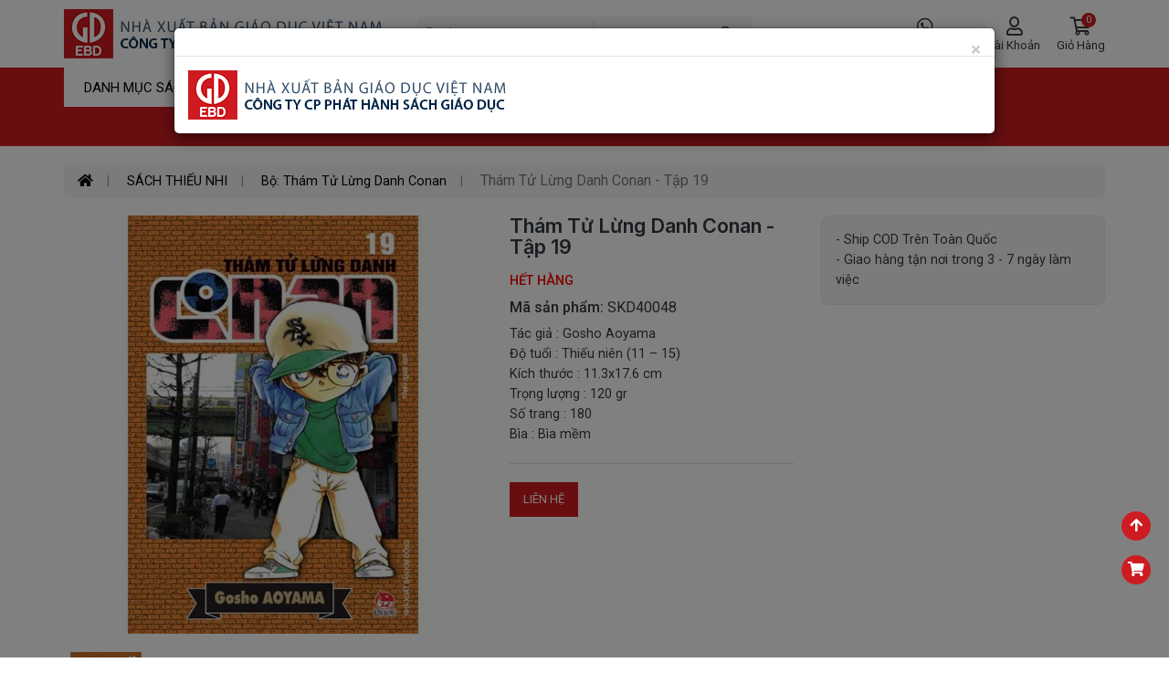

--- FILE ---
content_type: text/html; charset=UTF-8
request_url: https://ebdbook.vn/tham-tu-lung-danh-conan-tap-19.html
body_size: 17407
content:
<!DOCTYPE html>
<html lang="vi">
<head>
	<meta charset="utf-8">
	<title>Thám Tử Lừng Danh Conan - Tập 19</title>
	<meta name="viewport" content="width=device-width, initial-scale=1, shrink-to-fit=no">
	<meta name="description" content="Thám Tử Lừng Danh Conan - Tập 19">
	<meta name="keywords" content="Thám Tử Lừng Danh Conan - Tập 19">
	<meta name="robots" content="index,follow">
	<meta name="author" content="Công ty CP Phát hành Sách Giáo dục">
	<meta name="copyright" content="Công ty CP Phát hành Sách Giáo dục">
	<meta property="fb:app_id" content="922726105163416">
	<meta property="og:type" content="website">
	<meta property="og:image" content="/upload/sachthieunhi/conan-tham-tu-lung-danh/untitled-8-compressed.jpg?v=1.0.1">
	<meta property="og:image:alt" content="Thám Tử Lừng Danh Conan - Tập 19">
	<meta property="og:title" content="Thám Tử Lừng Danh Conan - Tập 19">
	<meta property="og:url" content="https://ebdbook.vn/tham-tu-lung-danh-conan-tap-19.html">
	<meta property="og:description" content="Thám Tử Lừng Danh Conan - Tập 19">
	<meta name="facebook-domain-verification" content="3j9ihpmq5y67rw5fn20uj8j4h8ioh0" />
	<meta name="theme-color" content="#ff6600" />
	<link type="image/x-icon" rel="shortcut icon" href="https://ebdbook.vn/upload/book-logo.png?v=1.0.1">
	<link rel="canonical" href="https://ebdbook.vn/tham-tu-lung-danh-conan-tap-19.html">
	<link rel="alternate" href="https://ebdbook.vn/tham-tu-lung-danh-conan-tap-19.html" hreflang="vi" />
	<link rel="alternate" type="application/rss+xml" title="Công ty CP Phát hành Sách Giáo dục Feed" href="https://ebdbook.vn/rss" />
	<link rel="dns-prefetch" href="//fonts.googleapis.com">
	<link rel="dns-prefetch" href="//www.google-analytics.com"/>
	<link rel="dns-prefetch" href="//www.googletagmanager.com"/>
	<link rel="preload" href="https://ebdbook.vn/public/client/fonts/fa-brands-400.woff2?v=1.0.1" as="font" type="font/woff2" crossorigin>
    <link rel="preload" href="https://ebdbook.vn/public/client/fonts/fa-solid-900.woff2?v=1.0.1" as="font" type="font/woff2" crossorigin>
	<link rel="preload" href="https://ebdbook.vn/public/client/fonts/inter-v2-latin-regular.woff2?v=1.0.1" as="font" type="font/woff2" crossorigin>
    <link rel="preload" href="https://ebdbook.vn/public/client/fonts/inter-v2-latin-500.woff2?v=1.0.1" as="font" type="font/woff2" crossorigin>
    <link rel="preload" href="https://ebdbook.vn/public/client/fonts/inter-v2-latin-700.woff2?v=1.0.1" as="font" type="font/woff2" crossorigin>
	<link rel="stylesheet" href="https://fonts.googleapis.com/css?family=Inter:300,400,500,600,700&display=swap">
	<link rel="stylesheet" href="https://fonts.googleapis.com/css2?family=Roboto:wght@400;500;700;900&display=swap">
	<link rel="stylesheet" href="https://ebdbook.vn/public/client/css/bootstrap.min.css?v=1.0.1">
<link rel="stylesheet" href="https://ebdbook.vn/public/client/css/owl.carousel.css?v=1.0.1">
<link rel="stylesheet" href="https://ebdbook.vn/public/client/css/owl.theme.css?v=1.0.1">
<link rel="stylesheet" href="https://ebdbook.vn/public/client/css/mobile-menu.css?v=1.0.1">
<link rel="stylesheet" href="https://ebdbook.vn/public/client/css/font-awesome.min.css?v=1.0.1">
<link rel="stylesheet" href="https://ebdbook.vn/public/client/css/stylesheet.css?v=1.0.1">
<link rel="stylesheet" href="https://ebdbook.vn/public/client/css/animate.css?v=1.0.1">
<link rel="stylesheet" href="https://ebdbook.vn/public/client/css/lightbox.css?v=1.0.1">
<link rel="stylesheet" href="https://ebdbook.vn/public/client/css/slick.css?v=1.0.1">
<link rel="stylesheet" href="https://ebdbook.vn/public/client/css/slick-theme.css?v=1.0.1">
<link rel="stylesheet" href="https://ebdbook.vn/public/client/css/swiper.min.css?v=1.0.1">
<link rel="stylesheet" href="https://ebdbook.vn/public/client/css/opencart.css?v=1.0.1">
<link rel="stylesheet" href="https://ebdbook.vn/public/client/css/magnific-popup.css?v=1.0.1">
<link rel="stylesheet" href="https://ebdbook.vn/public/client/css/jquery.fancybox.css?v=1.0.1">
	<script src="https://ebdbook.vn/public/client/js/jquery-2.1.1.min.js?v=1.0.1"></script>
<script src="https://ebdbook.vn/public/client/js/bootstrap.min.js?v=1.0.1"></script>
<script src="https://ebdbook.vn/public/client/js/jquery.elevatezoom.js?v=1.0.1"></script>
<script src="https://ebdbook.vn/public/client/js/owl.carousel.min.js?v=1.0.1"></script>
<script src="https://ebdbook.vn/public/client/js/animate.js?v=1.0.1"></script>
<script src="https://ebdbook.vn/public/client/js/lightbox-2.6.min.js?v=1.0.1"></script>
<script src="https://ebdbook.vn/public/client/js/jquery.plugin.min.js?v=1.0.1"></script>
<script src="https://ebdbook.vn/public/client/js/jquery.countdown.min.js?v=1.0.1"></script>
<script src="https://ebdbook.vn/public/client/js/custom.js?v=1.0.1"></script>
<script src="https://ebdbook.vn/public/client/js/slick.min.js?v=1.0.1"></script>
<script src="https://ebdbook.vn/public/client/js/swiper.jquery.js?v=1.0.1"></script>
<script src="https://ebdbook.vn/public/client/js/jquery.magnific-popup.min.js?v=1.0.1"></script>
<script src="https://ebdbook.vn/public/client/js/webinewsletter.js?v=1.0.1"></script>
<script src="https://ebdbook.vn/public/client/js/webiquickview.js?v=1.0.1"></script>
<script src="https://ebdbook.vn/public/client/js/eptheme-common.js?v=1.0.1"></script>
	<script type="text/javascript">
    	var base_url = 'https://ebdbook.vn/';
    </script>
	<style>
		.small {
			font-size: 13px;
		}
		.cart-warning {
			padding: 5px 20px;
			background-color: yellow;
			color: var(--dark);
			font-size: 13px;
			margin: 10px 0 0;
			border-radius: 8px;
		}
	</style>
    <!-- Global site tag (gtag.js) - Google Analytics -->
<script async src="https://www.googletagmanager.com/gtag/js?id=G-2ZJH7V506W"></script>
<script>
  window.dataLayer = window.dataLayer || [];
  function gtag(){dataLayer.push(arguments);}
  gtag('js', new Date());

  gtag('config', 'G-2ZJH7V506W');
</script></head>
<body>
<header>
	<div class="main-head">
		<div class="hsticky header-middle">
			<div class="container">
				<div class="hbottom header-content">
					<div id="logo" class="header-left">
						<button class="mobile-menu-toggler">
							<span class="sr-only">Toggle mobile menu</span>
							<i class="fa fa-bars"></i>
						</button>
						<a href="https://ebdbook.vn/" title="Công ty CP Phát hành Sách Giáo dục" class="logo">
                            <img src="https://ebdbook.vn/public/client/images/logo.png?v=1.0.1" alt="Công ty CP Phát hành Sách Giáo dục" width="350" height="54">
                        </a>
					</div>
					<div class="header-center">
						<div class="desktop-search d-inline-block">
							<div id="search" class="wbSearch">
								<div>
																											<select id="madebyhand-search-category">
										<option value="">Danh mục</option>
																				<option value="93">SÁCH MỚI</option>
																				<option value="1">SÁCH GIÁO KHOA</option>
																				<option value="39">SÁCH GIÁO VIÊN</option>
																				<option value="2">SÁCH THAM KHẢO</option>
																				<option value="12">SÁCH MẦM NON</option>
																				<option value="130">SÁCH THIẾU NHI</option>
																				<option value="15">SÁCH TIẾNG VIỆT</option>
																				<option value="23">SÁCH NGOẠI NGỮ</option>
																				<option value="30">VPP - ĐỒ DÙNG HỌC SINH</option>
																				<option value="36">QUÀ TẶNG - ĐỒ CHƠI</option>
																				<option value="3">THIẾT BỊ - STEM</option>
																			</select>
																		<div class="input-group">
										<input type="text" name="key" value="" placeholder="Tìm kiếm" class="form-control input-lg">
										<div class="input-group-btn">
											<button type="button" class="btn btn-lg"><i class="far fa-search"></i></button>
										</div>
									</div>
								</div>
							</div>
						</div>
					</div>
					<div class="header-right">
						<ul class="list-inline control-box">
							<li class="tra-cuu d-inline-block inuser call-no hidden-md hidden-sm hidden-xs">
								<a href="https://ebdbook.vn/tra-cuu-don-hang" title="Tra cứu đơn hàng">
									<div class="icon">
										<i class="fab fa-whatsapp"></i>
									</div>
									<p class="hidden-sm hidden-xs hidden-md">Tra cứu đơn hàng</p>
								</a>
							</li>
							<li class="account d-inline-block">
								<a href="https://ebdbook.vn/login" title="Tài khoản" rel="nofollow">
									<div class="icon">
										<i class="far fa-user"></i>
									</div>
									<p class="hidden-sm hidden-xs hidden-md">Tài khoản</p>
								</a>
							</li>
							<li class="inuser btn-group dropdown cart-dropdown">
								<a href="https://ebdbook.vn/gio-hang" title="Giỏ hàng" rel="nofollow" class="dropdown-toggle" role="button">
									<div class="icon">
										<i class="far fa-shopping-cart"></i>
										<span class="cart-count" id="header-cart-count">0</span>
									</div>
									<p class="hidden-sm hidden-xs hidden-md">Giỏ hàng</p>
								</a>
							</li>
						</ul>
					</div>
				</div>
							</div>
		</div>
		<div class="menu-part">
			<div class="container">
				<div class="row">
					<div class="col-lg-2 col-md-3 col-sm-4 col-xs-12 head-menu">
																		<div class="menurel">
							<nav id="menu" class="navbar">
								<div id="pt_vegamenu" class="title-menu wr-left-menu hidden-xs">
									<div id="wr-menu-icon">
										<div class="wr-menu" data-toggle="collapse" data-target="#under-menu">
											<span class="cate">Danh mục sách</span>
										</div>
									</div>
								</div>
								<div id="mySidenav" class="sidenav">
									<div id="under-menu" class="collapse">
										<div class="close-nav hidden-sm hidden-md hidden-lg hidden-xl">
											<span class="categories">Danh mục</span>
											<a href="javascript:void(0)" class="closebtn pull-right" onclick="closeNav()"><i class="fa fa-close"></i></a>
										</div>
										<div class="collapse navbar-collapse navbar-ex1-collapse">
											<ul class="nav navbar-nav">
																																				<li class="moremenu">
													<a href="https://ebdbook.vn/sach-moi" title="SÁCH MỚI" class="bmenu">
																												<div class="thumb_img pull-left">
															<img src="https://ebdbook.vn/upload/icon/sach-moi.jpg?v=1.0.1" alt="SÁCH MỚI">
														</div>
																												SÁCH MỚI																											</a>
																									</li>
																																				<li class="moremenu menu-item-has-children cs-mega-menu">
													<a href="https://ebdbook.vn/sach-giao-khoa" title="SÁCH GIÁO KHOA" class="bmenu">
																												<div class="thumb_img pull-left">
															<img src="https://ebdbook.vn/upload/gk.png?v=1.0.1" alt="SÁCH GIÁO KHOA">
														</div>
																												SÁCH GIÁO KHOA																												<i class="fa fa-angle-right" aria-hidden="true"></i>
																											</a>
																																																				<ul class="cs-mega-wrapper">
																												<li class="menu-item-has-children">
															<ul>
																																<li><a href="https://ebdbook.vn/sgk-lop-1-bo-ket-noi" title="SGK Lớp 1 - Bộ Kết Nối">▶ SGK Lớp 1 - Bộ Kết Nối</a></li>
																																<li><a href="https://ebdbook.vn/sgk-lop-1-bo-canh-dieu" title="SGK Lớp 1 - Bộ Cánh Diều">▶ SGK Lớp 1 - Bộ Cánh Diều</a></li>
																																<li><a href="https://ebdbook.vn/sgk-lop-1-bo-chan-troi" title="SGK Lớp 1 - Bộ Chân Trời">▶ SGK Lớp 1 - Bộ Chân Trời</a></li>
																																<li><a href="https://ebdbook.vn/sgk-lop-1-bo-binh-dang" title="SGK Lớp 1 - Bộ Bình Đẳng">▶ SGK Lớp 1 - Bộ Bình Đẳng</a></li>
																																<li><a href="https://ebdbook.vn/sgk-lop-1-bo-cung-hoc" title="SGK Lớp 1 - Bộ Cùng Học">▶ SGK Lớp 1 - Bộ Cùng Học</a></li>
																																<li><a href="https://ebdbook.vn/sgk-lop-2-bo-ket-noi" title="SGK Lớp 2 - Bộ Kết Nối">▶ SGK Lớp 2 - Bộ Kết Nối</a></li>
																																<li><a href="https://ebdbook.vn/sgk-lop-2-bo-canh-dieu" title="SGK Lớp 2 - Bộ Cánh Diều">▶ SGK Lớp 2 - Bộ Cánh Diều</a></li>
																																<li><a href="https://ebdbook.vn/sgk-lop-2-bo-chan-troi" title="SGK Lớp 2 - Bộ Chân Trời">▶ SGK Lớp 2 - Bộ Chân Trời</a></li>
																																<li><a href="https://ebdbook.vn/sgk-lop-3-bo-ket-noi" title="SGK Lớp 3 - Bộ Kết Nối">▶ SGK Lớp 3 - Bộ Kết Nối</a></li>
																																<li><a href="https://ebdbook.vn/sgk-lop-3-bo-canh-dieu" title="SGK Lớp 3 - Bộ Cánh Diều">▶ SGK Lớp 3 - Bộ Cánh Diều</a></li>
																																<li><a href="https://ebdbook.vn/sgk-lop-3-bo-chan-troi" title="SGK Lớp 3 - Bộ Chân Trời">▶ SGK Lớp 3 - Bộ Chân Trời</a></li>
																																<li><a href="https://ebdbook.vn/sgk-lop-4-bo-ket-noi" title="SGK Lớp 4 - Bộ Kết Nối">▶ SGK Lớp 4 - Bộ Kết Nối</a></li>
																																<li><a href="https://ebdbook.vn/sgk-lop-4-bo-canh-dieu" title="SGK Lớp 4 - Bộ Cánh Diều">▶ SGK Lớp 4 - Bộ Cánh Diều</a></li>
																																<li><a href="https://ebdbook.vn/sgk-lop-4-bo-chan-troi" title="SGK Lớp 4 - Bộ Chân Trời">▶ SGK Lớp 4 - Bộ Chân Trời</a></li>
																																<li><a href="https://ebdbook.vn/sgk-lop-5-bo-ket-noi" title="SGK Lớp 5 - Bộ Kết Nối">▶ SGK Lớp 5 - Bộ Kết Nối</a></li>
																																<li><a href="https://ebdbook.vn/sgk-lop-5-bo-canh-dieu" title="SGK Lớp 5 - Bộ Cánh Diều">▶ SGK Lớp 5 - Bộ Cánh Diều</a></li>
																																<li><a href="https://ebdbook.vn/sgk-lop-5-bo-chan-troi" title="SGK Lớp 5 - Bộ Chân Trời">▶ SGK Lớp 5 - Bộ Chân Trời</a></li>
																																<li><a href="https://ebdbook.vn/sgk-lop-6-bo-ket-noi" title="SGK Lớp 6 - Bộ Kết Nối">▶ SGK Lớp 6 - Bộ Kết Nối</a></li>
																																<li><a href="https://ebdbook.vn/sgk-lop-6-bo-canh-dieu" title="SGK Lớp 6 - Bộ Cánh Diều">▶ SGK Lớp 6 - Bộ Cánh Diều</a></li>
																															</ul>
														</li>
																												<li class="menu-item-has-children">
															<ul>
																																<li><a href="https://ebdbook.vn/sgk-lop-6-bo-chan-troi" title="SGK Lớp 6 - Bộ Chân Trời">▶ SGK Lớp 6 - Bộ Chân Trời</a></li>
																																<li><a href="https://ebdbook.vn/sgk-lop-7-bo-ket-noi" title="SGK Lớp 7 - Bộ Kết Nối">▶ SGK Lớp 7 - Bộ Kết Nối</a></li>
																																<li><a href="https://ebdbook.vn/sgk-lop-7-bo-canh-dieu" title="SGK Lớp 7 - Bộ Cánh Diều">▶ SGK Lớp 7 - Bộ Cánh Diều</a></li>
																																<li><a href="https://ebdbook.vn/sgk-lop-7-bo-chan-troi" title="SGK Lớp 7 - Bộ Chân Trời">▶ SGK Lớp 7 - Bộ Chân Trời</a></li>
																																<li><a href="https://ebdbook.vn/sgk-lop-8-bo-ket-noi" title="SGK Lớp 8 - Bộ Kết Nối">▶ SGK Lớp 8 - Bộ Kết Nối</a></li>
																																<li><a href="https://ebdbook.vn/sgk-lop-8-bo-canh-dieu" title="SGK Lớp 8 - Bộ Cánh Diều">▶ SGK Lớp 8 - Bộ Cánh Diều</a></li>
																																<li><a href="https://ebdbook.vn/sgk-lop-8-bo-chan-troi" title="SGK Lớp 8 - Bộ Chân Trời">▶ SGK Lớp 8 - Bộ Chân Trời</a></li>
																																<li><a href="https://ebdbook.vn/sgk-lop-9-bo-ket-noi" title="SGK Lớp 9 - Bộ Kết Nối">▶ SGK Lớp 9 - Bộ Kết Nối</a></li>
																																<li><a href="https://ebdbook.vn/sgk-lop-9-bo-canh-dieu" title="SGK Lớp 9 - Bộ Cánh Diều">▶ SGK Lớp 9 - Bộ Cánh Diều</a></li>
																																<li><a href="https://ebdbook.vn/sgk-lop-9-bo-chan-troi" title="SGK Lớp 9 - Bộ Chân Trời">▶ SGK Lớp 9 - Bộ Chân Trời</a></li>
																																<li><a href="https://ebdbook.vn/sgk-lop-10-bo-ket-noi" title="SGK Lớp 10 - Bộ Kết Nối">▶ SGK Lớp 10 - Bộ Kết Nối</a></li>
																																<li><a href="https://ebdbook.vn/sgk-lop-10-bo-canh-dieu" title="SGK Lớp 10 - Bộ Cánh Diều">▶ SGK Lớp 10 - Bộ Cánh Diều</a></li>
																																<li><a href="https://ebdbook.vn/sgk-lop-10-bo-chan-troi" title="SGK Lớp 10 - Bộ Chân Trời">▶ SGK Lớp 10 - Bộ Chân Trời</a></li>
																																<li><a href="https://ebdbook.vn/sgk-lop-11-bo-ket-noi" title="SGK Lớp 11 - Bộ Kết Nối">▶ SGK Lớp 11 - Bộ Kết Nối</a></li>
																																<li><a href="https://ebdbook.vn/sgk-lop-11-bo-canh-dieu" title="SGK Lớp 11 - Bộ Cánh Diều">▶ SGK Lớp 11 - Bộ Cánh Diều</a></li>
																																<li><a href="https://ebdbook.vn/sgk-lop-11-bo-chan-troi" title="SGK Lớp 11 - Bộ Chân Trời">▶ SGK Lớp 11 - Bộ Chân Trời</a></li>
																																<li><a href="https://ebdbook.vn/sgk-lop-12-bo-ket-noi" title="SGK Lớp 12 - Bộ Kết Nối">▶ SGK Lớp 12 - Bộ Kết Nối</a></li>
																																<li><a href="https://ebdbook.vn/sach-giao-khoa-lop-12-canh-dieu" title="SGK Lớp 12 Cánh Diều">▶ SGK Lớp 12 Cánh Diều</a></li>
																																<li><a href="https://ebdbook.vn/sgk-lop-12-bo-chan-troi" title="SGK Lớp 12 - Bộ Chân Trời">▶ SGK Lớp 12 - Bộ Chân Trời</a></li>
																															</ul>
														</li>
																											</ul>
																																						</li>
																																				<li class="moremenu menu-item-has-children cs-mega-menu">
													<a href="https://ebdbook.vn/sach-giao-vien" title="SÁCH GIÁO VIÊN" class="bmenu">
																												<div class="thumb_img pull-left">
															<img src="https://ebdbook.vn/upload/mn.jpg?v=1.0.1" alt="SÁCH GIÁO VIÊN">
														</div>
																												SÁCH GIÁO VIÊN																												<i class="fa fa-angle-right" aria-hidden="true"></i>
																											</a>
																																																				<ul class="cs-mega-wrapper">
																												<li class="menu-item-has-children">
															<ul>
																																<li><a href="https://ebdbook.vn/so-giao-an-dung-cu-day-hoc" title="Giáo Án - Dụng Cụ Dạy Học">▶ Giáo Án - Dụng Cụ Dạy Học</a></li>
																																<li><a href="https://ebdbook.vn/sgv-lop-1-bo-ket-noi" title="SGV Lớp 1 - Bộ Kết Nối">▶ SGV Lớp 1 - Bộ Kết Nối</a></li>
																																<li><a href="https://ebdbook.vn/sgv-lop-1-bo-canh-dieu" title="SGV Lớp 1 - Bộ Cánh Diều">▶ SGV Lớp 1 - Bộ Cánh Diều</a></li>
																																<li><a href="https://ebdbook.vn/sgv-lop-1-bo-chan-troi" title="SGV Lớp 1 - Bộ Chân Trời">▶ SGV Lớp 1 - Bộ Chân Trời</a></li>
																																<li><a href="https://ebdbook.vn/sach-giao-vien-lop-1" title="SGV Lớp 1 - Bộ Bình Đẳng">▶ SGV Lớp 1 - Bộ Bình Đẳng</a></li>
																																<li><a href="https://ebdbook.vn/sgv-lop-1-bo-cung-hoc" title="SGV Lớp 1 - Bộ Cùng Học">▶ SGV Lớp 1 - Bộ Cùng Học</a></li>
																																<li><a href="https://ebdbook.vn/sgv-lop-2-bo-ket-noi" title="SGV Lớp 2 - Bộ Kết Nối">▶ SGV Lớp 2 - Bộ Kết Nối</a></li>
																																<li><a href="https://ebdbook.vn/sgv-lop-2-bo-canh-dieu" title="SGV Lớp 2 - Bộ Cánh Diều">▶ SGV Lớp 2 - Bộ Cánh Diều</a></li>
																																<li><a href="https://ebdbook.vn/sach-giao-vien-lop-2" title="SGV Lớp 2 - Bộ Chân Trời">▶ SGV Lớp 2 - Bộ Chân Trời</a></li>
																																<li><a href="https://ebdbook.vn/sgv-lop-3-bo-ket-noi" title="SGV Lớp 3 - Bộ Kết Nối">▶ SGV Lớp 3 - Bộ Kết Nối</a></li>
																																<li><a href="https://ebdbook.vn/sgv-lop-3-bo-canh-dieu" title="SGV Lớp 3 - Bộ Cánh Diều">▶ SGV Lớp 3 - Bộ Cánh Diều</a></li>
																																<li><a href="https://ebdbook.vn/sach-giao-vien-lop-3" title="SGV Lớp 3 - Bộ Chân Trời">▶ SGV Lớp 3 - Bộ Chân Trời</a></li>
																																<li><a href="https://ebdbook.vn/sach-giao-vien-lop-4" title="Sách Giáo Viên Lớp 4">▶ Sách Giáo Viên Lớp 4</a></li>
																																<li><a href="https://ebdbook.vn/sach-giao-vien-lop-4-bo-ket-noi" title="Sách Giáo Viên Lớp 4 - Bộ Kết Nối">▶ Sách Giáo Viên Lớp 4 - Bộ Kết Nối</a></li>
																																<li><a href="https://ebdbook.vn/sach-giao-vien-lop-4-bo-canh-dieu" title="Sách Giáo Viên Lớp 4 - Bộ Cánh Diều">▶ Sách Giáo Viên Lớp 4 - Bộ Cánh Diều</a></li>
																																<li><a href="https://ebdbook.vn/sach-giao-vien-lop-4-bo-chan-troi" title="Sách Giáo Viên Lớp 4 - Bộ Chân Trời">▶ Sách Giáo Viên Lớp 4 - Bộ Chân Trời</a></li>
																																<li><a href="https://ebdbook.vn/sach-giao-vien-lop-5" title="Sách Giáo Viên Lớp 5">▶ Sách Giáo Viên Lớp 5</a></li>
																																<li><a href="https://ebdbook.vn/sgv-lop-6-bo-ket-noi" title="SGV Lớp 6 - Bộ Kết Nối">▶ SGV Lớp 6 - Bộ Kết Nối</a></li>
																															</ul>
														</li>
																												<li class="menu-item-has-children">
															<ul>
																																<li><a href="https://ebdbook.vn/sgv-lop-6-bo-canh-dieu" title="SGV Lớp 6 - Bộ Cánh Diều">▶ SGV Lớp 6 - Bộ Cánh Diều</a></li>
																																<li><a href="https://ebdbook.vn/sach-giao-vien-lop-6" title="SGV Lớp 6 - Bộ Chân Trời">▶ SGV Lớp 6 - Bộ Chân Trời</a></li>
																																<li><a href="https://ebdbook.vn/sgv-lop-7-bo-ket-noi" title="SGV Lớp 7 - Bộ Kết Nối">▶ SGV Lớp 7 - Bộ Kết Nối</a></li>
																																<li><a href="https://ebdbook.vn/sgv-lop-7-bo-canh-dieu" title="SGV Lớp 7 - Bộ Cánh Diều">▶ SGV Lớp 7 - Bộ Cánh Diều</a></li>
																																<li><a href="https://ebdbook.vn/sach-giao-vien-lop-7" title="SGV Lớp 7 - Bộ Chân Trời">▶ SGV Lớp 7 - Bộ Chân Trời</a></li>
																																<li><a href="https://ebdbook.vn/sach-giao-vien-lop-8" title="Sách Giáo Viên Lớp 8">▶ Sách Giáo Viên Lớp 8</a></li>
																																<li><a href="https://ebdbook.vn/sach-giao-vien-lop-8-bo-ket-noi" title="Sách Giáo Viên Lớp 8 - Bộ Kết Nối">▶ Sách Giáo Viên Lớp 8 - Bộ Kết Nối</a></li>
																																<li><a href="https://ebdbook.vn/sach-giao-vien-lop-8-bo-canh-dieu" title="Sách Giáo Viên Lớp 8 - Bộ Cánh Diều">▶ Sách Giáo Viên Lớp 8 - Bộ Cánh Diều</a></li>
																																<li><a href="https://ebdbook.vn/sach-giao-vien-lop-8-bo-chan-troi" title="Sách Giáo Viên Lớp 8 - Bộ Chân Trời">▶ Sách Giáo Viên Lớp 8 - Bộ Chân Trời</a></li>
																																<li><a href="https://ebdbook.vn/sach-giao-vien-lop-9" title="Sách Giáo Viên Lớp 9">▶ Sách Giáo Viên Lớp 9</a></li>
																																<li><a href="https://ebdbook.vn/sgv-lop-10-bo-ket-noi" title="SGV Lớp 10 - Bộ Kết Nối">▶ SGV Lớp 10 - Bộ Kết Nối</a></li>
																																<li><a href="https://ebdbook.vn/sgv-lop-10-bo-canh-dieu" title="SGV Lớp 10 - Bộ Cánh Diều">▶ SGV Lớp 10 - Bộ Cánh Diều</a></li>
																																<li><a href="https://ebdbook.vn/sach-giao-vien-lop-10" title="SGV Lớp 10 - Bộ Chân Trời">▶ SGV Lớp 10 - Bộ Chân Trời</a></li>
																																<li><a href="https://ebdbook.vn/sach-giao-vien-lop-11" title="Sách Giáo Viên Lớp 11">▶ Sách Giáo Viên Lớp 11</a></li>
																																<li><a href="https://ebdbook.vn/sach-giao-vien-lop-11-bo-ket-noi" title="Sách Giáo Viên Lớp 11 - Bộ Kết Nối">▶ Sách Giáo Viên Lớp 11 - Bộ Kết Nối</a></li>
																																<li><a href="https://ebdbook.vn/sach-giao-vien-lop-11-bo-canh-dieu" title="Sách Giáo Viên Lớp 11 - Bộ Cánh Diều">▶ Sách Giáo Viên Lớp 11 - Bộ Cánh Diều</a></li>
																																<li><a href="https://ebdbook.vn/sach-giao-vien-lop-11-bo-chan-troi" title="Sách Giáo Viên Lớp 11 - Bộ Chân Trời">▶ Sách Giáo Viên Lớp 11 - Bộ Chân Trời</a></li>
																																<li><a href="https://ebdbook.vn/sach-giao-vien-lop-12" title="Sách Giáo Viên Lớp 12">▶ Sách Giáo Viên Lớp 12</a></li>
																															</ul>
														</li>
																											</ul>
																																						</li>
																																				<li class="moremenu menu-item-has-children cs-mega-menu">
													<a href="https://ebdbook.vn/sach-tham-khao" title="SÁCH THAM KHẢO" class="bmenu">
																												<div class="thumb_img pull-left">
															<img src="https://ebdbook.vn/upload/tk.jpg?v=1.0.1" alt="SÁCH THAM KHẢO">
														</div>
																												SÁCH THAM KHẢO																												<i class="fa fa-angle-right" aria-hidden="true"></i>
																											</a>
																																																				<ul class="cs-mega-wrapper">
																												<li class="menu-item-has-children">
															<ul>
																																<li><a href="https://ebdbook.vn/combo" title="Combo">▶ Combo</a></li>
																																<li><a href="https://ebdbook.vn/sach-tham-khao-lop1" title="SÁCH THAM KHẢO - LỚP 1">▶ SÁCH THAM KHẢO - LỚP 1</a></li>
																																<li><a href="https://ebdbook.vn/sach-tk-lop-1-bo-ket-noi" title="Lớp 1 - Bộ Kết Nối">▶ Lớp 1 - Bộ Kết Nối</a></li>
																																<li><a href="https://ebdbook.vn/bo-canh-dieu" title="Lớp 1 - Bộ Cánh Diều">▶ Lớp 1 - Bộ Cánh Diều</a></li>
																																<li><a href="https://ebdbook.vn/bo-chan-troi" title="Lớp 1 - Bộ Chân Trời">▶ Lớp 1 - Bộ Chân Trời</a></li>
																																<li><a href="https://ebdbook.vn/bo-binh-dang" title="Lớp 1 - Bộ Bình Đẳng">▶ Lớp 1 - Bộ Bình Đẳng</a></li>
																																<li><a href="https://ebdbook.vn/sach-tham-khao-lop-2" title="SÁCH THAM KHẢO - LỚP 2">▶ SÁCH THAM KHẢO - LỚP 2</a></li>
																																<li><a href="https://ebdbook.vn/bo-ket-noi-2" title="Lớp 2 - Bộ Kết Nối">▶ Lớp 2 - Bộ Kết Nối</a></li>
																																<li><a href="https://ebdbook.vn/bo-canh-dieu-2" title="Lớp 2 - Bộ Cánh Diều">▶ Lớp 2 - Bộ Cánh Diều</a></li>
																																<li><a href="https://ebdbook.vn/bo-chan-troi-2" title="Lớp 2 - Bộ Chân Trời">▶ Lớp 2 - Bộ Chân Trời</a></li>
																																<li><a href="https://ebdbook.vn/sach-tham-khao-lop-3" title="SÁCH THAM KHẢO - LỚP 3">▶ SÁCH THAM KHẢO - LỚP 3</a></li>
																																<li><a href="https://ebdbook.vn/lop-3-bo-ket-noi" title="Lớp 3 - Bộ Kết Nối">▶ Lớp 3 - Bộ Kết Nối</a></li>
																																<li><a href="https://ebdbook.vn/lop-3-bo-canh-dieu" title="Lớp 3 - Bộ Cánh Diều">▶ Lớp 3 - Bộ Cánh Diều</a></li>
																																<li><a href="https://ebdbook.vn/lop-3-bo-chan-troi" title="Lớp 3 - Bộ Chân Trời">▶ Lớp 3 - Bộ Chân Trời</a></li>
																																<li><a href="https://ebdbook.vn/sach-tham-khao-lop-4" title="SÁCH THAM KHẢO - LỚP 4">▶ SÁCH THAM KHẢO - LỚP 4</a></li>
																																<li><a href="https://ebdbook.vn/lop-4-bo-ket-noi" title="Lớp 4 - Bộ Kết Nối">▶ Lớp 4 - Bộ Kết Nối</a></li>
																																<li><a href="https://ebdbook.vn/lop-4-bo-canh-dieu" title="Lớp 4 - Bộ Cánh Diều">▶ Lớp 4 - Bộ Cánh Diều</a></li>
																																<li><a href="https://ebdbook.vn/sach-tham-khao-lop-5" title="SÁCH THAM KHẢO - LỚP 5">▶ SÁCH THAM KHẢO - LỚP 5</a></li>
																																<li><a href="https://ebdbook.vn/sach-tham-khao-lop6" title="SÁCH THAM KHẢO - LỚP 6">▶ SÁCH THAM KHẢO - LỚP 6</a></li>
																																<li><a href="https://ebdbook.vn/lop-6-bo-ket-noi" title="Lớp 6 - Bộ Kết Nối">▶ Lớp 6 - Bộ Kết Nối</a></li>
																															</ul>
														</li>
																												<li class="menu-item-has-children">
															<ul>
																																<li><a href="https://ebdbook.vn/lop-6-bo-canh-dieu" title="Lớp 6 - Bộ Cánh Diều">▶ Lớp 6 - Bộ Cánh Diều</a></li>
																																<li><a href="https://ebdbook.vn/lop-6-bo-chan-troi" title="Lớp 6 - Bộ Chân Trời">▶ Lớp 6 - Bộ Chân Trời</a></li>
																																<li><a href="https://ebdbook.vn/sach-tham-khao-lop-7" title="SÁCH THAM KHẢO - LỚP 7">▶ SÁCH THAM KHẢO - LỚP 7</a></li>
																																<li><a href="https://ebdbook.vn/lop-7-bo-ket-noi" title="Lớp 7 - Bộ Kết Nối">▶ Lớp 7 - Bộ Kết Nối</a></li>
																																<li><a href="https://ebdbook.vn/lop-7-bo-canh-dieu" title="Lớp 7 - Bộ Cánh Diều">▶ Lớp 7 - Bộ Cánh Diều</a></li>
																																<li><a href="https://ebdbook.vn/lop-7-bo-chan-troi" title="Lớp 7 - Bộ Chân Trời">▶ Lớp 7 - Bộ Chân Trời</a></li>
																																<li><a href="https://ebdbook.vn/sach-tham-khao-lop-8" title="SÁCH THAM KHẢO - LỚP 8">▶ SÁCH THAM KHẢO - LỚP 8</a></li>
																																<li><a href="https://ebdbook.vn/lop-8-bo-ket-noi" title="Lớp 8 - Bộ Kết Nối">▶ Lớp 8 - Bộ Kết Nối</a></li>
																																<li><a href="https://ebdbook.vn/lop-8-bo-canh-dieu" title="Lớp 8 - Bộ Cánh Diều">▶ Lớp 8 - Bộ Cánh Diều</a></li>
																																<li><a href="https://ebdbook.vn/sach-tham-khao-lop-9" title="SÁCH THAM KHẢO - LỚP 9">▶ SÁCH THAM KHẢO - LỚP 9</a></li>
																																<li><a href="https://ebdbook.vn/sach-tham-khao-lop10" title="SÁCH THAM KHẢO - LỚP 10">▶ SÁCH THAM KHẢO - LỚP 10</a></li>
																																<li><a href="https://ebdbook.vn/lop-10-bo-ket-noi" title="Lớp 10 - Bộ Kết Nối">▶ Lớp 10 - Bộ Kết Nối</a></li>
																																<li><a href="https://ebdbook.vn/lop-10-bo-canh-dieu" title="Lớp 10 - Bộ Cánh Diều">▶ Lớp 10 - Bộ Cánh Diều</a></li>
																																<li><a href="https://ebdbook.vn/lop-10-bo-chan-troi" title="Lớp 10 - Bộ Chân Trời">▶ Lớp 10 - Bộ Chân Trời</a></li>
																																<li><a href="https://ebdbook.vn/sach-tham-khao-lop-11" title="SÁCH THAM KHẢO - LỚP 11">▶ SÁCH THAM KHẢO - LỚP 11</a></li>
																																<li><a href="https://ebdbook.vn/lop-11-bo-ket-noi" title="Lớp 11 - Bộ Kết Nối">▶ Lớp 11 - Bộ Kết Nối</a></li>
																																<li><a href="https://ebdbook.vn/lop-11-bo-canh-dieu" title="Lớp 11 - Bộ Cánh Diều">▶ Lớp 11 - Bộ Cánh Diều</a></li>
																																<li><a href="https://ebdbook.vn/sach-tham-khao-lop-12" title="SÁCH THAM KHẢO - LỚP 12">▶ SÁCH THAM KHẢO - LỚP 12</a></li>
																																<li><a href="https://ebdbook.vn/tai-lieu-luyen-thi-vao-lop-10" title="LUYỆN THI LỚP 9 VÀO 10">▶ LUYỆN THI LỚP 9 VÀO 10</a></li>
																																<li><a href="https://ebdbook.vn/tai-lieu-luyen-thi-cd-dh" title="TÀI LIỆU LUYỆN THI CĐ - ĐH">▶ TÀI LIỆU LUYỆN THI CĐ - ĐH</a></li>
																															</ul>
														</li>
																											</ul>
																																						</li>
																																				<li class="moremenu menu-item-has-children cs-mega-menu">
													<a href="https://ebdbook.vn/sach-mam-non" title="SÁCH MẦM NON" class="bmenu">
																												<div class="thumb_img pull-left">
															<img src="https://ebdbook.vn/upload/mn1.jpg?v=1.0.1" alt="SÁCH MẦM NON">
														</div>
																												SÁCH MẦM NON																												<i class="fa fa-angle-right" aria-hidden="true"></i>
																											</a>
																																							<ul class="submenu">
																												<li><a href="https://ebdbook.vn/phat-trien-tu-duy" title="Phát Triển Tư Duy">▶ Phát Triển Tư Duy</a></li>
																												<li><a href="https://ebdbook.vn/be-vao-lop-1" title="Bé Vào Lớp 1">▶ Bé Vào Lớp 1</a></li>
																												<li><a href="https://ebdbook.vn/sach-to-mau" title="Sách tô Màu">▶ Sách tô Màu</a></li>
																												<li><a href="https://ebdbook.vn/danh-cho-tre" title="Sách mầm non">▶ Sách mầm non</a></li>
																											</ul>
																																						</li>
																																				<li class="moremenu menu-item-has-children cs-mega-menu">
													<a href="https://ebdbook.vn/sach-thieu-nhi" title="SÁCH THIẾU NHI" class="bmenu">
																												<div class="thumb_img pull-left">
															<img src="https://ebdbook.vn/upload/ab.jpg?v=1.0.1" alt="SÁCH THIẾU NHI">
														</div>
																												SÁCH THIẾU NHI																												<i class="fa fa-angle-right" aria-hidden="true"></i>
																											</a>
																																																				<ul class="cs-mega-wrapper">
																												<li class="menu-item-has-children">
															<ul>
																																<li><a href="https://ebdbook.vn/bo-bluelock" title="Bộ - Bluelock">▶ Bộ - Bluelock</a></li>
																																<li><a href="https://ebdbook.vn/bo-thien-than-diet-the" title="Bô : Thiên Thần Diệt Thế">▶ Bô : Thiên Thần Diệt Thế</a></li>
																																<li><a href="https://ebdbook.vn/bo-nha-tro-cua-nhung-dieu-da-mat" title="Bộ : Nhà Trọ Của Những Điều Đã Mất">▶ Bộ : Nhà Trọ Của Những Điều Đã Mất</a></li>
																																<li><a href="https://ebdbook.vn/bo-nhat-ki-tung-tang-cua-chi" title="Bộ : Nhật Kí Tung Tăng Của Chi">▶ Bộ : Nhật Kí Tung Tăng Của Chi</a></li>
																																<li><a href="https://ebdbook.vn/bo-pokemon" title="Bộ : POKÉMON">▶ Bộ : POKÉMON</a></li>
																																<li><a href="https://ebdbook.vn/bo-thi-tran-meo" title="Bộ : Thị Trấn Mèo">▶ Bộ : Thị Trấn Mèo</a></li>
																																<li><a href="https://ebdbook.vn/bo-doraemon-the-gioi-khoa-hoc" title="Bộ : Doraemon Thế Giới Khoa Học">▶ Bộ : Doraemon Thế Giới Khoa Học</a></li>
																																<li><a href="https://ebdbook.vn/bo-than-thoai-hy-lap" title="Bộ : Thần Thoại Hy Lạp">▶ Bộ : Thần Thoại Hy Lạp</a></li>
																																<li><a href="https://ebdbook.vn/bo-hoc-vien-sieu-anh-hung" title="Bộ : Học Viện Siêu Anh Hùng">▶ Bộ : Học Viện Siêu Anh Hùng</a></li>
																																<li><a href="https://ebdbook.vn/bo-one-punch-man" title="Bộ : One - Punch Man">▶ Bộ : One - Punch Man</a></li>
																																<li><a href="https://ebdbook.vn/bo-spy-x-family" title="Bộ : Spy X Family">▶ Bộ : Spy X Family</a></li>
																																<li><a href="https://ebdbook.vn/sach-thieu-nhi-bo-naruto" title="Bộ: NARUTO">▶ Bộ: NARUTO</a></li>
																																<li><a href="https://ebdbook.vn/sach-thieu-nhi-bo-ma-vuong-bao-mau" title="Bộ: Ma Vương Bảo Mẫu">▶ Bộ: Ma Vương Bảo Mẫu</a></li>
																																<li><a href="https://ebdbook.vn/sach-thieu-nhi-bo-komi-nu-than-so-giao-tiep" title="Bộ: Komi Nữ Thần Sợ Giao Tiếp">▶ Bộ: Komi Nữ Thần Sợ Giao Tiếp</a></li>
																															</ul>
														</li>
																												<li class="menu-item-has-children">
															<ul>
																																<li><a href="https://ebdbook.vn/sach-thieu-nhi-bo-nha-co-5-nang-dau" title="Bộ: Nhà Có 5 Nàng Dâu">▶ Bộ: Nhà Có 5 Nàng Dâu</a></li>
																																<li><a href="https://ebdbook.vn/sach-thieu-nhi-bo-chom-sao-linh-thu" title="Bộ: Chòm Sao Linh Thú">▶ Bộ: Chòm Sao Linh Thú</a></li>
																																<li><a href="https://ebdbook.vn/sach-thieu-nhi-bo-nhoc-miko" title="Bộ: Nhóc Miko">▶ Bộ: Nhóc Miko</a></li>
																																<li><a href="https://ebdbook.vn/bo-thanh-guom-diet-quy" title="Bộ: Thanh Gươm Diệt Quỷ">▶ Bộ: Thanh Gươm Diệt Quỷ</a></li>
																																<li><a href="https://ebdbook.vn/hoi-ki-vanitas" title="Bộ: Hồi Kí Vanitas">▶ Bộ: Hồi Kí Vanitas</a></li>
																																<li><a href="https://ebdbook.vn/bo-chu-thuat-hoi-chien" title="Bộ: Chú Thuật Hồi Chiến">▶ Bộ: Chú Thuật Hồi Chiến</a></li>
																																<li><a href="https://ebdbook.vn/bo-nguyen-nhat-anh" title="Bộ: Nguyễn Nhật Ánh">▶ Bộ: Nguyễn Nhật Ánh</a></li>
																																<li><a href="https://ebdbook.vn/bo-danh-nhan-the-gioi" title="Bộ: Danh Nhân Thế Giới">▶ Bộ: Danh Nhân Thế Giới</a></li>
																																<li><a href="https://ebdbook.vn/bo-ty-quay" title="Bộ: Tý Quậy">▶ Bộ: Tý Quậy</a></li>
																																<li><a href="https://ebdbook.vn/bo-conan-tham-tu" title="Bộ: Doraemon">▶ Bộ: Doraemon</a></li>
																																<li><a href="https://ebdbook.vn/bo-dragon-ball" title="Bộ: Dragon Ball">▶ Bộ: Dragon Ball</a></li>
																																<li><a href="https://ebdbook.vn/bo-shin-cau-be-but-chi" title="Bộ: SHIN - Cậu Bé Bút Chì">▶ Bộ: SHIN - Cậu Bé Bút Chì</a></li>
																																<li><a href="https://ebdbook.vn/bo-one-piece" title="Bộ: One Piece">▶ Bộ: One Piece</a></li>
																																<li><a href="https://ebdbook.vn/bo-tham-tu-lung-danh-conan" title="Bộ: Thám Tử Lừng Danh Conan">▶ Bộ: Thám Tử Lừng Danh Conan</a></li>
																															</ul>
														</li>
																											</ul>
																																						</li>
																																				<li class="moremenu menu-item-has-children cs-mega-menu">
													<a href="https://ebdbook.vn/sach-tieng-viet" title="SÁCH TIẾNG VIỆT" class="bmenu">
																												<div class="thumb_img pull-left">
															<img src="https://ebdbook.vn/upload/tv.jpg?v=1.0.1" alt="SÁCH TIẾNG VIỆT">
														</div>
																												SÁCH TIẾNG VIỆT																												<i class="fa fa-angle-right" aria-hidden="true"></i>
																											</a>
																																																				<ul class="cs-mega-wrapper">
																												<li class="menu-item-has-children">
															<ul>
																																<li><a href="https://ebdbook.vn/van-hoc-nuoc-ngoai" title="Văn Học Nước Ngoài">▶ Văn Học Nước Ngoài</a></li>
																																<li><a href="https://ebdbook.vn/van-hoc" title="Văn Học Việt Nam">▶ Văn Học Việt Nam</a></li>
																																<li><a href="https://ebdbook.vn/kinh-te" title="Kinh Tế">▶ Kinh Tế</a></li>
																																<li><a href="https://ebdbook.vn/ky-nang-song" title="Kỹ Năng Sống">▶ Kỹ Năng Sống</a></li>
																															</ul>
														</li>
																												<li class="menu-item-has-children">
															<ul>
																																<li><a href="https://ebdbook.vn/tam-ly-gioi-tinh" title="Tâm Lý - Giới Tính">▶ Tâm Lý - Giới Tính</a></li>
																																<li><a href="https://ebdbook.vn/lich-su" title="Lịch Sử">▶ Lịch Sử</a></li>
																																<li><a href="https://ebdbook.vn/nuoi-day-con" title="Nuôi Dạy Con">▶ Nuôi Dạy Con</a></li>
																																<li><a href="https://ebdbook.vn/thuong-thuc-doi-song" title="Thường Thức - Đời Sống">▶ Thường Thức - Đời Sống</a></li>
																															</ul>
														</li>
																											</ul>
																																						</li>
																																				<li class="moremenu menu-item-has-children cs-mega-menu">
													<a href="https://ebdbook.vn/sach-ngoai-ngu" title="SÁCH NGOẠI NGỮ" class="bmenu">
																												<div class="thumb_img pull-left">
															<img src="https://ebdbook.vn/upload/nn.jpg?v=1.0.1" alt="SÁCH NGOẠI NGỮ">
														</div>
																												SÁCH NGOẠI NGỮ																												<i class="fa fa-angle-right" aria-hidden="true"></i>
																											</a>
																																							<ul class="submenu">
																												<li><a href="https://ebdbook.vn/tieng-anh" title="Tiếng Anh">▶ Tiếng Anh</a></li>
																												<li><a href="https://ebdbook.vn/tieng-han" title="Tiếng Hàn">▶ Tiếng Hàn</a></li>
																												<li><a href="https://ebdbook.vn/tieng-nhat" title="Tiếng Nhật">▶ Tiếng Nhật</a></li>
																												<li><a href="https://ebdbook.vn/tieng-trung" title="Tiếng Trung">▶ Tiếng Trung</a></li>
																												<li><a href="https://ebdbook.vn/luyen-thi-chung-chi" title="Luyện Thi Chứng Chỉ">▶ Luyện Thi Chứng Chỉ</a></li>
																												<li><a href="https://ebdbook.vn/tu-dien" title="Từ Điển">▶ Từ Điển</a></li>
																											</ul>
																																						</li>
																																				<li class="moremenu menu-item-has-children cs-mega-menu">
													<a href="https://ebdbook.vn/vpp-do-dung-hoc-sinh" title="VPP - ĐỒ DÙNG HỌC SINH" class="bmenu">
																												<div class="thumb_img pull-left">
															<img src="https://ebdbook.vn/upload/application-icon-300x300.png?v=1.0.1" alt="VPP - ĐỒ DÙNG HỌC SINH">
														</div>
																												VPP - ĐỒ DÙNG HỌC SINH																												<i class="fa fa-angle-right" aria-hidden="true"></i>
																											</a>
																																																				<ul class="cs-mega-wrapper">
																												<li class="menu-item-has-children">
															<ul>
																																<li><a href="https://ebdbook.vn/bo-do-the-thao" title="Bộ : Đồ Thể Thao">▶ Bộ : Đồ Thể Thao</a></li>
																																<li><a href="https://ebdbook.vn/balo-cap-sach" title="Balo - Cặp Sách">▶ Balo - Cặp Sách</a></li>
																																<li><a href="https://ebdbook.vn/but-chi-tay-chi" title="Bút Chì - Tẩy Chì">▶ Bút Chì - Tẩy Chì</a></li>
																																<li><a href="https://ebdbook.vn/vo-hoc-sinh" title="Sổ - Vở Học Sinh">▶ Sổ - Vở Học Sinh</a></li>
																																<li><a href="https://ebdbook.vn/but-to-mau" title="Dụng Cụ Vẽ - Đất Nặn">▶ Dụng Cụ Vẽ - Đất Nặn</a></li>
																															</ul>
														</li>
																												<li class="menu-item-has-children">
															<ul>
																																<li><a href="https://ebdbook.vn/may-tinh-hoc-sinh-casio" title="Máy Tính - Máy Tính Học Sinh">▶ Máy Tính - Máy Tính Học Sinh</a></li>
																																<li><a href="https://ebdbook.vn/den-hoc-sinh" title="Đèn Học Sinh">▶ Đèn Học Sinh</a></li>
																																<li><a href="https://ebdbook.vn/but-viet" title="Bút Viết - Mực">▶ Bút Viết - Mực</a></li>
																																<li><a href="https://ebdbook.vn/dung-cu-hoc-sinh" title="Dụng Cụ Học Sinh">▶ Dụng Cụ Học Sinh</a></li>
																																<li><a href="https://ebdbook.vn/dung-cu-van-phong" title="Dụng Cụ Văn Phòng">▶ Dụng Cụ Văn Phòng</a></li>
																															</ul>
														</li>
																											</ul>
																																						</li>
																																				<li class="moremenu menu-item-has-children cs-mega-menu">
													<a href="https://ebdbook.vn/qua-tang-do-choi" title="QUÀ TẶNG - ĐỒ CHƠI" class="bmenu">
																												<div class="thumb_img pull-left">
															<img src="https://ebdbook.vn/upload/unnamed.png?v=1.0.1" alt="QUÀ TẶNG - ĐỒ CHƠI">
														</div>
																												QUÀ TẶNG - ĐỒ CHƠI																												<i class="fa fa-angle-right" aria-hidden="true"></i>
																											</a>
																																							<ul class="submenu">
																												<li><a href="https://ebdbook.vn/tranh-ghep" title="Tranh ghép">▶ Tranh ghép</a></li>
																												<li><a href="https://ebdbook.vn/qua-tang" title="Quà Tặng">▶ Quà Tặng</a></li>
																												<li><a href="https://ebdbook.vn/do-choi" title="Đồ Chơi">▶ Đồ Chơi</a></li>
																											</ul>
																																						</li>
																																				<li class="moremenu">
													<a href="https://ebdbook.vn/thiet-bi-steam" title="THIẾT BỊ - STEM" class="bmenu">
																												<div class="thumb_img pull-left">
															<img src="https://ebdbook.vn/upload/icon/book-icon-02.png?v=1.0.1" alt="THIẾT BỊ - STEM">
														</div>
																												THIẾT BỊ - STEM																											</a>
																									</li>
																							</ul>
										</div>
									</div>
								</div>
							</nav>
						</div>
						<script type="text/javascript">
							function headermenu() {
								if (jQuery(window).width() < 768)
								{
									jQuery('ul.nav li.dropdown a.header-menu').attr("data-toggle","dropdown");        
								}
								else
								{
									jQuery('ul.nav li.dropdown a.header-menu').attr("data-toggle",""); 
								}
							}
							$(document).ready(function(){headermenu();});
							jQuery(window).resize(function() {headermenu();});
							jQuery(window).scroll(function() {headermenu();});
						</script>
											</div>
					<div class="col-lg-10 col-md-9 col-sm-8 hidden-xs manun ">
						<ul class="list-inline">
							<li><a href="https://ebdbook.vn/san-pham-da-xem" title="Sản phẩm đã xem" rel="nofollow"><i class="fas fa-eye"></i> Sản phẩm đã xem</a></li>                 
							<li><a href="javascript:void(0);" title="Ship COD Trên Toàn Quốc"><i class="name-icon fa fa-plane"></i> Ship COD Trên Toàn Quốc</a></li>
							<li><a href="javascript:void(0);" title="Giao hàng từ 3 đến 7 ngày"><i class="name-icon fa fa-truck"></i> Giao hàng từ 3 đến 7 ngày</a></li>
							<li><a href="tel:0982689332" title="Hotline : 0982.689.332"><i class="far fa-phone"></i> Hotline : 0982.689.332: 0982689332</a></li>
						</ul>
					</div>
				</div>
			</div>
		</div>
	</div>
</header>
<div id="product-product" class="container">
	<ul class="breadcrumb">
		<li><a href="index.html"><i class="fa fa-home"></i></a></li>
		<li><a href="https://ebdbook.vn/sach-thieu-nhi" title="SÁCH THIẾU NHI">SÁCH THIẾU NHI</a></li>
<li><a href="https://ebdbook.vn/bo-tham-tu-lung-danh-conan" title="Bộ: Thám Tử Lừng Danh Conan">Bộ: Thám Tử Lừng Danh Conan</a></li>
<li class="active">Thám Tử Lừng Danh Conan - Tập 19</li>	</ul>
	<div class="row">
		<div id="content" class="col-xs-12">
			<div class="productbg">
				<div class="row">
					<div class="col-sm-6 col-lg-5 col-md-6 col-xs-12 proimg sticky">
    <script type="text/javascript" src="https://ebdbook.vn/public/client/js/jquery.fancybox.min.js?v=1.0.1"></script>
    <ul class="thumbnails">
        <li>
            <a class="thumbnail" data-fancybox="group" href="https://ebdbook.vn/upload/sachthieunhi/conan-tham-tu-lung-danh/untitled-8-compressed.jpg?v=1.0.1" title="Thám Tử Lừng Danh Conan - Tập 19">
                <img src="https://ebdbook.vn/upload/sachthieunhi/conan-tham-tu-lung-danh/untitled-8-compressed.jpg?v=1.0.1" alt="Thám Tử Lừng Danh Conan - Tập 19" class="img-responsive center-block">
            </a>
        </li>
                        <div class="row gall-ro">
            <li id="gallery_01" class="owl-carousel">
                                <a data-fancybox="group"  href="https://ebdbook.vn/upload/sachthieunhi/conan-tham-tu-lung-danh/untitled-8-compressed.jpg?v=1.0.1" class="col-xs-12 gall-pa">
                    <img src="https://ebdbook.vn/upload/sachthieunhi/conan-tham-tu-lung-danh/untitled-8-compressed.jpg?v=1.0.1" class="img-responsive center-block" alt="Thám Tử Lừng Danh Conan - Tập 19 - Ảnh 1">
                </a>
                            </li>
        </div>
        <script type="text/javascript">
        $('#gallery_01').owlCarousel({
            itemsCustom : [
                [0, 2],
                [320, 3],
                [412, 4],
                [600, 5],
                [768, 4],
                [992, 4],
                [1200, 4],
                [1410, 5]
                ],
            autoPlay: 1000,
            autoPlay: true,
            navigation: false,
            navigationText: [
                '<i class="fa fa-angle-left" aria-hidden="true"></i>', 
                '<i class="fa fa-angle-right" aria-hidden="true"></i>'
            ],
            pagination: false
        });
        </script>
            </ul>
</div>
<script>
     if (jQuery(window).width() >= 1200){
		$("#zoom_03").elevateZoom({
			gallery:'gallery_01', 
			cursor: 'pointer', 
			galleryActiveClass: 'active', 
			imageCrossfade: true, loadingIcon: ''
		});
		$("#zoom_03").bind("click", function (e) {
			var ez = $('#zoom_03').data('elevateZoom');
			$.fancybox(ez.getGalleryList());
			return false;
		});
    }
</script>					<div class="col-lg-7 col-md-6 col-xs-12 col-sm-6 pro-content">
    <div class="product-detail-box">
        <div class="row">
            <!--Left-->
            <div class="col-sm-6 col-xs-12 left_box">
                <h1 class="product-title">Thám Tử Lừng Danh Conan - Tập 19</h1>
                                <div style="color: red; text-transform: uppercase; padding: 15px 0 0;"><strong>Hết hàng</strong></div>
                                <span class="sku"><strong>Mã sản phẩm:</strong> SKD40048</span>	
                                                                <div class="">Tác giả : Gosho Aoyama</div>
                                <div class="">Độ tuổi : Thiếu niên (11 – 15)</div>
                                <div class="">Kích thước : 11.3x17.6 cm</div>
                                <div class="">Trọng lượng : 120 gr</div>
                                <div class="">Số trang : 180</div>
                                <div class="">Bìa : Bìa mềm</div>
                                                                <hr class="producthr">
                <a href="https://ebdbook.vn/lien-he" title="Liên hệ" class="pcrt add-to-cart  theme-btn btn-style-two"><span class="txt">Liên hệ</span></a>
                            </div>
            <!--Right-->
            <div class="col-sm-6 right_box text-left hidden-xs">
                <div class="promotion">
                    <div class="product-sidebar">
                        <ul>
                            <li>- Ship COD Trên Toàn Quốc</li>
                            <li>- Giao hàng tận nơi trong 3 - 7 ngày làm việc</li>
                        </ul>	
                    </div>
                                        <div class="product_socaial">
                        <div class="box_social">
                            <div id="fb-root"></div>
                            <script async defer crossorigin="anonymous" src="https://connect.facebook.net/en_GB/sdk.js#xfbml=1&version=v10.0&appId=922726105163416&autoLogAppEvents=1" nonce="jsKhK2m9"></script>
                            <div class="fb-like" data-href="https://ebdbook.vn/tham-tu-lung-danh-conan-tap-19.html" data-width="" data-layout="button_count" data-action="like" data-size="small" data-share="true"></div>
                        </div>
                    </div>
                </div>
            </div>
            <!--End-->
        </div>
    </div>
</div>
<script type="text/javascript">
    $(document).ready(function() {
    $('.btn-number').click(function(e){
    e.preventDefault();
    var fieldName = $(this).attr('data-field');
    var type = $(this).attr('data-type');
    var input = $("input[name='" + fieldName + "']");
    var currentVal = parseInt(input.val());
    if (!isNaN(currentVal)) {
    if (type == 'minus') {
    var minValue = parseInt(input.attr('min'));
    if (!minValue) minValue = 1;
    if (currentVal > minValue) {
    input.val(currentVal - 1).change();
    }
    if (parseInt(input.val()) == minValue) {
    $(this).attr('disabled', true);
    }

    } else if (type == 'plus') {
    var maxValue = parseInt(input.attr('max'));
    if (!maxValue) maxValue = 999;
    if (currentVal < maxValue) {
    input.val(currentVal + 1).change();
    }
    if (parseInt(input.val()) == maxValue) {
    $(this).attr('disabled', true);
    }

    }
    } else {
    input.val(0);
    }
    });
    $('.input-number').focusin(function(){
    $(this).data('oldValue', $(this).val());
    });
    $('.input-number').change(function() {

    var minValue = parseInt($(this).attr('min'));
    var maxValue = parseInt($(this).attr('max'));
    if (!minValue) minValue = 1;
    if (!maxValue) maxValue = 999;
    var valueCurrent = parseInt($(this).val());
    var name = $(this).attr('name');
    if (valueCurrent >= minValue) {
    $(".btn-number[data-type='minus'][data-field='" + name + "']").removeAttr('disabled')
    } else {
    alert('Sorry, the minimum value was reached');
    $(this).val($(this).data('oldValue'));
    }
    if (valueCurrent <= maxValue) {
    $(".btn-number[data-type='plus'][data-field='" + name + "']").removeAttr('disabled')
    } else {
    alert('Sorry, the maximum value was reached');
    $(this).val($(this).data('oldValue'));
    }
    });
    $(".input-number").keydown(function (e) {
    if ($.inArray(e.keyCode, [46, 8, 9, 27, 13, 190]) !== - 1 ||
                    (e.keyCode == 65 && e.ctrlKey === true) ||
                            (e.keyCode >= 35 && e.keyCode <= 39)) {
            return;
            }
            if ((e.shiftKey || (e.keyCode < 48 || e.keyCode > 57)) && (e.keyCode < 96 || e.keyCode > 105)) {
            e.preventDefault();
            }
            });
    });
</script>
				</div>
			</div>
		</div>
	</div>
	<div class="row">
    <div class="col-lg-16 col-md-6 col-sm-12 col-xs-12">
        <div class="product-tab">
            <ul class="nav nav-tabs">
                <li class="active"><a href="#tab-description" data-toggle="tab">Mô tả</a></li>
                <li><a href="#tab-review" data-toggle="tab">Bình luận</a></li>
            </ul>
            <div class="tab-content">
                <div class="tab-pane fade in active" id="tab-description">
                    <h2><span style="color:#e74c3c;">Thám Tử Lừng Danh Conan - Tập 19</span></h2>
                </div>
                <div class="tab-pane fade" id="tab-review">
                    <div id="fb-root"></div>
                    <script async defer crossorigin="anonymous" src="https://connect.facebook.net/vi_VN/sdk.js#xfbml=1&version=v10.0&appId=922726105163416&autoLogAppEvents=1"></script>
                    <div class="fb-comments" data-href="https://ebdbook.vn/tham-tu-lung-danh-conan-tap-19.html" data-width="100%" data-numposts="5"></div>
                </div>
            </div>
        </div>
    </div>
    <div class="tabpro next-prevb col-lg-6 col-md-6 col-sm-12 col-xs-12">
        <h2 class="heading"><span>Sản phẩm bán chạy</span></h2>
                        <div class="cat-tab">
            <div class="tab-content">
                <div class="tab-pane fade active in" id="tab-1">
                    <div class="row rless">
                        <div id="cattab1" class="owl_design owl-carousel owl-theme">
                                                        <div class="product-layout col-xs-12 cless">
                                <div class="product-thumb transition">
                                    <div class="image">
                                        <a href="https://ebdbook.vn/ma-vuong-bao-mau-tap-2.html" title="Ma Vương Bảo Mẫu - Tập 2">
                                            <img src="https://ebdbook.vn/upload/sachthieunhi/comics/ma-vuong-bao-mau/mvbm-2.jpg?v=1.0.1" alt="Ma Vương Bảo Mẫu - Tập 2" class="img-responsive center-block" />
                                        </a>
                                                                                                                                                            </div>
                                    <div class="caption text-center">
                                        <h5 class="protitle"><a href="https://ebdbook.vn/ma-vuong-bao-mau-tap-2.html" title="Ma Vương Bảo Mẫu - Tập 2">Ma Vương Bảo Mẫu - Tập 2</a></h5>
                                                                                <div class="opbtn">
                                                                                                                                    <div class="price">
                                                <span class="price-new">30.000đ</span> 
                                            </div>
                                                                                                                                </div>
                                                                                <div class="button-group">
                                                                                        <button type="button" data-productid="4410" onclick="quick_add_cart(this);" title="Thêm vào giỏ" class="cartb">
                                                <i class="far fa-shopping-cart"></i>
                                                <span></span>
                                            </button>
                                                                                        <button type="button" data-pid="4410" data-toggle="modal" data-target="#quickViewModal" title="Xem nhanh"><i class="fa fa-search"></i></button>
                                            <a href="https://ebdbook.vn/ma-vuong-bao-mau-tap-2.html" title="Xem chi tiết" data-toggle="tooltip"><i class="fas fa-eye"></i></a>
                                        </div>
                                    </div>
                                </div>
                            </div>
                                                    </div>
                    </div>
                </div>
            </div>
        </div>
            </div>
</div>
<script type="text/javascript">
$(document).ready(function() {
    $("#cattab1").owlCarousel({
        itemsCustom : [
            [0, 1],
            [320, 2],
            [600, 3],
            [992, 2],
            [1200, 3],
            [1410, 3],
            [1590, 3]
        ],
        navigation: true,
        pagination: false
    });
});
</script></div>
<div class="container">
    <div class="row">
        <div class="tabpro next-prevb col-lg-12 col-md-12 col-sm-12 col-xs-12">
            <h1 class="heading"><span>Sản phẩm liên quan</span></h1>
            <div class="cat-tab">
                <div class="tab-content">
                    <div class="tab-pane fade active in" id="tab-1">
                        <div class="row rless">
                            <div id="cattab2" class="owl_design owl-carousel owl-theme">
                                                                <div class="product-layout col-xs-12 cless">
                                    <div class="product-thumb transition">
                                        <div class="image">
                                            <a href="https://ebdbook.vn/thamtu-lung-danh-conan-ho-so-tuyet-mat-ai-haibara-tang-kem-obi.html" title="ThámTử Lừng Danh Conan - Hồ Sơ Tuyệt Mật - AI Haibara Tặng  Kem OBI">
                                                <img src="https://ebdbook.vn/upload/sachthieunhi/conan-tham-tu-lung-danh/thamtu-lung-danh-conan-ho-so-tuyet-mat-ai-haibara-tang-kem-obi/untitled-13-compressed.jpg?v=1.0.1" alt="ThámTử Lừng Danh Conan - Hồ Sơ Tuyệt Mật - AI Haibara Tặng  Kem OBI" class="img-responsive center-block" />
                                            </a>
                                                                                                                                                                            </div>
                                        <div class="caption text-center">
                                            <h5 class="protitle"><a href="https://ebdbook.vn/thamtu-lung-danh-conan-ho-so-tuyet-mat-ai-haibara-tang-kem-obi.html" title="ThámTử Lừng Danh Conan - Hồ Sơ Tuyệt Mật - AI Haibara Tặng  Kem OBI">ThámTử Lừng Danh Conan - Hồ Sơ Tuyệt ...</a></h5>
                                                                                        <div class="opbtn">
                                                                                                                                                <div class="price">
                                                    <span class="price-new">120.000đ</span> 
                                                </div>
                                                                                                                                            </div>
                                                                                        <div class="button-group">
                                                                                                <button type="button" data-pid="4723" data-toggle="modal" data-target="#quickViewModal" title="Xem nhanh"><i class="fa fa-search"></i></button>
                                                <a href="https://ebdbook.vn/thamtu-lung-danh-conan-ho-so-tuyet-mat-ai-haibara-tang-kem-obi.html" title="Xem chi tiết" data-toggle="tooltip"><i class="fas fa-eye"></i></a>
                                            </div>
                                        </div>
                                    </div>
                                </div>
                                                                <div class="product-layout col-xs-12 cless">
                                    <div class="product-thumb transition">
                                        <div class="image">
                                            <a href="https://ebdbook.vn/tham-tu-lung-danh-conan-tuyen-tap-fan-binh-chon-tap-2.html" title="Thám Tử Lừng Danh Conan Tuyển Tập Fan Bình Chọn - Tập 2">
                                                <img src="https://ebdbook.vn/upload/sachthieunhi/conan-tham-tu-lung-danh/untitlfdhed-1-compressed.jpg?v=1.0.1" alt="Thám Tử Lừng Danh Conan Tuyển Tập Fan Bình Chọn - Tập 2" class="img-responsive center-block" />
                                            </a>
                                                                                                                                                                            </div>
                                        <div class="caption text-center">
                                            <h5 class="protitle"><a href="https://ebdbook.vn/tham-tu-lung-danh-conan-tuyen-tap-fan-binh-chon-tap-2.html" title="Thám Tử Lừng Danh Conan Tuyển Tập Fan Bình Chọn - Tập 2">Thám Tử Lừng Danh Conan Tuyển Tập Fan ...</a></h5>
                                                                                        <div class="opbtn">
                                                                                                                                                <div class="price">
                                                    <span class="price-new">35.000đ</span> 
                                                </div>
                                                                                                                                            </div>
                                                                                        <div class="button-group">
                                                                                                <button type="button" data-pid="3953" data-toggle="modal" data-target="#quickViewModal" title="Xem nhanh"><i class="fa fa-search"></i></button>
                                                <a href="https://ebdbook.vn/tham-tu-lung-danh-conan-tuyen-tap-fan-binh-chon-tap-2.html" title="Xem chi tiết" data-toggle="tooltip"><i class="fas fa-eye"></i></a>
                                            </div>
                                        </div>
                                    </div>
                                </div>
                                                                <div class="product-layout col-xs-12 cless">
                                    <div class="product-thumb transition">
                                        <div class="image">
                                            <a href="https://ebdbook.vn/tham-tu-lung-danh-conan-tuyen-tap-fan-binh-chon-tap-1.html" title="Thám Tử Lừng Danh Conan Tuyển Tập Fan Bình Chọn - Tập 1">
                                                <img src="https://ebdbook.vn/upload/sachthieunhi/conan-tham-tu-lung-danh/untitsryhkled-41-compressed.jpg?v=1.0.1" alt="Thám Tử Lừng Danh Conan Tuyển Tập Fan Bình Chọn - Tập 1" class="img-responsive center-block" />
                                            </a>
                                                                                                                                                                            </div>
                                        <div class="caption text-center">
                                            <h5 class="protitle"><a href="https://ebdbook.vn/tham-tu-lung-danh-conan-tuyen-tap-fan-binh-chon-tap-1.html" title="Thám Tử Lừng Danh Conan Tuyển Tập Fan Bình Chọn - Tập 1">Thám Tử Lừng Danh Conan Tuyển Tập Fan ...</a></h5>
                                                                                        <div class="opbtn">
                                                                                                                                                <div class="price">
                                                    <span class="price-new">35.000đ</span> 
                                                </div>
                                                                                                                                            </div>
                                                                                        <div class="button-group">
                                                                                                <button type="button" data-pid="3952" data-toggle="modal" data-target="#quickViewModal" title="Xem nhanh"><i class="fa fa-search"></i></button>
                                                <a href="https://ebdbook.vn/tham-tu-lung-danh-conan-tuyen-tap-fan-binh-chon-tap-1.html" title="Xem chi tiết" data-toggle="tooltip"><i class="fas fa-eye"></i></a>
                                            </div>
                                        </div>
                                    </div>
                                </div>
                                                                <div class="product-layout col-xs-12 cless">
                                    <div class="product-thumb transition">
                                        <div class="image">
                                            <a href="https://ebdbook.vn/tham-tu-lung-danh-conan-tuyen-tap-dac-biet-nhung-cau-chuyen-lang-man-tap-3.html" title="Thám Tử Lừng Danh Conan Tuyển Tập Đặc Biệt - Những Câu Chuyện Lãng Mạn - Tập 3">
                                                <img src="https://ebdbook.vn/upload/sachthieunhi/conan-tham-tu-lung-danh/untitlsded-37-compressed.jpg?v=1.0.1" alt="Thám Tử Lừng Danh Conan Tuyển Tập Đặc Biệt - Những Câu Chuyện Lãng Mạn - Tập 3" class="img-responsive center-block" />
                                            </a>
                                                                                                                                                                            </div>
                                        <div class="caption text-center">
                                            <h5 class="protitle"><a href="https://ebdbook.vn/tham-tu-lung-danh-conan-tuyen-tap-dac-biet-nhung-cau-chuyen-lang-man-tap-3.html" title="Thám Tử Lừng Danh Conan Tuyển Tập Đặc Biệt - Những Câu Chuyện Lãng Mạn - Tập 3">Thám Tử Lừng Danh Conan Tuyển Tập Đặc ...</a></h5>
                                                                                        <div class="opbtn">
                                                                                                                                                <div class="price">
                                                    <span class="price-new">65.000đ</span> 
                                                </div>
                                                                                                                                            </div>
                                                                                        <div class="button-group">
                                                                                                <button type="button" data-productid="3951" onclick="quick_add_cart(this);" title="Thêm vào giỏ" class="cartb">
                                                    <i class="far fa-shopping-cart"></i>
                                                    <span></span>
                                                </button>
                                                                                                <button type="button" data-pid="3951" data-toggle="modal" data-target="#quickViewModal" title="Xem nhanh"><i class="fa fa-search"></i></button>
                                                <a href="https://ebdbook.vn/tham-tu-lung-danh-conan-tuyen-tap-dac-biet-nhung-cau-chuyen-lang-man-tap-3.html" title="Xem chi tiết" data-toggle="tooltip"><i class="fas fa-eye"></i></a>
                                            </div>
                                        </div>
                                    </div>
                                </div>
                                                                <div class="product-layout col-xs-12 cless">
                                    <div class="product-thumb transition">
                                        <div class="image">
                                            <a href="https://ebdbook.vn/tham-tu-lung-danh-conan-tuyen-tap-dac-biet-nhung-cau-chuyen-lang-man-tap-2.html" title="Thám Tử Lừng Danh Conan Tuyển Tập Đặc Biệt - Những Câu Chuyện Lãng Mạn - Tập 2">
                                                <img src="https://ebdbook.vn/upload/sachthieunhi/conan-tham-tu-lung-danh/untit23led-39-compressed.jpg?v=1.0.1" alt="Thám Tử Lừng Danh Conan Tuyển Tập Đặc Biệt - Những Câu Chuyện Lãng Mạn - Tập 2" class="img-responsive center-block" />
                                            </a>
                                                                                                                                                                            </div>
                                        <div class="caption text-center">
                                            <h5 class="protitle"><a href="https://ebdbook.vn/tham-tu-lung-danh-conan-tuyen-tap-dac-biet-nhung-cau-chuyen-lang-man-tap-2.html" title="Thám Tử Lừng Danh Conan Tuyển Tập Đặc Biệt - Những Câu Chuyện Lãng Mạn - Tập 2">Thám Tử Lừng Danh Conan Tuyển Tập Đặc ...</a></h5>
                                                                                        <div class="opbtn">
                                                                                                                                                <div class="price">
                                                    <span class="price-new">45.000đ</span> 
                                                </div>
                                                                                                                                            </div>
                                                                                        <div class="button-group">
                                                                                                <button type="button" data-pid="3950" data-toggle="modal" data-target="#quickViewModal" title="Xem nhanh"><i class="fa fa-search"></i></button>
                                                <a href="https://ebdbook.vn/tham-tu-lung-danh-conan-tuyen-tap-dac-biet-nhung-cau-chuyen-lang-man-tap-2.html" title="Xem chi tiết" data-toggle="tooltip"><i class="fas fa-eye"></i></a>
                                            </div>
                                        </div>
                                    </div>
                                </div>
                                                                <div class="product-layout col-xs-12 cless">
                                    <div class="product-thumb transition">
                                        <div class="image">
                                            <a href="https://ebdbook.vn/tham-tu-lung-danh-conan-tuyen-tap-dac-biet-nhung-cau-chuyen-lang-man-tap-1.html" title="Thám Tử Lừng Danh Conan Tuyển Tập Đặc Biệt - Những Câu Chuyện Lãng Mạn - Tập 1">
                                                <img src="https://ebdbook.vn/upload/sachthieunhi/conan-tham-tu-lung-danh/untisfdnfdtled-35-compressed.jpg?v=1.0.1" alt="Thám Tử Lừng Danh Conan Tuyển Tập Đặc Biệt - Những Câu Chuyện Lãng Mạn - Tập 1" class="img-responsive center-block" />
                                            </a>
                                                                                                                                                                            </div>
                                        <div class="caption text-center">
                                            <h5 class="protitle"><a href="https://ebdbook.vn/tham-tu-lung-danh-conan-tuyen-tap-dac-biet-nhung-cau-chuyen-lang-man-tap-1.html" title="Thám Tử Lừng Danh Conan Tuyển Tập Đặc Biệt - Những Câu Chuyện Lãng Mạn - Tập 1">Thám Tử Lừng Danh Conan Tuyển Tập Đặc ...</a></h5>
                                                                                        <div class="opbtn">
                                                                                                                                                <div class="price">
                                                    <span class="price-new">45.000đ</span> 
                                                </div>
                                                                                                                                            </div>
                                                                                        <div class="button-group">
                                                                                                <button type="button" data-pid="3949" data-toggle="modal" data-target="#quickViewModal" title="Xem nhanh"><i class="fa fa-search"></i></button>
                                                <a href="https://ebdbook.vn/tham-tu-lung-danh-conan-tuyen-tap-dac-biet-nhung-cau-chuyen-lang-man-tap-1.html" title="Xem chi tiết" data-toggle="tooltip"><i class="fas fa-eye"></i></a>
                                            </div>
                                        </div>
                                    </div>
                                </div>
                                                                <div class="product-layout col-xs-12 cless">
                                    <div class="product-thumb transition">
                                        <div class="image">
                                            <a href="https://ebdbook.vn/tham-tu-lung-danh-conan-tuyen-tap-dac-biet-vs-kaito-kid-perfect-edition-tap-2.html" title="Thám Tử Lừng Danh Conan Tuyển Tập Đặc Biệt - VS. Kaito Kid Perfect Edition - Tập 2">
                                                <img src="https://ebdbook.vn/upload/sachthieunhi/conan-tham-tu-lung-danh/fghuntitled-31-compressed.jpg?v=1.0.1" alt="Thám Tử Lừng Danh Conan Tuyển Tập Đặc Biệt - VS. Kaito Kid Perfect Edition - Tập 2" class="img-responsive center-block" />
                                            </a>
                                                                                                                                                                            </div>
                                        <div class="caption text-center">
                                            <h5 class="protitle"><a href="https://ebdbook.vn/tham-tu-lung-danh-conan-tuyen-tap-dac-biet-vs-kaito-kid-perfect-edition-tap-2.html" title="Thám Tử Lừng Danh Conan Tuyển Tập Đặc Biệt - VS. Kaito Kid Perfect Edition - Tập 2">Thám Tử Lừng Danh Conan Tuyển Tập Đặc ...</a></h5>
                                                                                        <div class="opbtn">
                                                                                                                                                <div class="price">
                                                    <span class="price-new">70.000đ</span> 
                                                </div>
                                                                                                                                            </div>
                                                                                        <div class="button-group">
                                                                                                <button type="button" data-pid="3948" data-toggle="modal" data-target="#quickViewModal" title="Xem nhanh"><i class="fa fa-search"></i></button>
                                                <a href="https://ebdbook.vn/tham-tu-lung-danh-conan-tuyen-tap-dac-biet-vs-kaito-kid-perfect-edition-tap-2.html" title="Xem chi tiết" data-toggle="tooltip"><i class="fas fa-eye"></i></a>
                                            </div>
                                        </div>
                                    </div>
                                </div>
                                                                <div class="product-layout col-xs-12 cless">
                                    <div class="product-thumb transition">
                                        <div class="image">
                                            <a href="https://ebdbook.vn/tham-tu-lung-danh-conan-tuyen-tap-dac-biet-vs-kaito-kid-perfect-edition-tap-1.html" title="Thám Tử Lừng Danh Conan Tuyển Tập Đặc Biệt - VS. Kaito Kid Perfect Edition - Tập 1">
                                                <img src="https://ebdbook.vn/upload/sachthieunhi/conan-tham-tu-lung-danh/ungjfgtitled-33-compressed.jpg?v=1.0.1" alt="Thám Tử Lừng Danh Conan Tuyển Tập Đặc Biệt - VS. Kaito Kid Perfect Edition - Tập 1" class="img-responsive center-block" />
                                            </a>
                                                                                                                                                                            </div>
                                        <div class="caption text-center">
                                            <h5 class="protitle"><a href="https://ebdbook.vn/tham-tu-lung-danh-conan-tuyen-tap-dac-biet-vs-kaito-kid-perfect-edition-tap-1.html" title="Thám Tử Lừng Danh Conan Tuyển Tập Đặc Biệt - VS. Kaito Kid Perfect Edition - Tập 1">Thám Tử Lừng Danh Conan Tuyển Tập Đặc ...</a></h5>
                                                                                        <div class="opbtn">
                                                                                                                                                <div class="price">
                                                    <span class="price-new">70.000đ</span> 
                                                </div>
                                                                                                                                            </div>
                                                                                        <div class="button-group">
                                                                                                <button type="button" data-productid="3947" onclick="quick_add_cart(this);" title="Thêm vào giỏ" class="cartb">
                                                    <i class="far fa-shopping-cart"></i>
                                                    <span></span>
                                                </button>
                                                                                                <button type="button" data-pid="3947" data-toggle="modal" data-target="#quickViewModal" title="Xem nhanh"><i class="fa fa-search"></i></button>
                                                <a href="https://ebdbook.vn/tham-tu-lung-danh-conan-tuyen-tap-dac-biet-vs-kaito-kid-perfect-edition-tap-1.html" title="Xem chi tiết" data-toggle="tooltip"><i class="fas fa-eye"></i></a>
                                            </div>
                                        </div>
                                    </div>
                                </div>
                                                                <div class="product-layout col-xs-12 cless">
                                    <div class="product-thumb transition">
                                        <div class="image">
                                            <a href="https://ebdbook.vn/tham-tu-lung-danh-conan-cuoc-dieu-tra-giua-bien-khoi-tap-2.html" title="Thám Tử Lừng Danh Conan - Cuộc Điều Tra Giữa Biển Khơi - Tập 2">
                                                <img src="https://ebdbook.vn/upload/sachthieunhi/conan-tham-tu-lung-danh/untitled-65-compressed.jpg?v=1.0.1" alt="Thám Tử Lừng Danh Conan - Cuộc Điều Tra Giữa Biển Khơi - Tập 2" class="img-responsive center-block" />
                                            </a>
                                                                                                                                                                            </div>
                                        <div class="caption text-center">
                                            <h5 class="protitle"><a href="https://ebdbook.vn/tham-tu-lung-danh-conan-cuoc-dieu-tra-giua-bien-khoi-tap-2.html" title="Thám Tử Lừng Danh Conan - Cuộc Điều Tra Giữa Biển Khơi - Tập 2">Thám Tử Lừng Danh Conan - Cuộc Điều Tra ...</a></h5>
                                                                                        <div class="opbtn">
                                                                                                                                                <div class="price">
                                                    <span class="price-new">50.000đ</span> 
                                                </div>
                                                                                                                                            </div>
                                                                                        <div class="button-group">
                                                                                                <button type="button" data-productid="3823" onclick="quick_add_cart(this);" title="Thêm vào giỏ" class="cartb">
                                                    <i class="far fa-shopping-cart"></i>
                                                    <span></span>
                                                </button>
                                                                                                <button type="button" data-pid="3823" data-toggle="modal" data-target="#quickViewModal" title="Xem nhanh"><i class="fa fa-search"></i></button>
                                                <a href="https://ebdbook.vn/tham-tu-lung-danh-conan-cuoc-dieu-tra-giua-bien-khoi-tap-2.html" title="Xem chi tiết" data-toggle="tooltip"><i class="fas fa-eye"></i></a>
                                            </div>
                                        </div>
                                    </div>
                                </div>
                                                                <div class="product-layout col-xs-12 cless">
                                    <div class="product-thumb transition">
                                        <div class="image">
                                            <a href="https://ebdbook.vn/tham-tu-lung-danh-conan-cuoc-dieu-tra-giua-bien-khoi-tap-1.html" title="Thám Tử Lừng Danh Conan - Cuộc Điều Tra Giữa Biển Khơi - Tập 1">
                                                <img src="https://ebdbook.vn/upload/sachthieunhi/conan-tham-tu-lung-danh/untitled-63-compressed.jpg?v=1.0.1" alt="Thám Tử Lừng Danh Conan - Cuộc Điều Tra Giữa Biển Khơi - Tập 1" class="img-responsive center-block" />
                                            </a>
                                                                                                                                                                            </div>
                                        <div class="caption text-center">
                                            <h5 class="protitle"><a href="https://ebdbook.vn/tham-tu-lung-danh-conan-cuoc-dieu-tra-giua-bien-khoi-tap-1.html" title="Thám Tử Lừng Danh Conan - Cuộc Điều Tra Giữa Biển Khơi - Tập 1">Thám Tử Lừng Danh Conan - Cuộc Điều Tra ...</a></h5>
                                                                                        <div class="opbtn">
                                                                                                                                                <div class="price">
                                                    <span class="price-new">50.000đ</span> 
                                                </div>
                                                                                                                                            </div>
                                                                                        <div class="button-group">
                                                                                                <button type="button" data-productid="3822" onclick="quick_add_cart(this);" title="Thêm vào giỏ" class="cartb">
                                                    <i class="far fa-shopping-cart"></i>
                                                    <span></span>
                                                </button>
                                                                                                <button type="button" data-pid="3822" data-toggle="modal" data-target="#quickViewModal" title="Xem nhanh"><i class="fa fa-search"></i></button>
                                                <a href="https://ebdbook.vn/tham-tu-lung-danh-conan-cuoc-dieu-tra-giua-bien-khoi-tap-1.html" title="Xem chi tiết" data-toggle="tooltip"><i class="fas fa-eye"></i></a>
                                            </div>
                                        </div>
                                    </div>
                                </div>
                                                            </div>
                        </div>
                    </div>
                </div>
            </div>
        </div>
    </div>
</div>
<script type="text/javascript">
$(document).ready(function() {
    $("#cattab2").owlCarousel({
        itemsCustom : [
            [0, 1],
            [320, 2],
            [600, 3],
            [992, 2],
            [1200, 5],
            [1410, 4],
            [1590, 5]
        ],
        navigation : true,
        pagination:false
    });
});
</script>
        <footer class="site-footer">
        <div class="container">
            <div class="row">
                <div class="col-lg-3 col-md-6 col-xs-6 m-b30 fg">
                    <div class="info_policy clearfix">
                        <span class="name-icon fa fa-truck"></span>
                        <div class="description">
                            <h4>GIAO HÀNG NHANH</h4>
                            <p>3 đến 7 ngày làm việc</p>
                        </div>
                    </div>
                </div>
                <div class="col-lg-3 col-md-6 col-xs-6 m-b30 fg">
                    <div class="info_policy clearfix">
                        <span class="name-icon fa fa-plane" aria-hidden="true"></span>
                        <div class="description">
                            <h4>SHIP COD TOÀN QUỐC</h4>
                            <p>Thanh toán khi nhận sách</p>
                        </div>
                    </div>
                </div>
                <div class="col-lg-3 col-md-6 col-xs-6 m-b30 fg">
                    <div class="info_policy clearfix">
                        <span class="name-icon fa fa-tint" aria-hidden="true"></span>
                        <div class="description">
                            <h4>MIỄN PHÍ ĐỔI TRẢ HÀNG</h4>
                            <p>trong vòng 10 ngày</p>
                        </div>
                    </div>
                </div>
                <div class="col-lg-3 col-md-6 col-xs-6 m-b30 fg">
                    <div class="info_policy clearfix">
                        <span class="name-icon fa fa-phone"></span>
                        <div class="description">
                            <h4>Hotline : 0982.689.332:</h4>
                            <p>0982689332</p>
                        </div>
                    </div>
                </div>
            </div>
        </div>
        <div class="footer-top">
            <div class="container">
                <div class="row">
                    <div class="col-md-3 col-sm-12 col-xs-12 footcontact">
                        <div class="footcontact">
                            <a href="https://ebdbook.vn/" title="Công ty CP Phát hành Sách Giáo dục" class="d-inline-block" style="margin-bottom: 20px">
                                <img src="https://ebdbook.vn/public/client/images/logo-footer.png?v=1.0.1" alt="Công ty CP Phát hành Sách Giáo dục">
                            </a>
                            <div class="d-flex"><i class="far fa-map-marker-alt w-3x"></i>
<div class="mt-2 ml-3">
<p>Tầng 1, nhà B, 187B Giảng Võ, Cát Linh, Đống Đa, Hà Nội</p>
</div>
</div>

<div class="d-flex mt-3"><i class="far fa-phone w-3x"></i>

<div class="mt-2 ml-3">
<p>024.62534305 -&nbsp;<a data-z-element-type="phone-number">0982689332</a></p>

<p><span style="font-size:14px;"><span style="line-height:130%"><span new="" roman="" times="">Giấy chứng nhận đăng kí kinh doanh số 0107319663 do Sở Kế hoach và Đầu tư thành phố Hà Nội cấp lần đầu ngày 01/02/2016, đăng ký thay đổi lần thứ 5 ngày 07/01/2021</span></span></span></p>
</div>
</div>

<div class="d-flex mt-3"><i class="far fa-envelope-open w-3x"></i>

<div class="mt-2 ml-3">
<p>khaithachang@gmail.com</p>

<p>&nbsp;</p>
</div>
</div>
                            <ul class="list-unstyled fsocial list-inline">
                                <li><a class="fb" href="https://www.facebook.com/sachgiaoducniemtinvaotrithuc" title="Facebook" rel="nofollow" target="_blank"><i class="fab fa-facebook-f"></i></a></li>
                                <li><a class="tw" href="#" title="Twitter" rel="nofollow" target="_blank"><i class="fab fa-twitter"></i></a></li>
                                <li><a class="ins" href="https://www.youtube.com/sachthietbigiaoduc" title="Youtube" rel="nofollow" target="_blank"><i class="fab fa-youtube"></i></a></li>
                            </ul>
                        </div>
                    </div>
                    <div class="col-md-4 col-sm-6 col-xs-12">
                        <div class="row">
                                                                                                                <div class="col-md-6 col-sm-12 col-xs-12 footcontact">
                                <div class="footer-content">
                                    <h3>Về chúng tôi</h3>	
                                                                                                            <ul class="footer-widget">
                                                                                <li>
                                            <a href="/thong-tin/gioi-thieu" title="Giới thiệu"><span>Giới thiệu</span></a>
                                        </li>
                                                                                <li>
                                            <a href="/thong-tin/co-so-phap-ly" title="Cơ sở pháp lý"><span>Cơ sở pháp lý</span></a>
                                        </li>
                                                                                <li>
                                            <a href="/tin-tuc" title="Tin tức & sự kiện"><span>Tin tức & sự kiện</span></a>
                                        </li>
                                                                                <li>
                                            <a href="/tin-tuc/tuyen-dung" title="Tuyển dụng"><span>Tuyển dụng</span></a>
                                        </li>
                                                                                <li>
                                            <a href="/lien-he" title="Liên hệ"><span>Liên hệ</span></a>
                                        </li>
                                                                                <li>
                                            <a href="/thong-ke-truy-cap" title="Thống kê truy cập"><span>Thống kê truy cập</span></a>
                                        </li>
                                                                            </ul>
                                                                    </div>
                            </div>
                                                        <div class="col-md-6 col-sm-12 col-xs-12 footcontact">
                                <div class="footer-content">
                                    <h3>Hỗ trợ khách hàng</h3>	
                                                                                                            <ul class="footer-widget">
                                                                                <li>
                                            <a href="/thong-tin/dieu-khoan-su-dung" title="Điều khoản sử dụng"><span>Điều khoản sử dụng</span></a>
                                        </li>
                                                                                <li>
                                            <a href="/thong-tin/huong-dan-dat-hang" title="Hướng dẫn đặt hàng"><span>Hướng dẫn đặt hàng</span></a>
                                        </li>
                                                                                <li>
                                            <a href="/thong-tin/payment-method-banking" title="Phương thức thanh toán"><span>Phương thức thanh toán</span></a>
                                        </li>
                                                                                <li>
                                            <a href="/thong-tin/chinh-sach-van-chuyen" title="Phương thức vận chuyển"><span>Phương thức vận chuyển</span></a>
                                        </li>
                                                                                <li>
                                            <a href="/thong-tin/chinh-sach-doi-tra" title="Chính sách đổi trả"><span>Chính sách đổi trả</span></a>
                                        </li>
                                                                                <li>
                                            <a href="/thong-tin/bao-mat-thong-tin" title="Bảo mật thông tin"><span>Bảo mật thông tin</span></a>
                                        </li>
                                                                                <li>
                                            <a href="/thong-tin/giai-quyet-van-de-khieu-nai" title="Giải quyết vấn đề khiếu nại"><span>Giải quyết vấn đề khiếu nại</span></a>
                                        </li>
                                                                            </ul>
                                                                    </div>
                            </div>
                                                        <div class="col-md-6 col-sm-12 col-xs-12 footcontact">
                                <div class="footer-content">
                                    <h3>Thông tin</h3>	
                                                                                                            <ul class="footer-widget">
                                                                                <li>
                                            <a href="/login" title="Đăng nhập"><span>Đăng nhập</span></a>
                                        </li>
                                                                                <li>
                                            <a href="/login" title="Đăng ký"><span>Đăng ký</span></a>
                                        </li>
                                                                                <li>
                                            <a href="/tra-cuu-don-hang" title="Tra cứu đơn hàng"><span>Tra cứu đơn hàng</span></a>
                                        </li>
                                                                            </ul>
                                                                    </div>
                            </div>
                                                                                </div>
                    </div>
                    <div class="col-md-5 col-sm-6 col-xs-12">
                                                                        <div class="footer-content">
                            <h3>Cửa hàng</h3>	  
                            <div class="row">
                                                                                                                                <div class="col-sm-6">
                                    <ul class="footer-widget">
                                        <li>
                                            <a href="https://ebdbook.vn/cua-hang/187b-giang-vo-quan-dong-da-ha-noi.html" title="187B Giảng Võ">
                                                187B Giảng Võ, Quận Đống Đa, Hà Nội                                            </a><br>
                                            Điện thoại: 024 3514 3931 - 0904554705                                                                                        <br>Email: ebdbook.giangvo@gmail.com                                                                                    </li>
                                    </ul>
                                </div>
                                                                                                                                <div class="col-sm-6">
                                    <ul class="footer-widget">
                                        <li>
                                            <a href="https://ebdbook.vn/cua-hang/112-trung-kinh-toa-nha-f5-quan-cau-giay-ha-noi.html" title="112 Trung Kính - Tòa nhà F5">
                                                112 Trung Kính - Tòa nhà F5, Quận Cầu Giấy, Hà Nội                                            </a><br>
                                            Điện thoại: 024.628.22466                                                                                        <br>Email: ebdbook.trungkinh@gmail.com                                                                                    </li>
                                    </ul>
                                </div>
                                                            </div>
                        </div>
                                            </div>
                </div>
                <div class="text-center">
                    					<a href="http://online.gov.vn/Home/WebDetails/78862" title="Đã đăng ký với Bộ Công thương" rel="nofollow" target="_blank">
						<img src="https://ebdbook.vn/public/client/images/bct.png?v=1.0.1" alt="Đã đăng ký với Bộ Công thương" style="max-height: 50px;">
					</a>
                                        &copy; Bản quyền 2026 thuộc Công ty CP Phát hành Sách Giáo dục                </div>
            </div>
        </div>
    </footer>
    <div class="mobile-menu-overlay"></div>
    <div class="mobile-menu-container mobile-menu-light">
        <div class="mobile-menu-wrapper">
            <span class="mobile-menu-close"><i class="icon-close"></i></span>
                                    <nav class="mobile-nav">
                <ul class="mobile-menu nav navbar-nav">
                                                            <li>
                        <a href="https://ebdbook.vn/sach-moi" title="SÁCH MỚI">SÁCH MỚI</a>
                                            </li>
                                                            <li class="dropdown">
                        <a href="https://ebdbook.vn/sach-giao-khoa" title="SÁCH GIÁO KHOA" class="dropdown-toggle" data-toggle="dropdown">SÁCH GIÁO KHOA</a>
                                                <ul class="dropdown-menu">
                                                        <li><a href="https://ebdbook.vn/sgk-lop-1-bo-ket-noi">SGK Lớp 1 - Bộ Kết Nối</a></li>
                                                        <li><a href="https://ebdbook.vn/sgk-lop-1-bo-canh-dieu">SGK Lớp 1 - Bộ Cánh Diều</a></li>
                                                        <li><a href="https://ebdbook.vn/sgk-lop-1-bo-chan-troi">SGK Lớp 1 - Bộ Chân Trời</a></li>
                                                        <li><a href="https://ebdbook.vn/sgk-lop-1-bo-binh-dang">SGK Lớp 1 - Bộ Bình Đẳng</a></li>
                                                        <li><a href="https://ebdbook.vn/sgk-lop-1-bo-cung-hoc">SGK Lớp 1 - Bộ Cùng Học</a></li>
                                                        <li><a href="https://ebdbook.vn/sgk-lop-2-bo-ket-noi">SGK Lớp 2 - Bộ Kết Nối</a></li>
                                                        <li><a href="https://ebdbook.vn/sgk-lop-2-bo-canh-dieu">SGK Lớp 2 - Bộ Cánh Diều</a></li>
                                                        <li><a href="https://ebdbook.vn/sgk-lop-2-bo-chan-troi">SGK Lớp 2 - Bộ Chân Trời</a></li>
                                                        <li><a href="https://ebdbook.vn/sgk-lop-3-bo-ket-noi">SGK Lớp 3 - Bộ Kết Nối</a></li>
                                                        <li><a href="https://ebdbook.vn/sgk-lop-3-bo-canh-dieu">SGK Lớp 3 - Bộ Cánh Diều</a></li>
                                                        <li><a href="https://ebdbook.vn/sgk-lop-3-bo-chan-troi">SGK Lớp 3 - Bộ Chân Trời</a></li>
                                                        <li><a href="https://ebdbook.vn/sgk-lop-4-bo-ket-noi">SGK Lớp 4 - Bộ Kết Nối</a></li>
                                                        <li><a href="https://ebdbook.vn/sgk-lop-4-bo-canh-dieu">SGK Lớp 4 - Bộ Cánh Diều</a></li>
                                                        <li><a href="https://ebdbook.vn/sgk-lop-4-bo-chan-troi">SGK Lớp 4 - Bộ Chân Trời</a></li>
                                                        <li><a href="https://ebdbook.vn/sgk-lop-5-bo-ket-noi">SGK Lớp 5 - Bộ Kết Nối</a></li>
                                                        <li><a href="https://ebdbook.vn/sgk-lop-5-bo-canh-dieu">SGK Lớp 5 - Bộ Cánh Diều</a></li>
                                                        <li><a href="https://ebdbook.vn/sgk-lop-5-bo-chan-troi">SGK Lớp 5 - Bộ Chân Trời</a></li>
                                                        <li><a href="https://ebdbook.vn/sgk-lop-6-bo-ket-noi">SGK Lớp 6 - Bộ Kết Nối</a></li>
                                                        <li><a href="https://ebdbook.vn/sgk-lop-6-bo-canh-dieu">SGK Lớp 6 - Bộ Cánh Diều</a></li>
                                                        <li><a href="https://ebdbook.vn/sgk-lop-6-bo-chan-troi">SGK Lớp 6 - Bộ Chân Trời</a></li>
                                                        <li><a href="https://ebdbook.vn/sgk-lop-7-bo-ket-noi">SGK Lớp 7 - Bộ Kết Nối</a></li>
                                                        <li><a href="https://ebdbook.vn/sgk-lop-7-bo-canh-dieu">SGK Lớp 7 - Bộ Cánh Diều</a></li>
                                                        <li><a href="https://ebdbook.vn/sgk-lop-7-bo-chan-troi">SGK Lớp 7 - Bộ Chân Trời</a></li>
                                                        <li><a href="https://ebdbook.vn/sgk-lop-8-bo-ket-noi">SGK Lớp 8 - Bộ Kết Nối</a></li>
                                                        <li><a href="https://ebdbook.vn/sgk-lop-8-bo-canh-dieu">SGK Lớp 8 - Bộ Cánh Diều</a></li>
                                                        <li><a href="https://ebdbook.vn/sgk-lop-8-bo-chan-troi">SGK Lớp 8 - Bộ Chân Trời</a></li>
                                                        <li><a href="https://ebdbook.vn/sgk-lop-9-bo-ket-noi">SGK Lớp 9 - Bộ Kết Nối</a></li>
                                                        <li><a href="https://ebdbook.vn/sgk-lop-9-bo-canh-dieu">SGK Lớp 9 - Bộ Cánh Diều</a></li>
                                                        <li><a href="https://ebdbook.vn/sgk-lop-9-bo-chan-troi">SGK Lớp 9 - Bộ Chân Trời</a></li>
                                                        <li><a href="https://ebdbook.vn/sgk-lop-10-bo-ket-noi">SGK Lớp 10 - Bộ Kết Nối</a></li>
                                                        <li><a href="https://ebdbook.vn/sgk-lop-10-bo-canh-dieu">SGK Lớp 10 - Bộ Cánh Diều</a></li>
                                                        <li><a href="https://ebdbook.vn/sgk-lop-10-bo-chan-troi">SGK Lớp 10 - Bộ Chân Trời</a></li>
                                                        <li><a href="https://ebdbook.vn/sgk-lop-11-bo-ket-noi">SGK Lớp 11 - Bộ Kết Nối</a></li>
                                                        <li><a href="https://ebdbook.vn/sgk-lop-11-bo-canh-dieu">SGK Lớp 11 - Bộ Cánh Diều</a></li>
                                                        <li><a href="https://ebdbook.vn/sgk-lop-11-bo-chan-troi">SGK Lớp 11 - Bộ Chân Trời</a></li>
                                                        <li><a href="https://ebdbook.vn/sgk-lop-12-bo-ket-noi">SGK Lớp 12 - Bộ Kết Nối</a></li>
                                                        <li><a href="https://ebdbook.vn/sach-giao-khoa-lop-12-canh-dieu">SGK Lớp 12 Cánh Diều</a></li>
                                                        <li><a href="https://ebdbook.vn/sgk-lop-12-bo-chan-troi">SGK Lớp 12 - Bộ Chân Trời</a></li>
                                                    </ul>
                                            </li>
                                                            <li class="dropdown">
                        <a href="https://ebdbook.vn/sach-giao-vien" title="SÁCH GIÁO VIÊN" class="dropdown-toggle" data-toggle="dropdown">SÁCH GIÁO VIÊN</a>
                                                <ul class="dropdown-menu">
                                                        <li><a href="https://ebdbook.vn/so-giao-an-dung-cu-day-hoc">Giáo Án - Dụng Cụ Dạy Học</a></li>
                                                        <li><a href="https://ebdbook.vn/sgv-lop-1-bo-ket-noi">SGV Lớp 1 - Bộ Kết Nối</a></li>
                                                        <li><a href="https://ebdbook.vn/sgv-lop-1-bo-canh-dieu">SGV Lớp 1 - Bộ Cánh Diều</a></li>
                                                        <li><a href="https://ebdbook.vn/sgv-lop-1-bo-chan-troi">SGV Lớp 1 - Bộ Chân Trời</a></li>
                                                        <li><a href="https://ebdbook.vn/sach-giao-vien-lop-1">SGV Lớp 1 - Bộ Bình Đẳng</a></li>
                                                        <li><a href="https://ebdbook.vn/sgv-lop-1-bo-cung-hoc">SGV Lớp 1 - Bộ Cùng Học</a></li>
                                                        <li><a href="https://ebdbook.vn/sgv-lop-2-bo-ket-noi">SGV Lớp 2 - Bộ Kết Nối</a></li>
                                                        <li><a href="https://ebdbook.vn/sgv-lop-2-bo-canh-dieu">SGV Lớp 2 - Bộ Cánh Diều</a></li>
                                                        <li><a href="https://ebdbook.vn/sach-giao-vien-lop-2">SGV Lớp 2 - Bộ Chân Trời</a></li>
                                                        <li><a href="https://ebdbook.vn/sgv-lop-3-bo-ket-noi">SGV Lớp 3 - Bộ Kết Nối</a></li>
                                                        <li><a href="https://ebdbook.vn/sgv-lop-3-bo-canh-dieu">SGV Lớp 3 - Bộ Cánh Diều</a></li>
                                                        <li><a href="https://ebdbook.vn/sach-giao-vien-lop-3">SGV Lớp 3 - Bộ Chân Trời</a></li>
                                                        <li><a href="https://ebdbook.vn/sach-giao-vien-lop-4">Sách Giáo Viên Lớp 4</a></li>
                                                        <li><a href="https://ebdbook.vn/sach-giao-vien-lop-4-bo-ket-noi">Sách Giáo Viên Lớp 4 - Bộ Kết Nối</a></li>
                                                        <li><a href="https://ebdbook.vn/sach-giao-vien-lop-4-bo-canh-dieu">Sách Giáo Viên Lớp 4 - Bộ Cánh Diều</a></li>
                                                        <li><a href="https://ebdbook.vn/sach-giao-vien-lop-4-bo-chan-troi">Sách Giáo Viên Lớp 4 - Bộ Chân Trời</a></li>
                                                        <li><a href="https://ebdbook.vn/sach-giao-vien-lop-5">Sách Giáo Viên Lớp 5</a></li>
                                                        <li><a href="https://ebdbook.vn/sgv-lop-6-bo-ket-noi">SGV Lớp 6 - Bộ Kết Nối</a></li>
                                                        <li><a href="https://ebdbook.vn/sgv-lop-6-bo-canh-dieu">SGV Lớp 6 - Bộ Cánh Diều</a></li>
                                                        <li><a href="https://ebdbook.vn/sach-giao-vien-lop-6">SGV Lớp 6 - Bộ Chân Trời</a></li>
                                                        <li><a href="https://ebdbook.vn/sgv-lop-7-bo-ket-noi">SGV Lớp 7 - Bộ Kết Nối</a></li>
                                                        <li><a href="https://ebdbook.vn/sgv-lop-7-bo-canh-dieu">SGV Lớp 7 - Bộ Cánh Diều</a></li>
                                                        <li><a href="https://ebdbook.vn/sach-giao-vien-lop-7">SGV Lớp 7 - Bộ Chân Trời</a></li>
                                                        <li><a href="https://ebdbook.vn/sach-giao-vien-lop-8">Sách Giáo Viên Lớp 8</a></li>
                                                        <li><a href="https://ebdbook.vn/sach-giao-vien-lop-8-bo-ket-noi">Sách Giáo Viên Lớp 8 - Bộ Kết Nối</a></li>
                                                        <li><a href="https://ebdbook.vn/sach-giao-vien-lop-8-bo-canh-dieu">Sách Giáo Viên Lớp 8 - Bộ Cánh Diều</a></li>
                                                        <li><a href="https://ebdbook.vn/sach-giao-vien-lop-8-bo-chan-troi">Sách Giáo Viên Lớp 8 - Bộ Chân Trời</a></li>
                                                        <li><a href="https://ebdbook.vn/sach-giao-vien-lop-9">Sách Giáo Viên Lớp 9</a></li>
                                                        <li><a href="https://ebdbook.vn/sgv-lop-10-bo-ket-noi">SGV Lớp 10 - Bộ Kết Nối</a></li>
                                                        <li><a href="https://ebdbook.vn/sgv-lop-10-bo-canh-dieu">SGV Lớp 10 - Bộ Cánh Diều</a></li>
                                                        <li><a href="https://ebdbook.vn/sach-giao-vien-lop-10">SGV Lớp 10 - Bộ Chân Trời</a></li>
                                                        <li><a href="https://ebdbook.vn/sach-giao-vien-lop-11">Sách Giáo Viên Lớp 11</a></li>
                                                        <li><a href="https://ebdbook.vn/sach-giao-vien-lop-11-bo-ket-noi">Sách Giáo Viên Lớp 11 - Bộ Kết Nối</a></li>
                                                        <li><a href="https://ebdbook.vn/sach-giao-vien-lop-11-bo-canh-dieu">Sách Giáo Viên Lớp 11 - Bộ Cánh Diều</a></li>
                                                        <li><a href="https://ebdbook.vn/sach-giao-vien-lop-11-bo-chan-troi">Sách Giáo Viên Lớp 11 - Bộ Chân Trời</a></li>
                                                        <li><a href="https://ebdbook.vn/sach-giao-vien-lop-12">Sách Giáo Viên Lớp 12</a></li>
                                                    </ul>
                                            </li>
                                                            <li class="dropdown">
                        <a href="https://ebdbook.vn/sach-tham-khao" title="SÁCH THAM KHẢO" class="dropdown-toggle" data-toggle="dropdown">SÁCH THAM KHẢO</a>
                                                <ul class="dropdown-menu">
                                                        <li><a href="https://ebdbook.vn/combo">Combo</a></li>
                                                        <li><a href="https://ebdbook.vn/sach-tham-khao-lop1">SÁCH THAM KHẢO - LỚP 1</a></li>
                                                        <li><a href="https://ebdbook.vn/sach-tk-lop-1-bo-ket-noi">Lớp 1 - Bộ Kết Nối</a></li>
                                                        <li><a href="https://ebdbook.vn/bo-canh-dieu">Lớp 1 - Bộ Cánh Diều</a></li>
                                                        <li><a href="https://ebdbook.vn/bo-chan-troi">Lớp 1 - Bộ Chân Trời</a></li>
                                                        <li><a href="https://ebdbook.vn/bo-binh-dang">Lớp 1 - Bộ Bình Đẳng</a></li>
                                                        <li><a href="https://ebdbook.vn/sach-tham-khao-lop-2">SÁCH THAM KHẢO - LỚP 2</a></li>
                                                        <li><a href="https://ebdbook.vn/bo-ket-noi-2">Lớp 2 - Bộ Kết Nối</a></li>
                                                        <li><a href="https://ebdbook.vn/bo-canh-dieu-2">Lớp 2 - Bộ Cánh Diều</a></li>
                                                        <li><a href="https://ebdbook.vn/bo-chan-troi-2">Lớp 2 - Bộ Chân Trời</a></li>
                                                        <li><a href="https://ebdbook.vn/sach-tham-khao-lop-3">SÁCH THAM KHẢO - LỚP 3</a></li>
                                                        <li><a href="https://ebdbook.vn/lop-3-bo-ket-noi">Lớp 3 - Bộ Kết Nối</a></li>
                                                        <li><a href="https://ebdbook.vn/lop-3-bo-canh-dieu">Lớp 3 - Bộ Cánh Diều</a></li>
                                                        <li><a href="https://ebdbook.vn/lop-3-bo-chan-troi">Lớp 3 - Bộ Chân Trời</a></li>
                                                        <li><a href="https://ebdbook.vn/sach-tham-khao-lop-4">SÁCH THAM KHẢO - LỚP 4</a></li>
                                                        <li><a href="https://ebdbook.vn/lop-4-bo-ket-noi">Lớp 4 - Bộ Kết Nối</a></li>
                                                        <li><a href="https://ebdbook.vn/lop-4-bo-canh-dieu">Lớp 4 - Bộ Cánh Diều</a></li>
                                                        <li><a href="https://ebdbook.vn/sach-tham-khao-lop-5">SÁCH THAM KHẢO - LỚP 5</a></li>
                                                        <li><a href="https://ebdbook.vn/sach-tham-khao-lop6">SÁCH THAM KHẢO - LỚP 6</a></li>
                                                        <li><a href="https://ebdbook.vn/lop-6-bo-ket-noi">Lớp 6 - Bộ Kết Nối</a></li>
                                                        <li><a href="https://ebdbook.vn/lop-6-bo-canh-dieu">Lớp 6 - Bộ Cánh Diều</a></li>
                                                        <li><a href="https://ebdbook.vn/lop-6-bo-chan-troi">Lớp 6 - Bộ Chân Trời</a></li>
                                                        <li><a href="https://ebdbook.vn/sach-tham-khao-lop-7">SÁCH THAM KHẢO - LỚP 7</a></li>
                                                        <li><a href="https://ebdbook.vn/lop-7-bo-ket-noi">Lớp 7 - Bộ Kết Nối</a></li>
                                                        <li><a href="https://ebdbook.vn/lop-7-bo-canh-dieu">Lớp 7 - Bộ Cánh Diều</a></li>
                                                        <li><a href="https://ebdbook.vn/lop-7-bo-chan-troi">Lớp 7 - Bộ Chân Trời</a></li>
                                                        <li><a href="https://ebdbook.vn/sach-tham-khao-lop-8">SÁCH THAM KHẢO - LỚP 8</a></li>
                                                        <li><a href="https://ebdbook.vn/lop-8-bo-ket-noi">Lớp 8 - Bộ Kết Nối</a></li>
                                                        <li><a href="https://ebdbook.vn/lop-8-bo-canh-dieu">Lớp 8 - Bộ Cánh Diều</a></li>
                                                        <li><a href="https://ebdbook.vn/sach-tham-khao-lop-9">SÁCH THAM KHẢO - LỚP 9</a></li>
                                                        <li><a href="https://ebdbook.vn/sach-tham-khao-lop10">SÁCH THAM KHẢO - LỚP 10</a></li>
                                                        <li><a href="https://ebdbook.vn/lop-10-bo-ket-noi">Lớp 10 - Bộ Kết Nối</a></li>
                                                        <li><a href="https://ebdbook.vn/lop-10-bo-canh-dieu">Lớp 10 - Bộ Cánh Diều</a></li>
                                                        <li><a href="https://ebdbook.vn/lop-10-bo-chan-troi">Lớp 10 - Bộ Chân Trời</a></li>
                                                        <li><a href="https://ebdbook.vn/sach-tham-khao-lop-11">SÁCH THAM KHẢO - LỚP 11</a></li>
                                                        <li><a href="https://ebdbook.vn/lop-11-bo-ket-noi">Lớp 11 - Bộ Kết Nối</a></li>
                                                        <li><a href="https://ebdbook.vn/lop-11-bo-canh-dieu">Lớp 11 - Bộ Cánh Diều</a></li>
                                                        <li><a href="https://ebdbook.vn/sach-tham-khao-lop-12">SÁCH THAM KHẢO - LỚP 12</a></li>
                                                        <li><a href="https://ebdbook.vn/tai-lieu-luyen-thi-vao-lop-10">LUYỆN THI LỚP 9 VÀO 10</a></li>
                                                        <li><a href="https://ebdbook.vn/tai-lieu-luyen-thi-cd-dh">TÀI LIỆU LUYỆN THI CĐ - ĐH</a></li>
                                                    </ul>
                                            </li>
                                                            <li class="dropdown">
                        <a href="https://ebdbook.vn/sach-mam-non" title="SÁCH MẦM NON" class="dropdown-toggle" data-toggle="dropdown">SÁCH MẦM NON</a>
                                                <ul class="dropdown-menu">
                                                        <li><a href="https://ebdbook.vn/phat-trien-tu-duy">Phát Triển Tư Duy</a></li>
                                                        <li><a href="https://ebdbook.vn/be-vao-lop-1">Bé Vào Lớp 1</a></li>
                                                        <li><a href="https://ebdbook.vn/sach-to-mau">Sách tô Màu</a></li>
                                                        <li><a href="https://ebdbook.vn/danh-cho-tre">Sách mầm non</a></li>
                                                    </ul>
                                            </li>
                                                            <li class="dropdown">
                        <a href="https://ebdbook.vn/sach-thieu-nhi" title="SÁCH THIẾU NHI" class="dropdown-toggle" data-toggle="dropdown">SÁCH THIẾU NHI</a>
                                                <ul class="dropdown-menu">
                                                        <li><a href="https://ebdbook.vn/bo-bluelock">Bộ - Bluelock</a></li>
                                                        <li><a href="https://ebdbook.vn/bo-thien-than-diet-the">Bô : Thiên Thần Diệt Thế</a></li>
                                                        <li><a href="https://ebdbook.vn/bo-nha-tro-cua-nhung-dieu-da-mat">Bộ : Nhà Trọ Của Những Điều Đã Mất</a></li>
                                                        <li><a href="https://ebdbook.vn/bo-nhat-ki-tung-tang-cua-chi">Bộ : Nhật Kí Tung Tăng Của Chi</a></li>
                                                        <li><a href="https://ebdbook.vn/bo-pokemon">Bộ : POKÉMON</a></li>
                                                        <li><a href="https://ebdbook.vn/bo-thi-tran-meo">Bộ : Thị Trấn Mèo</a></li>
                                                        <li><a href="https://ebdbook.vn/bo-doraemon-the-gioi-khoa-hoc">Bộ : Doraemon Thế Giới Khoa Học</a></li>
                                                        <li><a href="https://ebdbook.vn/bo-than-thoai-hy-lap">Bộ : Thần Thoại Hy Lạp</a></li>
                                                        <li><a href="https://ebdbook.vn/bo-hoc-vien-sieu-anh-hung">Bộ : Học Viện Siêu Anh Hùng</a></li>
                                                        <li><a href="https://ebdbook.vn/bo-one-punch-man">Bộ : One - Punch Man</a></li>
                                                        <li><a href="https://ebdbook.vn/bo-spy-x-family">Bộ : Spy X Family</a></li>
                                                        <li><a href="https://ebdbook.vn/sach-thieu-nhi-bo-naruto">Bộ: NARUTO</a></li>
                                                        <li><a href="https://ebdbook.vn/sach-thieu-nhi-bo-ma-vuong-bao-mau">Bộ: Ma Vương Bảo Mẫu</a></li>
                                                        <li><a href="https://ebdbook.vn/sach-thieu-nhi-bo-komi-nu-than-so-giao-tiep">Bộ: Komi Nữ Thần Sợ Giao Tiếp</a></li>
                                                        <li><a href="https://ebdbook.vn/sach-thieu-nhi-bo-nha-co-5-nang-dau">Bộ: Nhà Có 5 Nàng Dâu</a></li>
                                                        <li><a href="https://ebdbook.vn/sach-thieu-nhi-bo-chom-sao-linh-thu">Bộ: Chòm Sao Linh Thú</a></li>
                                                        <li><a href="https://ebdbook.vn/sach-thieu-nhi-bo-nhoc-miko">Bộ: Nhóc Miko</a></li>
                                                        <li><a href="https://ebdbook.vn/bo-thanh-guom-diet-quy">Bộ: Thanh Gươm Diệt Quỷ</a></li>
                                                        <li><a href="https://ebdbook.vn/hoi-ki-vanitas">Bộ: Hồi Kí Vanitas</a></li>
                                                        <li><a href="https://ebdbook.vn/bo-chu-thuat-hoi-chien">Bộ: Chú Thuật Hồi Chiến</a></li>
                                                        <li><a href="https://ebdbook.vn/bo-nguyen-nhat-anh">Bộ: Nguyễn Nhật Ánh</a></li>
                                                        <li><a href="https://ebdbook.vn/bo-danh-nhan-the-gioi">Bộ: Danh Nhân Thế Giới</a></li>
                                                        <li><a href="https://ebdbook.vn/bo-ty-quay">Bộ: Tý Quậy</a></li>
                                                        <li><a href="https://ebdbook.vn/bo-conan-tham-tu">Bộ: Doraemon</a></li>
                                                        <li><a href="https://ebdbook.vn/bo-dragon-ball">Bộ: Dragon Ball</a></li>
                                                        <li><a href="https://ebdbook.vn/bo-shin-cau-be-but-chi">Bộ: SHIN - Cậu Bé Bút Chì</a></li>
                                                        <li><a href="https://ebdbook.vn/bo-one-piece">Bộ: One Piece</a></li>
                                                        <li><a href="https://ebdbook.vn/bo-tham-tu-lung-danh-conan">Bộ: Thám Tử Lừng Danh Conan</a></li>
                                                    </ul>
                                            </li>
                                                            <li class="dropdown">
                        <a href="https://ebdbook.vn/sach-tieng-viet" title="SÁCH TIẾNG VIỆT" class="dropdown-toggle" data-toggle="dropdown">SÁCH TIẾNG VIỆT</a>
                                                <ul class="dropdown-menu">
                                                        <li><a href="https://ebdbook.vn/van-hoc-nuoc-ngoai">Văn Học Nước Ngoài</a></li>
                                                        <li><a href="https://ebdbook.vn/van-hoc">Văn Học Việt Nam</a></li>
                                                        <li><a href="https://ebdbook.vn/kinh-te">Kinh Tế</a></li>
                                                        <li><a href="https://ebdbook.vn/ky-nang-song">Kỹ Năng Sống</a></li>
                                                        <li><a href="https://ebdbook.vn/tam-ly-gioi-tinh">Tâm Lý - Giới Tính</a></li>
                                                        <li><a href="https://ebdbook.vn/lich-su">Lịch Sử</a></li>
                                                        <li><a href="https://ebdbook.vn/nuoi-day-con">Nuôi Dạy Con</a></li>
                                                        <li><a href="https://ebdbook.vn/thuong-thuc-doi-song">Thường Thức - Đời Sống</a></li>
                                                    </ul>
                                            </li>
                                                            <li class="dropdown">
                        <a href="https://ebdbook.vn/sach-ngoai-ngu" title="SÁCH NGOẠI NGỮ" class="dropdown-toggle" data-toggle="dropdown">SÁCH NGOẠI NGỮ</a>
                                                <ul class="dropdown-menu">
                                                        <li><a href="https://ebdbook.vn/tieng-anh">Tiếng Anh</a></li>
                                                        <li><a href="https://ebdbook.vn/tieng-han">Tiếng Hàn</a></li>
                                                        <li><a href="https://ebdbook.vn/tieng-nhat">Tiếng Nhật</a></li>
                                                        <li><a href="https://ebdbook.vn/tieng-trung">Tiếng Trung</a></li>
                                                        <li><a href="https://ebdbook.vn/luyen-thi-chung-chi">Luyện Thi Chứng Chỉ</a></li>
                                                        <li><a href="https://ebdbook.vn/tu-dien">Từ Điển</a></li>
                                                    </ul>
                                            </li>
                                                            <li class="dropdown">
                        <a href="https://ebdbook.vn/vpp-do-dung-hoc-sinh" title="VPP - ĐỒ DÙNG HỌC SINH" class="dropdown-toggle" data-toggle="dropdown">VPP - ĐỒ DÙNG HỌC SINH</a>
                                                <ul class="dropdown-menu">
                                                        <li><a href="https://ebdbook.vn/bo-do-the-thao">Bộ : Đồ Thể Thao</a></li>
                                                        <li><a href="https://ebdbook.vn/balo-cap-sach">Balo - Cặp Sách</a></li>
                                                        <li><a href="https://ebdbook.vn/but-chi-tay-chi">Bút Chì - Tẩy Chì</a></li>
                                                        <li><a href="https://ebdbook.vn/vo-hoc-sinh">Sổ - Vở Học Sinh</a></li>
                                                        <li><a href="https://ebdbook.vn/but-to-mau">Dụng Cụ Vẽ - Đất Nặn</a></li>
                                                        <li><a href="https://ebdbook.vn/may-tinh-hoc-sinh-casio">Máy Tính - Máy Tính Học Sinh</a></li>
                                                        <li><a href="https://ebdbook.vn/den-hoc-sinh">Đèn Học Sinh</a></li>
                                                        <li><a href="https://ebdbook.vn/but-viet">Bút Viết - Mực</a></li>
                                                        <li><a href="https://ebdbook.vn/dung-cu-hoc-sinh">Dụng Cụ Học Sinh</a></li>
                                                        <li><a href="https://ebdbook.vn/dung-cu-van-phong">Dụng Cụ Văn Phòng</a></li>
                                                    </ul>
                                            </li>
                                                            <li class="dropdown">
                        <a href="https://ebdbook.vn/qua-tang-do-choi" title="QUÀ TẶNG - ĐỒ CHƠI" class="dropdown-toggle" data-toggle="dropdown">QUÀ TẶNG - ĐỒ CHƠI</a>
                                                <ul class="dropdown-menu">
                                                        <li><a href="https://ebdbook.vn/tranh-ghep">Tranh ghép</a></li>
                                                        <li><a href="https://ebdbook.vn/qua-tang">Quà Tặng</a></li>
                                                        <li><a href="https://ebdbook.vn/do-choi">Đồ Chơi</a></li>
                                                    </ul>
                                            </li>
                                                            <li>
                        <a href="https://ebdbook.vn/thiet-bi-steam" title="THIẾT BỊ - STEM">THIẾT BỊ - STEM</a>
                                            </li>
                                    </ul>
            </nav>
                    </div>
        <div class="social-icons">
            <a href="https://www.facebook.com/sachgiaoducniemtinvaotrithuc" class="social-icon" rel="nofollow" target="_blank" title="Facebook"><i class="fab fa-facebook-f"></i></a>
            <a href="#" class="social-icon" rel="nofollow" target="_blank" title="Twitter"><i class="fab fa-twitter"></i></a>
            <a href="https://www.youtube.com/sachthietbigiaoduc" class="social-icon" rel="nofollow" target="_blank" title="Youtube"><i class="fab fa-youtube"></i></a>
        </div>
    </div>
        <div class="loading">
        <div class="content">Vui lòng chờ trong giây lát...</div>
    </div>
    <div class="modal fade" id="quickViewModal">
        <div class="modal-dialog" role="document">
            <div class="modal-content">
                <div class="modal-header">
                    <button type="button" class="close" data-dismiss="modal" aria-label="Close"><span aria-hidden="true">&times;</span></button>
                    <h4 class="modal-title" id="myModalLabel">Xem nhanh</h4>
                </div>
                <div class="modal-body" id="product-content">
                    <div class="text-muted text-center small">Loading...</div>
                </div>
            </div>
        </div>
    </div>
    <div class="notify-add-cart">
        <div class="">
            Đã thêm vào giỏ hàng
        </div>
    </div>
    <div class="cta-bottom">
        <a href="#" title="Back to top" class="backtotop" data-target="body" data-provide="scroll"><i class="fas fa-arrow-up"></i></a>
        <a href="https://ebdbook.vn/gio-hang" title="Giỏ hàng"><i class="fas fa-shopping-cart"></i></i></a>
    </div>
            <!--Modal-->
    <div class="modal fade" id="flashsale" tabindex="-1" role="dialog">
        <div class="modal-dialog modal-lg" role="document">
            <div class="modal-content">
                <div class="modal-header">
                    <button type="button" class="close" data-dismiss="modal">
                        <span aria-hidden="true">&times;</span>
                    </button>
                </div>
                <div class="modal-body">
                                                            <img src="https://ebdbook.vn/public/client/images/logo.png?v=1.0.1" alt="" class="img-responsive">
                                                        </div>
            </div>
        </div>
    </div>
    <script>
	$(document).ready(function(){
		var flashSale = $('#flashsale');
		setTimeout(function(){ 
			flashSale.modal('show');
		}, 2000);
		flashSale.on('show.bs.modal	', function (e) {
			var frame 	= flashSale.find('iframe');
			var src 	= frame.attr('data-src');
			frame.attr('src', src);
		});
		flashSale.on('hide.bs.modal	', function (e) {
			var frame 	= flashSale.find('iframe');
			var src 	= frame.attr('src');
			frame.attr('src', '');
			$('.loading').fadeIn();
			$.ajax({
				url: 'https://ebdbook.vn/set-cookie-popup',
				type: 'GET',
				data: {},
				success: function () {},
				error: function (xhr, status) {
					console.log(xhr.status);
				},
				complete: function () {
					$('.loading').fadeOut();
				}
			});
		});
	});
    </script>
        <!--Modal shopping cart-->
    <div class="modal fade" id="shopping-cart-modal" tabindex="-1" role="dialog">
        <div class="modal-dialog modal-lg" role="document">
            <div class="modal-content">
                <div class="modal-header">
                    <button type="button" class="close" data-dismiss="modal">
                        <span aria-hidden="true">&times;</span>
                    </button>
                    <h4 class="modal-title">Giỏ hàng</h4>
                </div>
                <div class="modal-body" id="checkout-cart">

                </div>
            </div>
        </div>
    </div>
    <!--End-->
    <script>
    $(document).ready(function(){
        if ( $('[data-provide="scroll"]').length ) {
            $('[data-provide="scroll"]').click(function(){
                var self 	= $(this);
                var target	= $(self.data('target'));
                $('html, body').animate({
                    scrollTop: target.offset().top
                }, 300);
            });
        }
        $('#shopping-cart-modal').on('show.bs.modal', function (event) {
            var modal       = $(this);
            $('loading').fadeIn();
            $.ajax({
                url: base_url + 'gio-hang-2',
                type: 'GET',
                data: {},
                success: function ( data ) {
                    modal.find('.modal-body').html(data);
                },
                error: function (xhr, status) {
                    console.log(xhr, status);
                },
                complete: function () {
                    $('loading').fadeOut(); 
                }
            });
        });
    });
    </script>
    <!-- Messenger Plugin chat Code -->
    <div id="fb-root"></div>

    <!-- Your Plugin chat code -->
    <div id="fb-customer-chat" class="fb-customerchat">
    </div>

    <script>
      var chatbox = document.getElementById('fb-customer-chat');
      chatbox.setAttribute("page_id", "101544228939767");
      chatbox.setAttribute("attribution", "biz_inbox");

      window.fbAsyncInit = function() {
        FB.init({
          xfbml            : true,
          version          : 'v11.0'
        });
      };

      (function(d, s, id) {
        var js, fjs = d.getElementsByTagName(s)[0];
        if (d.getElementById(id)) return;
        js = d.createElement(s); js.id = id;
        js.src = 'https://connect.facebook.net/en_US/sdk/xfbml.customerchat.js';
        fjs.parentNode.insertBefore(js, fjs);
      }(document, 'script', 'facebook-jssdk'));
    </script>
</body>
</html>

--- FILE ---
content_type: text/css
request_url: https://ebdbook.vn/public/client/css/stylesheet.css?v=1.0.1
body_size: 23241
content:
* {
	outline:none !important;
}
html,
body {
	position:relative !important;
	overflow-x:hidden !important
}
:root {
  --fontFamily: 'Roboto', sans-serif;
  --font-color: #515151;
  --light-white: #f5f5f5;
  --card-radius: 8px;
  --border: #e8e8e8;
  --heading: #232d3b;	
  --body: #666666;	
  --primary: #0044bb;	
  --white: #ffffff;	
}

body {
   font-family: var(--fontFamily);
    font-size: 1rem;
    font-weight: 400;
    line-height: 1.3;
    color: #343a40;
    text-align: left;
	width: 100%;
	background-color: #fff;
}
* {
    margin: 0px;
    padding: 0px;
    outline: 0px;
}
ul, ol {
    list-style: none;
}
.input-group .form-control{
	z-index: 0;
}
.table{
	background-color: #fff;
}
b, strong{
	font-weight: 500;
}
/* default font size */
.fa {
	font-size: 14px;
}
/* Override the bootstrap defaults */
h1, h2, h3, h4, h5, h6, p, ul, ol, li, span, label {
    margin-bottom: 0px;
}
h1, h2, h3, h4, h5, h6 {
    font-family: Inter,sans-serif;
    font-weight: 500;
    text-transform: none;
}
h1 {
	font-size: 33px;
}
h2 {
	font-size: 27px;
}
h3 {
	font-size: 21px;
}
h4 {
	font-size:0.96rem;
}
h5 {
    font-size: 0.97rem;
    line-height: 1.2;
}
h6 {
	font-size: 10.2px;
}
img {
    max-width: 100%;
    height: auto;}
.d-inline-block{
	display: inline-block;
	vertical-align: middle;
}
a {
	color: #000;
	transition: 0.3s ease;
	text-transform: capitalize;
}
:focus{
	outline: none !important;
}
a:focus, a:hover,.btn-link:focus, .btn-link:hover{
	text-decoration: none;
	outline: none;
	color: #ce1b21;
}
legend {
	font-size: 18px;
	padding: 7px 0px;
	color: #000;
	border-color: #f2f2f2;
}
label {
	font-size: 14px;
	font-weight: normal;
}
input[type=checkbox], input[type=radio]{
    margin: 0;
    font-family: inherit;
    font-size: inherit;
    line-height: inherit;
}
select.form-control, textarea.form-control, input[type="text"].form-control, input[type="password"].form-control, input[type="datetime"].form-control, input[type="datetime-local"].form-control, input[type="date"].form-control, input[type="month"].form-control, input[type="time"].form-control, input[type="week"].form-control, input[type="number"].form-control, input[type="email"].form-control, input[type="url"].form-control, input[type="search"].form-control, input[type="tel"].form-control, input[type="color"].form-control {
	font-size: 13px;
}
.input-group input, .input-group select, .input-group .dropdown-menu, .input-group .popover {
	font-size: 13px;
}
.input-group .input-group-addon {
	font-size: 12px;
	height: 30px;
	color: #000
}
.tooltip{
	z-index: 1;
}
/* Fix some bootstrap issues */
span.hidden-xs, span.hidden-sm, span.hidden-md, span.hidden-lg {
	display: inline;
}

.nav-tabs {
	margin-bottom: 15px;
}
div.required .control-label:before {
	content: '* ';
	color: #F00;
	font-weight: bold;
}
@media (max-width: 991px){
    .container {
        width: 100%;
    }
}
@media (min-width: 992px) and (max-width: 1199px){
    .container {
        width: 963px;
    }
}
@media (min-width:1200px) and (max-width: 1299px) {
    .container {
       width: 1170px;
    }
}
@media (min-width:1300px) {
	.container {
		width: 1270px;
	 }
}
/*
@media (min-width:1300px) and (max-width: 1409px) {
    .container {
       width: 1270px;
    }
}
@media (min-width: 1410px) and (max-width: 1589px){
    .container {
        width: 1380px;
    }
}
@media (min-width:1590px) and (max-width: 1829px){
    .container {
        width: 1560px;
    }
}
@media (min-width:1830px){
    .container {
        width: 1800px;
    }
}
*/
.form-control{
	box-shadow: none;
	border: 1px solid #eee;
	border-radius: 5px;
	height: 38px;
}
.input-group-sm > .form-control, .input-group-sm > .input-group-addon, .input-group-sm > .input-group-btn > .btn{
	border-radius: 0
}
.form-control:focus{
	border: 1px solid #ce1b21;
	box-shadow: none
}
.logo {
    display: block;
    flex-shrink: 0;
    min-height: 40px;
}
.header-left, .header-center, .header-right {
    display: flex;
    align-items: center;
}
.header-content .header-right
 {
  margin-left: auto;padding: 0 }

.header-content .header-left
{
  flex: 0 0 calc((100% + 20px) / 3);
  max-width: calc((100% + 20px) / 3);
  margin: 0; }
.header-content .header-center
{
  flex: 0 0 calc((100% + 20px) / 3 - 20px);
  max-width: calc((100% + 20px) / 3 - 20px);
  margin: 0; 
}
@media screen and (max-width: 991px) {
  .header-content .header-center {
    display: none; 
	}
	.adv-t3{display: none}	
}
/* search */
#search .input-lg {
	height: 40px;
	padding: 0 10px;
	border: none;
	font-size: 14px;
	background: var(--light-white);
	border-radius: 0
}
#search .btn-lg {
	height: 40px;
	min-width: auto;
	border-radius: 0 5px 5px 0;
	fill: #000;
	background: var(--light-white);
	padding: 2px 20px;
}
#search .btn-lg:hover{
	fill: #ce1b21;
}
#search .form-control:focus{
	border: none;
	box-shadow: none;
}
.desktop-search {
	width: 100%;
}
/* cart */
.btn-group.open .dropdown-toggle{
	box-shadow: none;
}
#cart.open > .btn {
	background-image: none;
	background-color: #FFFFFF;
	border: 1px solid #E6E6E6;
	color: #666;
	box-shadow: none;
	text-shadow: none;
}
#cart .dropdown-menu {
	z-index: 1001;
}
#cart .dropdown-menu {
	min-width: 295px;
	padding: 10px 0;
	box-shadow: none;
}
.dropdown-menu{
	border-radius: 5px;
}
#cart .btn-danger {
    background-color: #fff;
    color: #222;
    padding: 0;
    border-color: #fff;
    border: none;
    transition: all 0.4s ease-in-out 0s;
}
#cart .dropdown-menu table {
	margin-bottom: 10px;
	font-size: 14px;
}
#cart .table-striped > tbody > tr:nth-of-type(2n+1) {
    background: none;
}
#cart li tbody tr td {
    border-bottom: 1px solid #eee !important;
	border: none;
}
#cart li tbody tr td {
    border-bottom: 1px solid #eee !important;
	border: none;
	font-size: 12px;
}
.cartdrop {
    padding: 0;
    border-bottom: 1px solid #eee;
    margin-bottom: 10px;
}
.cartdrop img{
	max-width: 60px;
	border-radius: 5px;
	padding: 0
}
.cartname {
    overflow: hidden;
    white-space: nowrap;
    text-overflow: ellipsis;
    margin: 0 10px;
    transition: 0.3s ease;
}
.cartname:hover{
	color: #000;
}
.cartname:hover{
	color: #ce1b21;
}
.cartname a{
	font-weight: 500;
}
.cartprice {
    clear: both;
    position: relative;
    top: -35px;
    left: 70px;
    width: 50%;
    color: #000;
    font-size: 13px;
    direction: ltr;
    margin-bottom: -10px;
}
#cart .dropdown-menu li > div {
	padding: 0 10px;
}
#cart .dropdown-menu li > div table td {
	border: 1px solid #eee;
}
/* menu */
#menu .dropdown-submenu {
    padding: 15px;
}
#menu .dropdown-menu {
	padding-bottom: 0;
}
#menu .dropdown-inner {
	display: table;
}
#menu .dropdown-inner ul {
	display: table-cell;
}
#menu .collapse li.view_more.my-menu {
    cursor: pointer;
    padding: 12px 0px 0;
    border-radius: 5px;
    margin: 15px 0 0 0;
}
#menu .dropdown-inner a {
	min-width: 200px;
	display: block;
	padding: 3px 2px;
	clear: both;
	line-height: 23px;
	text-transform: capitalize;
	letter-spacing: 0.5px;
}
#menu .dropdown-inner .dropdown-submenu ul.grand-child li {
    padding: 0;
}
#menu .dropdown-inner .dropdown-submenu .submenu-title {
    font-weight: 500;
    padding: 0;
    margin-bottom: 5px;
    /* text-transform: uppercase; */
}
@media(min-width: 992px){
	#menu li a:hover .enangle {
	  	transform: rotate(270deg);
	  	transition: all 0.3s ease 0s;
 	}
	#menu .dropdown:hover .dropdown-menu {
		  opacity: 1;
		  transform: scale(1, 1);
	}
	.view_cat_menu:hover .more-menu {
    opacity: 1;
    visibility: visible;
}

.more-menu {
    padding: 10px;
    position: absolute;
    left: auto;
    right: 0;
    margin: 0;
    border-radius: 5px;
    border: none;
    box-shadow: 0 0px 5px rgba(0,0,0,.175);
    min-width: 230px;
    border-bottom: 3px solid #ce1b21;
    background: #fff;
    z-index: 9;
    opacity: 0;
    display: inline-block;
    -webkit-transition: all 0.35s ease-out 0s;
    -o-transition: all 0.35s ease-out 0s;
    transition: all 0.35s ease-out 0s;
    text-align: left;
    line-height: 28px;
    top: 30px;
}
}
.header-content {
    position: relative;
    display: flex;
    align-items: center;

}
.homeheader .wrmenu{
	display: none
}
.wrmenu .navbar-toggle{
	display: block
}
.wrmenu .navbar-toggle {
    color: #fff;
	cursor: pointer;
	transition: all 0.3s ease-in-out;
	border: none;
	background: #0063f7;
	min-width: 40px;
	min-height: 40px;
	vertical-align: middle;
	border-radius: 4px;
	position: absolute;
	top: -47px;
	margin: 0;
}
.title-menu{
    background: #fff none repeat scroll 0 0;
	padding: 7px 15px;
	color: #000;
	text-transform: uppercase;
	border-radius: 5px;
	display: inline-block;
	width: 100%;
	cursor: pointer;
	font-size: 13px;
	font-weight: 500;
	border-radius:0;
}
#pt_vegamenu:hover .ico-menu .bar::after {
    left: 0;
}
.ico-menu .bar::after {
    background: #ce1b21;
}
.thumb_img img {
    max-width: 20px;
}
.thumb_img.pull-left {
    text-align: center;
    margin-right: 10px;
    border-radius: 5px;
    padding: 3px 0;
    position: relative;
	top: -5px;
}
.cate{
	vertical-align: middle;
	display: inline-block;
	padding: 4px 15px;
	font-size: 15px;
	font-weight: 400;
}
.meni {
    transition: 0.3s ease;
    margin-top: 3px;
}
.sub-menu .meni {
    display: none;
}
.menu li a:hover .meni {
    transform: rotate(-90deg);
}
.wr-menu {
    margin-bottom: 0;
}
.oddmenu {
    background-color: #f6f6f6;
}
.sub-menu .oddmenu {
    background-color: #fff;
}
@media(min-width: 768px){
	.ico-menu .bar:nth-child(1) {
	    top: 1px;
	    width: 16px;
	}
	.ico-menu .bar:nth-child(2) {
	    top: 5px;
	    width: 16px;
	}
	.ico-menu .bar:nth-child(3) {
	    top: 9px;
	    width: 12px;
	}
	.ico-menu .bar:nth-child(1)::after {
	    -webkit-transition-delay: 0.1s;
	    transition-delay: 0.1s;
	}
	.ico-menu .bar:nth-child(2)::after {
	    -webkit-transition-delay: 0.2s;
	    transition-delay: 0.2s;
	}
	.ico-menu .bar:nth-child(3)::after {
	    -webkit-transition-delay: 0.3s;
	    transition-delay: 0.3s;
	}
	.ico-menu .bar {
	    position: absolute;
	    height: 1px;
	    background-color: #000;
	    overflow: hidden;
	}
	.ico-menu {
	    position: relative;
	    width: 16px;
	    top: -7px;
	    margin: 0 auto;
	    left: 0;
	}
	.ico-menu .bar::after {
	    content: '';
	    display: block;
	    width: 100%;
	    height: 100%;
	    position: absolute;
	    top: 0;
	    left: 100%;
	    z-index: 1;
	    -webkit-transition: 0.3s;
	    transition: 0.3s;
	    transition-delay: 0s;
	}
	.wr-menu .navbar-toggle {
	    padding: 2px 0 0;
		border: none;
		min-width: 30px;
		min-height: 30px;
		text-align: center;
		margin: 0;
		cursor: pointer;
		transition: all .3s ease-in-out;
		display: block;
		float: left;
	}
	#menu .navbar-nav > li {
	    padding: 14.2px 0;
	}
	#menu .navbar-nav > li{
	    float: none;
	    z-index: 2;
	    border-radius: 0;
	    background: #fff;
	}
	 #menu .navbar-nav {
	    border-radius: 5px;
	}
	#menu .dropdown:hover .dropdown-menu {
	    display: block;
	    visibility: visible;
	    opacity: 1;
	    filter: alpha(opacity=100);
	}
	#menu .dropdown-menu {
	    background: #fff;
	    visibility: hidden;
	    display: block;
	    opacity: 0;
	    filter: alpha(opacity=0);
	    -webkit-transition: all 0.35s ease-out 0s;
	    -o-transition: all 0.35s ease-out 0s;
	    transition: all 0.35s ease-out 0s;
	    left: 106%;
	    right: auto;
	    margin: 0 !important;
	    border: none;
	    top: 0;
	    border-radius: 5px;
	}
}
#under-menu{
	position: absolute;
	width: 100%;
	z-index: 9;
	border-radius: 5px;
}
#under-menu .navbar-collapse{
	background-color: #fff;
	border: 1px solid #eee;
	border-top: none;
	border-radius: 0 0 5px 5px;
}
.manun li a {
    color: #fff;
    font-size:0.96rem;
    font-weight: 400;
    transition: 0.3s ease;
    padding: 12px 0;
    display: inline-block;
    position: relative; letter-spacing: 1
}
.manun li a:hover::after {
    opacity: 1;
    width: 100%;
}
.manun li a::after {
    position: absolute;
    content: "";
    background-color: #fff;
    left: 0;
    right: 0;
    margin: 0 auto;
    bottom: 0;
    opacity: 0;
    height: 2px;
    width: 0;
    transition: 0.3s ease;
}
.manun li a:hover{
	color: #eee;
}
.manun ul li {
    margin-right: 60px;
    color: #fff;
}
.manun ul li.pull-right{
	margin: 8px 0;
	fill: #ce1b21;
}
.manun ul li.pull-right a {
    background-color: #fff;
    color: #ce1b21;
    font-weight: 500;
    padding: 7px 10px;
    border-radius: 5px;
    text-transform: capitalize;
}
.manun li.pull-right a::after {
	display: none;
}

.navbar-nav .moremenu > ul {
position: absolute;
    left: 107%;
    background: #fff;
    width: 200px;
    top: 0;
    z-index: 444;
    -webkit-transition: all .25s ease-in-out;
    -moz-transition: all .25s ease-in-out;
    -o-transition: all .25s ease-in-out;
    transition: all .25s ease-in-out;
    visibility: hidden;
    opacity: 0;
    filter: alpha(opacity=0);
    -webkit-box-shadow: 3px 3px 5px 1px rgb(0 0 0 / 50%);
    -moz-box-shadow: 3px 3px 5px 1px rgba(0,0,0,0.5);
    box-shadow: 3px 3px 5px 1px rgb(0 0 0 / 50%); padding: 0 0 10px
}
.navbar-nav .moremenu:hover > ul {
	visibility: visible;
	opacity: 1;
	filter: alpha(opacity=100);
}
.navbar-nav .moremenu > a i {
    position: absolute;
    top: 50%;
    transform: translateY(-50%);
    right: -7px;
}

.submenu li a {
    line-height: 1.6em;
    padding: 6px 20px;
	display: block;
    position: relative;
    transition: none;font-size: 14px
}
/* alert */
/* alert */
.alert {
	padding: 8px 14px 8px 14px;
	border-radius: 0
}
/* alert design */
.a-one{
    position: fixed;
    top: 0;
    left: 0;
    right: 0
}
.a-one {
    background-color: #000;
    -ms-filter: "progidXImageTransform.Microsoft.Alpha(Opacity=40)";
    background-color: rgba(0, 0, 0, .6);
    bottom: 0;
    z-index: 99
}
.alert a {
    color: #222;
    font-weight: 500
}

.alert a:hover {
    color: #ce1b21
}

.alert h2 {
    font-size: 27px;
    color: #111;
    margin-bottom: 15px;
    margin-top: 26px;
    text-transform: capitalize;
}
.alert.alertsuc{
padding: 13px 12px;
    background-color: #fff;
    border: 1px solid #ededed;
    color: #666;
    font-size: 14px;
    position: fixed;
    z-index: 99;
    transition: all ease .6s;
    border-radius: 5px;
    box-shadow: 0 2px 4px 0 rgba(0, 0, 0, .1);
    max-width: 500px;
    text-align: center;
    margin: 0 auto;
    top: 30%;
    padding: 40px;
    border-radius: 5px;
}

.alert-danger svg,
.alert-info svg,
.alert-success svg {
    display: block;
    margin: 0 auto 20px;
    width: 65px;
    height: 65px
}

.alert-success svg {
    fill: #4CAF50
}

.alert-danger svg {
    fill: #E2574C
}

.alert-info svg {
    fill: #31708f
}

.a-one .alert-dismissable .close,.a-one .alert-dismissible .close{
    position: absolute;
    top: 8px;
    right: 8px;
    opacity: 1;
    color: #222;
    color: inherit
}
/* breadcrumb */
.breadcrumb {
	margin: 20px 0 20px 0;
	padding: 8px 15px;
	background: #f5f5f5;
	border-radius: 5px;
}
.breadcrumb i {
	font-size: 15px;
}
.breadcrumb > li a{font-size: 0.9rem}
.breadcrumb > li a:hover{
	color: #000;
}
.breadcrumb > li a:hover{
	color: #ce1b21;
}
.breadcrumb > li a::after {
	content: '|';
	padding: 0 15px;
	color: #999;
}
.breadcrumb > li:last-child a::after {
	content: '';
	padding: 0;
}
.breadcrumb > li + li::before {
    padding: 0;
    color: #000;
    content: "";
}
.pagination {
	margin: 0;
	padding: 0;
}
/* buttons */
.dropdown-menu > li > a:focus, .dropdown-menu > li > a:hover{
	background-color: transparent;
}
.buttons {
	margin: 1em 0;
}
.btn {
	padding: 7.5px 12px;
	font-size: 14px;
	border: none;
	border-radius: 5px;
	box-shadow: none;
}
.btn-xs {
	font-size: 9px;
}
.btn-sm {
	font-size: 10.2px;
}
.btn-lg {
	padding: 10px 16px;
	font-size: 15px;
}
.btn-group > .btn, .btn-group > .dropdown-menu, .btn-group > .popover {
	font-size: 12px;
}
.btn-group > .btn-xs {
	font-size: 9px;
}
.btn-group > .btn-sm {
	font-size: 10.2px;
}
.btn-group > .btn-lg {
	font-size: 15px;
}
.btn-default {
	color: #777;
	text-shadow: 0 1px 0 rgba(255, 255, 255, 0.5);
	background-color: #e7e7e7;
	background-image: linear-gradient(to bottom, #eeeeee, #dddddd);
	background-repeat: repeat-x;
	border-color: #dddddd #dddddd #b3b3b3 #b7b7b7;
}
.btn.active.focus, .btn.active:focus, .btn.focus, .btn:active.focus, .btn:active:focus, .btn:focus,.btn.active, .btn:active{
	outline: none;
	box-shadow: none
}
.btn-primary {
	background-color: #ce1b21;
	color: #fff;
	border: none;
	text-transform: capitalize;
	transition: 0.3s ease;
	font-size: 14px;
	border-radius: 5px;
	padding-top: 7px;
}
.btn-primary:hover, .btn-primary:active, .btn-primary.active, .btn-primary.disabled, .btn-primary[disabled],.btn-primary.active.focus, .btn-primary.active:focus, .btn-primary.active:hover, .btn-primary:active.focus, .btn-primary:active:focus, .btn-primary:active:hover, .open > .dropdown-toggle.btn-primary.focus, .open > .dropdown-toggle.btn-primary:focus, .open > .dropdown-toggle.btn-primary:hover,.btn-primary.focus, .btn-primary:focus,
.btn-primary.disabled, .btn-primary.disabled.active, .btn-primary.disabled.focus, .btn-primary.disabled:active, .btn-primary.disabled:focus, .btn-primary.disabled:hover, .btn-primary[disabled], .btn-primary[disabled].active, .btn-primary[disabled].focus, .btn-primary[disabled]:active, .btn-primary[disabled]:focus, .btn-primary[disabled]:hover, fieldset[disabled] .btn-primary, fieldset[disabled] .btn-primary.active, fieldset[disabled] .btn-primary.focus, fieldset[disabled] .btn-primary:active, fieldset[disabled] .btn-primary:focus, fieldset[disabled] .btn-primary:hover{
	background-color: #000;
	color: #fff
}
.btn-warning {
	color: #ffffff;
	text-shadow: 0 -1px 0 rgba(0, 0, 0, 0.25);
	background-color: #faa732;
	background-image: linear-gradient(to bottom, #fbb450, #f89406);
	background-repeat: repeat-x;
	border-color: #f89406 #f89406 #ad6704;
}
.btn-warning:hover, .btn-warning:active, .btn-warning.active, .btn-warning.disabled, .btn-warning[disabled] {
	box-shadow: inset 0 1000px 0 rgba(0, 0, 0, 0.1);
}
.btn-danger,.btn-info{
	color: #fff;
	background-color: #ce1b21;
	transition: 0.3s ease;
}
.btn-info.focus, .btn-info:focus,.btn-danger:active:hover,.btn-danger:hover,.btn-info:hover,.btn-info.active.focus, .btn-info.active:focus, .btn-info.active:hover, .btn-info:active.focus, .btn-info:active:focus, .btn-info:active:hover, .open > .dropdown-toggle.btn-info.focus, .open > .dropdown-toggle.btn-info:focus, .open > .dropdown-toggle.btn-info:hover{
	background-color: #000;
	color: #fff
}
.btn-success {
	color: #ffffff;
	text-shadow: 0 -1px 0 rgba(0, 0, 0, 0.25);
	background-color: #5bb75b;
	background-image: linear-gradient(to bottom, #62c462, #51a351);
	background-repeat: repeat-x;
	border-color: #51a351 #51a351 #387038;
}
.btn-link {
	border-color: rgba(0, 0, 0, 0);
	cursor: pointer;
	color: #000;
	border-radius: 5px;
	transition: 0.3s ease;
}
.btn-link, .btn-link:active, .btn-link[disabled] {
	background-color: rgba(0, 0, 0, 0);
	background-image: none;
	box-shadow: none;
	padding: 0;
	border: none;
}
.btn-inverse {
	color: #ffffff;
	text-shadow: 0 -1px 0 rgba(0, 0, 0, 0.25);
	background-color: #363636;
	background-image: linear-gradient(to bottom, #444444, #222222);
	background-repeat: repeat-x;
	border-color: #222222 #222222 #000000;
}
.btn-inverse:hover, .btn-inverse:active, .btn-inverse.active, .btn-inverse.disabled, .btn-inverse[disabled] {
	background-color: #222222;
	background-image: linear-gradient(to bottom, #333333, #111111);
}
/* list group */
.list-group a {
	border: 1px solid #eee;
	padding: 12px 12px;
	text-transform: capitalize;
}
.catlistpage.list-group a.active,.list-group-item.active, .list-group-item.active:focus, .list-group-item.active:hover,.catlistpage.list-group a.active:hover{
    background: #fff;
	color: #ce1b21;
	border: 1px solid #eee;
}
a.list-group-item:focus, a.list-group-item:hover, button.list-group-item:focus, button.list-group-item:hover,.catlistpage.list-group a:hover{
	background-color: #fff;
	color: #ce1b21
}
/* carousel */
.carousel-caption {
	color: #FFFFFF;
	text-shadow: 0 1px 0 #000000;
}
.carousel-control .icon-prev:before {
	content: '\f053';
	font-family: FontAwesome;
}
.carousel-control .icon-next:before {
	content: '\f054';
	font-family: FontAwesome;
}
.rating .fa-stack {
	font-size: 6px;
	width: 14px;
	height: 14px;
}
.rating .fa-star-o,.rating .fa-star{
	color: #ffc600;
	font-size: 14px;
}
.rating .fa-star + .fa-star-o {
	color: #ffc600;
}
h2.price {
	margin: 0;
}
.thumbnails {
	clear: both;
	list-style: none;
	padding: 0;
	margin: 0;
}
.thumbnails > img {
	width: 100%;
}
.image-additional a {
	margin-bottom: 20px;
	padding: 5px;
	display: block;
	border: 1px solid #ddd;
}
.image-additional {
	max-width: 78px;
}
.thumbnails .image-additional {
	float: left;
	margin-left: 20px;
}

/* fixed colum left + content + right*/
@media (min-width: 768px) {
    #column-left  .product-layout .col-md-3 {
       width: 100%;
    }

	#column-left + #content .product-layout .col-md-3 {
       width: 50%;
    }

	#column-left + #content + #column-right .product-layout .col-md-3 {
       width: 100%;
    }

    #content + #column-right .product-layout .col-md-3 {
       width: 100%;
    }
}

/* fixed product layouts used in left and right columns */
#column-left .product-layout, #column-right .product-layout {
	width: 100%;
}

/* fixed mobile cart quantity input */
.input-group .form-control[name^=quantity] {
	min-width: 50px;
}
.nav .open > a, .nav .open > a:focus, .nav .open > a:hover{
	background-color: transparent;
}
/*loader */
/*loader */
.s-panel{
	position: relative;
	margin-top: 20px;
}
.s-panel .wrloader {
	position: absolute;
	top: 0;
	width: 100%;
	height: 100%;
	z-index: 9999;
}
/* custom css */
.call-no h5{
	font-size: 15px;
	color: #fff;
	margin-top: 0;
	margin-bottom: 0;
	font-weight: 400;
}
.call-no h4{
	color: #fff; font-size: 0.8rem;
	font-weight: 400;
	margin-top: 0;
	margin-bottom: 0;
}
/* .fixed {
    position: fixed;
    z-index: 999;
    top: 0;
    box-shadow: 2px 2px 7px 0 rgba(0, 0, 0, .1);
    transition: 0.4s top cubic-bezier(.3, .73, .3, .74);
    left: 0;
    right: 0;
    background-color: #fff;
} */
ol, ul{
	margin-bottom: 0;
}
.list-inline{
	margin: 0
}
.list-inline > li{
	padding: 0
}
.manun ul li i{margin-right: 7px}
.cart-dropdown {
    display: flex;
    align-self: stretch;
    align-items: initial;position: relative
}
.header-content .account a,.header-content .cart-dropdown a,.header-content .tra-cuu a {
    font-size: 20px;
    color: #333;
    line-height: 1;
}
.header-content .cart-dropdown .cart-count {
    position: absolute;
    top: -5px;
    right: -.3rem;
	min-width: 16px;
    height: 16px;
	display: flex;
    align-items: center;
    justify-content: center;
    border-radius: 50%;
    font-weight: 400;
    font-size: 11px;
    line-height: 1;
    margin-left: .2rem;
    color: #fff;
    background-color: #ce1b21;
}
.header-middle .header-right p {
    font-size: 13px;
}
.header-content .cart-dropdown, .header-content .tra-cuu, .header-content .account {
    padding-left: 15px;
}
.header-content div.icon {
    position: relative;
    height: 24px;
}
.header-content .account > a,
.header-content .tra-cuu > a,
.header-content .cart-dropdown > a {
    display: flex;
    flex-direction: column;
    align-items: center;
    justify-content: center;
}
 .cart-dropdown .dropdown-cart-products {
    margin-top: -1rem; }
  .cart-dropdown .product {
    position: relative;
    display: flex;
    align-items: flex-start;
    padding: 1.6rem 2.4rem 1.6rem 0;
    box-shadow: none;
    margin: 0 !important;
    border: none;
    border-bottom: 1px solid #ebebeb;
    box-shadow: none !important; }
  .cart-dropdown .product-image-container {
    position: relative;
    max-width: 60px;
    margin: 0;
    margin-left: auto; }
  .cart-dropdown .product-title {
    font-weight: 400;
    
    line-height: 1.3;
    color: #666;
    text-align: left;
    margin-bottom: .4rem; }
    .cart-dropdown .product-title a {
      color: inherit; font-size: 14px !important;}
      .cart-dropdown .product-title a:hover, .cart-dropdown .product-title a:focus {
        color: #cc9966; }
  .cart-dropdown .product-cart-details {
    font-weight: 400;
    max-width: 150px;
    font-size: 1.3rem;
    color: #999999;
    text-align: left; }

.dropdown-cart-total {
  padding: 1rem 0 .5rem;
  display: flex;
  align-items: flex-end;
  font-size: 1.4rem;
  font-weight: 400;
  text-transform: uppercase;
  color: #666666;
  margin-bottom: 1.1rem; }
  .dropdown-cart-total .cart-total-price {
    font-size: 1.5rem;
    margin-left: auto; }

.dropdown-cart-action {
  display: flex;
  align-items: center;
  justify-content: space-between;
  padding: 0 0 .5rem; }
  .dropdown-cart-action .btn {
    font-size: 1.3rem;
    min-width: 110px;
    padding-top: .75rem;
    padding-bottom: .75rem; }
.langcur .btn-link.dropdown-toggle{
	transition: 0.3s ease;
	text-transform: uppercase;
	font-size: 12px;
	border: 1px solid #eee;
	padding: 7px;
	display: inline-block;
	letter-spacing: 0;
}
.langcur .dropdown-menu{
	min-width: 25rem;
	padding: 15px 15px;
}
.langcur .langcdrop .dropdown-menu li{
	display: block
}
.langcur .dropdown-menu.langcdrop{
	min-width: 18rem;
	padding: 10px;
}
.btn-link.dropdown-toggle.test {
    display: inline-block;
    position: relative;
    text-transform: capitalize;
    padding: 0;
    border: none;
    border-radius: 5px;
    background: transparent;
	top: -2px;
}
.head-la-cu{
	text-transform: capitalize;
	margin-top: -3px;
}
.head-la-cu .d-inline-block{
	margin-left: 18px;
	margin-top: 3px;
}
.xsla, .xscu {
    border: 1px solid #eee;
    margin: 6px 0px;
    display: inline-block;
    padding: 0 6px;
    border-radius: 5px;
}
.head-mail{
	border-left: 1px solid #c4c4c4;
	padding-left: 20px;
	margin-left: 18px;
}
/* search */
#madebyhand-search-category{
	float: left;
	width: 200px;
	border: none;
	height: 40px;
	padding: 10px;
	-moz-appearance: none;
	background: var(--light-white) url("../images/arrow.png");
	background-position: right bottom 4px;
	background-repeat: no-repeat;
	-webkit-appearance: none;
	border-radius: 7px 0 0 7px;font-size: 0.9rem;color: #666
}
svg{
	vertical-align: middle;
	transition: 0.3s ease
}
.d-search button{
	background: transparent;
	border: none;
	cursor: pointer;
	padding: 0;
}
/* result */
.madebyhand-search-result .searchbr{
    padding-top: 15px;
    padding-bottom: 15px;
    border: 1px solid #eee;
    margin: 15px 0;
    float: left;
    width: 100%;
    border-radius: 5px;
}
.madebyhand-search-loader{
	position: absolute;
	z-index: 110;
	height: 300px;
	background-color: white;
	border: 1px solid #eee;
	margin: 0 auto;
	left: 0;
	right: 0;
	top: 45px;
}
.madebyhand-search-result {
	left: 15px;
	top: 100%;
	right: 15px;
	box-shadow: none;
	background-color: #fff;
	border-radius: 0 0 5px 5px;
	position: absolute;
	z-index: 99;
	max-height: 530px;
	overflow-y: auto;
	margin-top: 1px;
    max-width: 800px;
    margin: 0 auto;
}
.madebyhand-dis h4{
	overflow: hidden;
	white-space: nowrap;
	text-overflow: ellipsis;
	margin-top: 0
}
.madebyhand-dis .list-des {
    font-size: 12px;
    color: #777;
    text-transform: capitalize;
    color: #282828;
    margin: 0 0 10px 0;
    max-height: 40px;
    overflow: hidden;
}
.madebyhand-dis .price{
	font-weight: 500;
}
.madebyhand-search-result .product-info {
    padding-right: 0;
}
.madebyhand-search-result p{
	margin: 5px 15px;
}
.madebyhand-search-loader .loaders {
    position: absolute;
    top: 35%;
    z-index: 4;
    background: url('../../../../../image/catalog/loader.gif') 50% 50% no-repeat;
    width: 100px;
    height: 100px;
    left: 0;
    right: 0;
    margin: 0 auto;
}
#search_block_top .input-group{
	position: unset
}
  .cart-dropdown .dropdown-toggle,
  {
    position: relative;
    display: flex;
    align-items: center;
    text-decoration: none !important;
    line-height: 1;
    color: #333; }
    .cart-dropdown .dropdown-toggle::after,
    .compare-dropdown .dropdown-toggle::after {
      display: none; }
  .cart-dropdown .dropdown-menu,
  .compare-dropdown .dropdown-menu {
    display: block;
    width: 300px;
    z-index: 100;
    font-size: 1.3rem;
    z-index: 1001;
    border: none;
    margin: 1px 0 0;
    padding: 15px;
    border-radius: 0;
    border: none;
    box-shadow: 5px 10px 16px rgba(51, 51, 51, 0.05), -5px 10px 16px rgba(51, 51, 51, 0.05);
    background-color: #fff;
    visibility: hidden;
    opacity: 0;
    transition: all .25s; }
    .cart-dropdown .dropdown-menu:before,
    .compare-dropdown .dropdown-menu:before {
      content: '';
      display: block;
      position: absolute;
      bottom: 100%;
      left: 0;
      right: 0;
      height: 1px; }
    .cart-dropdown .dropdown-menu.dropdown-menu-right,
    .compare-dropdown .dropdown-menu.dropdown-menu-right {
      right: -1px; }
.cart-dropdown .btn-remove
  {
    position: absolute;
    top: 50%;
    right: -.55rem;
    display: flex;
    align-items: center;
    justify-content: center;
    width: 2.4rem;
    height: 2.4rem;
    color: #cccccc;
    font-size: 1.3rem;
    line-height: 1;
    text-align: center;
    margin-top: -1.2rem; }
    .cart-dropdown .btn-remove:hover,
    .cart-dropdown .btn-remove:focus
    {
      color: #333333; }
  .cart-dropdown:hover .dropdown-toggle,
  .cart-dropdown.show .dropdown-toggle,
  .compare-dropdown:hover .dropdown-toggle,
  .compare-dropdown.show .dropdown-toggle {
    color: #cc9966; }
  .cart-dropdown:hover .dropdown-menu, .cart-dropdown.show .dropdown-menu,
  .compare-dropdown:hover .dropdown-menu,
  .compare-dropdown.show .dropdown-menu {
    visibility: visible;
    opacity: 1; }


.hdis h3 {
	font-size: 15px;
	margin: 0;
	font-weight: 400;
	color: #fff;
}
.hdis{
	margin-left: 5px;
}
#cart button.dropdown-toggle {
    border: none !important;
    text-transform: capitalize;
    line-height: normal;
    background-color: transparent;
    outline: 0 !important;
    box-shadow: none !important;
    padding: 0;
}
#top-links ul li svg{
	width: 18px;
	height: 17px;
	fill: #000;
	cursor: pointer
}

#cart .dropdown-menu p{
	margin-bottom: 0;
}
.hsticky {
	padding: 10px 0;
}
.top-bar{
	padding: 4px 0;
}
.menusp,#top-links{
	margin-top: 10px;
}

.haccount{
    /* min-width: 21rem; */
	line-height: 29px;
	padding: 8px 15px;
	text-transform: capitalize;
	box-shadow: none;
}
.langcdrop {
	line-height: 29px;
	padding: 8px 15px;
	text-transform: capitalize;
	box-shadow: none;
}
.haccount li a i {
    margin-right: 8px;
    min-width: 16px;
}
.haccount.dropdown-menu > li > a,.langcdrop .btn-link{
    padding: 5px 0;
}
.haccount.dropdown-menu > li > a:hover{
	color: #ce1b21
}
.langcur{
	margin: 0 15px;
}
/* menu */
.navbar{
	min-height: auto;
	margin-bottom: 0;
	border: none;
}
.nav > li > a:focus, .nav > li > a:hover{
	background-color: transparent;
}
#menu .fa.pull-right {
    margin: 2px 3px;
}
#menu .navbar-nav > li > a {
    text-transform: capitalize;
    font-size: 14px;
    letter-spacing: .4px;
    font-weight: 400;
    padding: 0;
	margin: 0;
	position: relative;
	top: 3px;
}
.navbar-nav{
	float: none;
}
.main-head{
	/*background-image: -webkit-linear-gradient( 0deg, rgb(1,36,71) 30%, rgb(210,21,30) 70%);
	*/
}
.menu-part{background:#ce1b21}
/* slider */
.owl-carousel.owl-theme .owl-controls{
	margin-top: 0
}
.owl-carousel.owl-theme .owl-controls .owl-page span {
    margin: 0;
    background: #ce1b21;
    box-shadow: none;
    width: 10px;
    height: 10px;
}
.owl-carousel .owl-wrapper-outer{
	box-shadow: none;
	border: none;
	border-radius: 0
}
.owl-theme.owl-carousel{
	background-color: transparent;
	margin: 0
}
.sliderow .owl-pagination {
    text-align: center;
    position: absolute;
    bottom: 10px;
    left: 0;
    right: 0;
    top: auto
}
.sliderow img{
	border-radius: 5px;
}
.slick-dots{
	background-color: transparent !important;
	z-index: 1 !important;
	bottom: 8px !important;
}
.slick-dots li{
	margin: 0 5px !important;
}
/* slider */
.slidebig {
    position: absolute;
    z-index: -1;
}
.slidebig h1 {
    font-size: 315px;
    font-weight: 700;
    color: #fff;
    text-transform: capitalize;
    transform: scale(1.1);
    transition: all 1.5s ease;
}
.slidedes {
    margin-top: 60px;
    margin-left: 80px;
    overflow: hidden;
    position: absolute;
    z-index: 9;
    top: 10%;
    left: 0;
}
.slidecap a {
    color: #fff;
    text-transform: uppercase;
    font-size: 12px;
    font-weight: 500;
    padding: 8px 26px;
    display: inline-block;
    transform: translateX(100px);
    transition: all 1.5s ease; margin-right: 10px
}
.slidecap a:hover {
	background-color: #000;
	color: #fff;
}
.slidesmall h3 {
    font-size: 16px;
    color: #ce1b21;
    text-transform: uppercase;
    font-weight: 400;
    margin-bottom: 10px;
    transition: all 1.5s ease;
    transform: translateX(100px);
}
.slidesmall h2 {
    font-size: 50px;
    color: #fff;
    text-transform: capitalize;
    font-weight: 500;
    max-width: 605px;
    transition: all 1.5s ease;
    transform: scale(1.5);
}
.slidesmall p {
    font-size: 14px;
    text-transform: capitalize;
    color: #9b9da0;
    margin: 25px 0;
    transition: all 1.5s ease;
    transform: translateX(-300px);
    max-width: 700px;
}
.homeslider-container .slick-current.slick-active .slidesmall h3, .homeslider-container .slick-current.slick-active .slidesmall h2,
.homeslider-container .slick-current.slick-active .slidesmall p, .homeslider-container .slick-current.slick-active .slidebig h1,
.homeslider-container .slick-current.slick-active .slidecap a {
    transform: unset;
}
/* product */
.heading{
	font-size:1.3rem;
	font-weight: 600;
	margin: 10px 0 15px 0;
	position: relative;
	padding-bottom: 15px;
}
.heading::before, .left-heading::before {
    border-top: 1px solid #e0e0e0;
    content: '';
    position: absolute;
    width: 100%;
    left: 0;
    bottom: 0;
}
.heading::after, .left-heading::after {
    border-bottom: 2px solid #000;
    position: absolute;
    bottom: -1px;
    content: '';
    width: 100px;
    left: 0;
}
.tab-head h1 {
    margin: 0 0 0 0 !important;
    border-bottom: none;
}
.next-prevb .heading {
    margin-bottom: 30px;
    margin-top: 30px;
    position: relative;
}
.tab-head .heading::before {
    display: none;
}
.tab-head{
    border-bottom: 1px solid #eee;
    margin-bottom: 30px;
    margin-top: 60px;
}
.heading span {
    display: inline-block;
    position: relative;
}
.heading a{font-size: 13px;text-decoration: underline; position: relative; top: 9px}
.heading .title-slot a{font-size: inherit;text-decoration: none; top: 0;}
.nav-tabs > li{
	display: inline-block;
	float: none;
	margin-bottom: 0
}
.lpro{
	margin: 0 30px;
}
.nav-tabs{
	border-bottom: none
}
.pro-tab li  a{
	border: none !important;
	font-weight: 500;
	font-size:1rem;
	color:#212529;
	line-height: normal;
	margin: 0 0px;
	border-radius: 5px;
	padding: 0;
	display: inline-block;
	cursor: pointer;
	background-color: transparent !important;
	z-index: 9;
}
.pro-tab li.active > a,.pro-tab li.active > a:focus,.pro-tab li.active > a:hover{
	color: #ce1b21
}
.pro-tab.nav-tabs{
	margin-bottom: 0;
	position: absolute;
	left: 0;
	right: 0;
	top: 0px;
}
.product-thumb:hover .second-img {
    opacity: 1;
}
.product-thumb .second-img {
    top: 0;
    left: 0;
    margin: 0 auto;
    opacity: 0;
    position: absolute;
    right: 0;
    transition: all 400ms ease-in-out 0s;
}
.sale {
    color: #fff;
    display: inline-block;
    font-size: 12px;
    right: 10px;
    position: absolute;
    text-align: center;
    text-transform: capitalize;
    top: 10px;
    vertical-align: top;
    letter-spacing: 1.2px;
    font-weight: 400;
    background: #de2626;
    line-height: 20px;
    padding: 0 7px;
    border-radius: 5px;
}
.sale-01 {
    color: #fff;
    display: inline-block;
    font-size: 12px;
    text-align: center;
    text-transform: capitalize;
    vertical-align: top;
    letter-spacing: 1.2px;
    font-weight: 400;
    background: #de2626;
    line-height: 20px;
    padding: 0 7px;
    border-radius: 5px;margin-left: 10px
}
.product-thumb{
	position: relative
}
.product-thumb .rating {
    margin: 6px 0 8px 0;
}
.protitle {
    color: #000;
    margin: 0;
    transition: 0.3s ease;
    padding: 12px 0 9px 0;
    text-overflow: ellipsis;
}
.protitle a{
	color: #000;
}
.protitle:hover,.protitle:hover a{
	color: #ce1b21;
}
.product-thumb .price {
    font-size: 16px;
    font-weight: 500;
    transition: 0.3s ease;
    letter-spacing: 0;
    min-height: 22px;
}
.price-new{color:#de2626; font-weight: bold; font-size: 15px}
.price-old {
    color: #999;
    text-decoration: line-through;
    font-size: 14px;
    font-weight: 500;
}
/* button effect */
.product-thumb .button-group svg{
	width: 18px;height: 18px;
	fill: #000;
}
.product-thumb .button-group button, .product-thumb .button-group a {
    transition: 0.3s ease;
    background-color: #fff;
    fill: #4c4c4c;
    width: 40px;
    height: 40px;
    border-radius: 50%;
    text-align: center;
    padding: 7px 5px;
    vertical-align: middle;
    display: inline-block;
    transition: 0.3s ease;
    border: 1px solid #e4e4e4;
    cursor: pointer;
    position: relative;
    z-index: 99;
    margin: 0 2px;
}
.product-thumb .button-group button:hover,.product-thumb .button-group a:hover{
	color: #fff;
	background-color: #ce1b21;
	border: 1px solid #ce1b21;
}
.bquickv{
	display: inline-block;
	vertical-align: middle;
}
.product-thumb .button-group button:hover svg,.bquickv a:hover svg{
	fill: #fff;
}
.product-thumb .button-group button.cartb span{
	display: inline-block;
	vertical-align: middle
}
@media(min-width: 768px){
	.product-thumb .button-group {
	    position: absolute;
	    bottom: 21%;
	    right: 0;
	    left: 0;
	    text-align: center;
	    overflow: hidden;
	    opacity: 0;
	    transition: all 0.4s ease-in-out 0s;
	}
	.product-thumb:hover .button-group {
	    opacity: 1;
	}
}

.product-layout {
    margin-bottom: 20px;
}
.next-prevb .owl-wrapper-outer{
	border: 1px solid #fff;
}
.product-layout{
	border-right: 1px solid #e4e4e4;
}
.product-thumb .image{
	border-radius: 5px;
	position: relative;
}
.product-thumb img{
	border-radius: 5px;
}
.home-page .product-layout:last-child{
	margin-bottom: 0;
}
/* service */
.deliveryinfo{
	padding: 23px 15px;
	border: 0;
	margin-top: 20px;
	border-radius: 5px;
	background-color: #fff;
	border: 1px solid #e5e5e5;
	margin-left: 0;
	margin-right: 0;
	cursor: crosshair;
}
@media(min-width: 1410px){
	.deliveryinfo .ses ul {
	    padding: 0;
	    border-right: 1px solid #e5e5e5;
	}
}
.deliveryinfo .ses.ser-s ul {
    border: 0 !important;
}
.deliveryinfo ul li svg{
	width: 40px;
	height: 40px;
}
.deliveryinfo ul li:first-child {
    position: relative;
    margin-right: 10px;
}
.deliveryinfo ul{
	margin-bottom: 31px;
}
.deliveryinfo ul:last-child{
	margin-bottom: 0;
}
.deliveryinfo ul li {
    display: inline-block;
    vertical-align: middle;
    position: relative;
}
.deliveryinfo li span {
    min-width: 70px;
    min-height: 70px;
    background: #f5f5f5;
    padding: 14px 0;
    transition: 0.3s ease;
    display: inline-block;
    position: relative;
    text-align: center;
    border-radius: 100%;
    border: 2px solid #f5f5f5;
}
.deliveryinfo ul:hover span{
	border: 2px solid #ce1b21;
}
.deliveryinfo ul li h4 {
    font-size: 18px;
    font-weight: 400;
    text-transform: capitalize;
    margin-bottom: 7px;
    margin-top: 2px;
    transition: 0.3s ease;
}
.deliveryinfo .ses:hover h4{
	color: #333;
}
.deliveryinfo ul li p{
    font-size: 14px;
    font-weight: 400;
    text-transform: capitalize;
    margin-bottom: 0;
}
/* banner-html */
.banner-bg{
	margin-top: 60px;
}
/* category tab */
#cat_tab .nav-tabs,#cat_tab1 .nav-tabs{
	margin-bottom: 0;
	padding: 0;
}
.home-cat .nav-tabs {
	margin-bottom: 14px;
}
.category-tab .nav-tabs li a, .category-tab .nav-tabs li.active a, .category-tab .nav-tabs li.active a:focus {
	display: block;
	padding: 0;
	font-size: 14px;
	color: #222;
	position: relative;
	background-color: transparent;
	border: 0;
    cursor: pointer;
}
.category-tab .nav-tabs li.active a, .category-tab .nav-tabs li.active a:focus {
	color: #de2626;
	font-weight: bold;
	border-bottom: 2px solid #de2626;
}
.category-tab .tab-content > .tab-pane:not(.active), .category-tab .pill-content > .pill-pane:not(.active) {
    display: block;
    height: 0;
    overflow-y: hidden;
}
/* #cat_tab .nav-tabs > li.active > a, #cat_tab .nav-tabs > li.active > a:focus, #cat_tab .nav-tabs > li.active > a:hover,#cat_tab a:hover{
	color: #2b6ef8;
}
 */
@media(min-width: 768px){
	.home-cat {
	    position: absolute;
	    margin-top: -68px;
	    right: 0;
	    background-color: #fff;
	    z-index: 2;
	}
	#cat_tab .nav-tabs > li.active a::after, #cat_tab .nav-tabs > li > a:hover::after,#cat_tab1 .nav-tabs > li.active a::after, #cat_tab1 .nav-tabs > li > a:hover::after{
	    content: "";
	    border-bottom: 2px solid #ce1b21;
	    font-size: 14px;
	    align-items: center;
	    position: absolute;
	    margin: 0 auto;
	    text-align: center;
	    border-radius: 4px;
	    left: 0;
	    right: 0;
	    bottom: -18px;
	    transition: 0.3s ease;
	}
	.pro-tab li.active > a::after{
	    content: "";
	    border-bottom: 2px solid  #ce1b21;
	    font-size: 14px;
	    align-items: center;
	    position: absolute;
	    margin: 0 auto;
	    text-align: center;
	    border-radius: 4px;
	    left: 0;
	    right: 0;
	    bottom: -19px;
	    transition: 0.3s ease;
	}
	.view_morec a::before{
		display: none;
	}
	.protitle {
		display: block;
		height: 55px;
		overflow: hidden;
	}
}
#cat_tab a,#cat_tab1 a{
	transition: 0.3s all ease;
	font-size: 14px;
	text-transform: capitalize;
}
.category-tab .nav-tabs li {
    display: inline-block;
    padding: 0 5px;
    transition: 0.3s all ease;
}
.category-tab .nav-tabs li.view_morec{
	border-bottom: none;
}
@media (min-width: 768px){
	.navbar-collapse {
		width: 100%;
	}
	.catb{
		display: none;
	}
	.home-cat.collapse {
	    display: block !important;
	    height: auto !important;
	    padding-bottom: 0;
	    overflow: visible !important;
	}
	#cat_tab,#cat_tab1 {
	    position: absolute;
	    margin-top: -68px;
	    right: 100px;
	    background-color: #fff;
	    z-index: 2;
	}
	.viewmore {
		padding: 0;
	    position: absolute;
	    right: 15px;
	    z-index: 1;
	    background-color: #f5f5f5;
	    border-radius: 5px;
	    margin: 15px 0 0 0 !important;
	}
	.viewmore li {
	    display: block;
	    border-bottom: 1px solid #e4e4e4;
	    padding: 10px;
	    margin: 0 10px;
	}
}
/* testimonial start */
.all-bg-co {
    background-color: #fff;
    border-radius: 5px;
    position: relative;
    padding: 20px;
}
.testi .all-bg-co .heading{
	margin-top: 0;
}
.test-news-bg{
	background-color: #f5f5f5;
	margin: 0 -15px;
	margin-top: 60px;
	padding: 50px 0;
}
.test-img img {
    width: 80px;
    height: 80px;
    position: relative;
    z-index: 9;
    margin: 13px auto;
    border-radius: 100%;
}
.des_namepost {
    font-size: 16px;
    font-weight: 500;
    color: #ce1b21;
    text-transform: uppercase;
    margin: 15px 0 0px;
    display: block;
}
.test-desc hr {
    width: 60px;
    margin: 15px 0;
    border-top-color: #000;
}
.des_dev {
    font-size: 12px;
    text-transform: capitalize;
    display: inline-block;
    color: #525252;
    position: relative;
    margin-bottom: 15px;
}
.des_testimonial p {
    font-size: 14px;
    color: #434343;
    line-height: 25px;
    max-width: 1010px;
    margin: 0 auto;
}
.ser-bann{
	margin-top: 50px;
}
.imgbanner{
    margin-top: 44px;
}
#owl-testi .owl-controls {
    margin-top: 10px;
    margin-bottom: 20px;
}
.testibgc {
    text-align: center;
    background-color: #f5f5f5;
    border-radius: 5px;
    padding: 15px;
}
/* testimonial end */
/* timer */
#count .product-layout{
	border: none;
}
#count .product-thumb{
	border: 1px solid #e4e4e4;
	margin: 0;
	padding: 10px 0;
	border-radius: 5px;
}
.small-tm-img img{
	border: 1px solid #e4e4e4;
	border-radius: 5px;
	cursor: pointer;
}
.main-tm-img{
	padding: 0;
}
.small-tm-img{
	padding: 0 10px;
}
.menuss {
    margin: 0 0 3px 0;
}
#count .protitle{
	font-weight: 500;
	font-size: 18px;
}
#count .product-thumb .caption{
	margin-top: 30px;
}
#count .catlist-des{
	margin-bottom: 15px;
	max-height: 60px;
}
.timerpro{
	position: relative;
}
.box-timer {
    margin-top: 15px;
}
.timerpro .product-thumb .box-timer span.countdown-section {
    display: inline-block;
    text-align: center;
    line-height: normal;
    margin-right: 6px;
}
.countdown-row .countdown-amount {
    font-size: 20px;
    font-weight: 500;
    line-height: 20px;
    background-color: #f5f5f5;
    width: 50px;
    height: 50px;
    display: block;
    border-radius: 50%;
    padding: 14px 0;
}
.countdown-period {
    letter-spacing: 0.5px;
    color: #222;
    text-transform: capitalize;
    font-size: 14px;
    text-align: center;
    font-weight: 400;
    margin-top: 5px;
    display: block;
}
.onspro{
	margin-top: 15px;
}
.onsalepro .heading {
	margin-top: 0 !important;
	font-size: 16px;
	padding: 10px;
	margin-bottom: 20px;
}
.onsalepro .image{
	padding: 0;
}
.leftprocom {
    border: 1px solid #e4e4e4;
    border-radius: 5px;
    margin-top: 60px;
    overflow: hidden;
}
.onsalepro .product-thumb{
	float: left;
	width: 100%;
	border-bottom: 1px solid #e4e4e4;
	padding-bottom: 15px;
	margin-bottom: 16px;
	padding-left: 10px;
	padding-right: 10px;
}
.onsalepro .caption{
	padding: 0 0px 0 15px;
}
.onsalepro .product-layout {
    border: none !important;
    margin-bottom: 0;
}
.onsalepro .protitle{
	font-size: 14px;
}
#carousel0 img{
	background-color: #fff;
	border-radius: 5px;
}
/* blog */
.b-img{
	padding-right: 0;
}
.read_more{
    color:rgb(1,36,71);
    display: inline-block;
    text-align: left;
    font-size:0.9rem;
    margin-top: 16px; margin-bottom: 9px
}
.read_more.btn:hover{
	background-color: #ce1b21;
}
.blog-des {
    border: 1px solid #eee;
    border-radius: 0 0 5px 5px;
    border-top: none;
    padding: 15px;
    margin-bottom: 1px;
}
.blog_webi .blog-right h4 {
    font-size: 1.15rem;
    text-transform: capitalize;
    transition: 0.3s ease;
    margin: 0 0;
    font-weight: 500;
    line-height: 20px;
    white-space: nowrap;
	text-overflow: ellipsis;
	overflow: hidden;
}
.blogd {
    position: relative;
}
.blog-des p {
    color: #4d4d4d;
    font-size: 14px;
    line-height: 21px;
    margin-bottom: 0;
    margin-top: 13px;
    height: 45px;
	overflow: hidden;
}
.date-time {
    color: #fff;
    font-size: 13px;
    font-weight: 400;
    text-transform: capitalize;
    display: inline-block;
    background-color: #ce1b21;
    border-radius: 5px 0 0 0;
    padding: 10px 20px;
    position: absolute;
    top: 0;
    left: 15px;
}
.bcomm {
    margin-left: 15px;
}
.blogda {
    font-weight: 400;
}
.blog_webi .blog-right h4:hover{
	color: #ce1b21
}
.lb-nav a{
	transition: none
}
.blog-left:hover .webi_post_hover {
    opacity: 1;
    visibility: visible;1
    z-index: 1;
    -webkit-transform: scale(0.93,0.9);
}
#blog .product-block .webi-blog-image img{
	border-radius: 5px 5px 0 0;
}
.webi-blog-image img{
	border-radius: 5px;
}
.blog-left:hover .blog_mask {
    visibility: visible;
}
.webi-blog-image {
    position: relative;
    margin-bottom: 15px;
}
#blog .product-block .webi-blog-image {
    margin-bottom: 0;
}
.webi_post_hover {
    opacity: 0;
    visibility: hidden;
    z-index: 0;
    position: absolute;
    left: 0;
    top: 0;
    width: 100%;
    height: 100%;
    transition: 0.4s ease;
    -webkit-transform: scale(0.8);
    border-radius: 5px;
    background-color: rgba(255, 255, 255, 0.4);
    padding: 10px;
}
.webi_post_hover .icon {
	border-radius: 50%;
	transform: translate(-50%, -50%);
	border: 2px solid #252525;
	padding: 9px 9px;
	display: inline-block;
	line-height: 0px;
}
.webi_post_hover .icon:hover{
	background-color: #252525;
	color: #fff;
}
.blog-ic {
    position: absolute;
    left: 0;
    right: 0;
    text-align: center;
    top: 50%;
}
.blogal .alert {
    position: unset;
}
.blog-desc {
    color: #777;
    line-height: 25px;
    font-size: 13px;
    margin-bottom: 20px;
}
.blog-comment {
    margin: 0 0 10px 0;
}
.blogal .block-title h3,.blog-comment{
	text-transform: capitalize;
	font-size: 18px;
	margin-top: 0;
	margin-bottom: 20px;
}
.wco{
    margin-left: 38px;
    position: relative;
    top: 6px;
    margin-bottom: 10px;
    font-size: 12px;
    color: #777;
    border-radius: 5px;
}
.bcomment{
	background-color: #fff;
	border: 1px solid #eee;
	padding: 15px;
	margin-bottom: 30px;
}
.view-comment{
	border-bottom: 1px solid #f2f2f2;
	margin-bottom: 10px;
	padding-bottom: 10px;
}
.view-comment:last-child{
	border-bottom: none;
	padding-bottom: 0;
	margin-bottom: 0
}
.blogu span{
    text-transform: uppercase;
    letter-spacing: 0.5px;
    margin: 0 23px;
}
.date span{
	margin: 0 20px;
}
.view-comment i {
    font-size: 18px;
    line-height: 30px;
}
.allcomment h5{
	font-weight: 500;
	font-size: 16px;
	margin: 0;
	line-height: 23px;
	text-overflow: ellipsis;
	white-space: nowrap;
	overflow: hidden;
}
.all-blog-des.allcomment {
    margin-bottom: 30px;
}
.blog_comment::before,.blog_comment::after{
	content: '|';
	padding: 0 15px;
}
.blog_links{
	margin: 15px 0
}
.sngblog h3{
	font-size: 16px;
	margin: 0;
	padding-bottom: 10px;
	text-transform: capitalize;
	line-height: 23px;
}
.sngblog .blog-desc{
	margin-bottom: 0
}
.allmb .blog-desc{
	overflow: hidden;
	height: 100px;
	text-align: justify;
}
/* logo slider */
/* newsletter */
.logo-slider{
    margin-top: 50px;
    border: 1px solid #e4e4e4;
    border-radius: 5px;
    padding: 10px 0;
}
.newsbgf h3{
	font-size: 45px;
	font-weight: 500;
	text-transform: capitalize;
	margin: 35px 0 0 0;
}
.description-top {
    color: #808080;
    font-size: 16px;
	margin-top: 30px;
	margin-bottom: 40px;
}
.newsl .description-top p{
	text-transform: capitalize;
	color: #333;
	margin-bottom: 20px;
}
.newsl .input-group input,.newsl .input-group .input-group-btn button{
	height: 45px;
	border: none;
}
.newsl.alert,.white-popup .alert{
	position: unset
}
.newsl .form-group{
	margin: 0 auto;
	position: relative;
	max-width: 670px;
}
.newsl {
    padding: 30px 0;
}
.newsl button.btn-primary {
    background-color: #ce1b21;
    color: #fff;
    fill: #fff;
    height: 50px;
    font-size: 16px;
    font-weight: 500;
    text-transform: uppercase;
    position: absolute;
    top: 0;
    right: 0;
    min-width: 130px;
    border-radius: 0 5px 5px 0;
    padding: 11px 0;
}
.newsl button.btn-primary svg{
	margin-top: -5px;
}
.newsl .form-vertical {
    position: relative;
}
.newsl button.btn-primary:hover{
	background-color: #000;
	color: #fff;
}
.newsbgf .alert{
    bottom: -63px;
    top: auto;
    border-radius: 5px;
}
.inner.newsbgf {
    position: relative;
}
.form-control.input-md.inputNew {
    height: 50px;
    border-radius: 5px;
    background-color: #fff;
    border: 1px solid #f5f5f5;
    max-width: 670px;
}
/* newsletter popup */
.white-popup {
  	position: relative;
	background: #FFF;
	padding: 40px 30px;
	width: auto;
	max-width: 500px;
	margin: 20px auto;
	text-align: center;
}
.white-popup h1{
	font-weight: 500;
	text-transform: uppercase;
	font-size: 26px;
	margin: 0;
}
.white-popup p{
	color: #777;
	margin: 15px;
	line-height: 23px;
}
.white-popup .form-group  .checkbox label{
	position: relative
}
.white-popup  .mfp-close{
    background: transparent;
    border-radius: 5px;
}
.newsletter-bg{
   background-repeat: no-repeat;
   background-size: cover;
   border-radius: 5px;
}
.slide-bottom{
    position: absolute;
    padding:30px;
    background:#FFF;
    bottom: 0;
    right: 10%;
    border: solid 1px #000;
}
.slide-bottom .inner{
    position: relative;
}
.button-slide{
    position: absolute;
    top: 0;
    right: 0;
    width: 30px;
    height: 30px;
    background:#000;
    color: #FFF;
    text-align: center;
    line-height: 30px;
}
/* footer */
.site-footer{
    background-color: #fff;
    background-size: cover;
    background-position: center;
    padding: 40px 0 0px;
}
.bg-primary{background-color:rgb(1,36,71);}
.footer-top{position: relative; padding:40px 0 20px;background: rgb(1,36,71);}
.footer-top,
.footer-top a{ color: #fff; font-size: 0.9rem; line-height: 1.3rem}
.footcontact{z-index:33}

#column-left1{
	padding: 0;
}
.social h5 {
    color: #fff;
    font-weight: 500;
    font-size: 20px;
    vertical-align: middle;
    margin: 0;
}
#scroll {
    position: fixed;
    right: 20px;
    bottom: 60px;
    cursor: pointer;
    z-index: 8;
    height: 40px;
    width: 40px;
    line-height: 0;
    padding: 5px 0;
    display: none;
    outline: none;
    text-align: center;
    transition: all .5s ease-in-out;
    background: #ce1b21;
    color: #fff;
    border-radius: 5px;
}
#scroll:hover{
	background-color: #111;
}
#scroll i {
    font-size: 26px;
}
.middle-footer{
	padding: 50px 0;
	background-color: #000000;
}

.foot-about p{
	color: #fff;
	line-height: 26px;
	margin-bottom: 30px;
}
.foot-call-no svg{
	fill: #fff;
	margin-right: 10px;
}
.foot-call-no h6{
	margin-top: 0;
	margin-bottom: 0;
	font-size: 14px;
	color: #fff;
}
.foot-call-no h4{
	margin-top: 10px;
	margin-bottom: 0;
	font-size: 26px;
	font-weight: 500;
	color: #ce1b21;
}
.middle-footer h5 {
    font-weight: 400;
    margin-bottom: 20px;
    color: #fff;
    text-transform: uppercase;
    font-size: 18px;
}
.middle-footer a,.f-left li{
    cursor: pointer;
    line-height: 1.4rem;
    padding: 0;
}
.middle-footer a:hover,.fpayment i:hover,.copy a:hover{
	color: #ce1b21
}
.fpayment i {
    font-size: 30px;
    color: #fff;
    margin-left: 10px;
}
.pay-img {
    display: inline-block;
}
.payment-img {
    margin-top: 18px;
}
.w-3x {
    color: #ce1b21; line-height: 18px; font-size: 16px
}
.foot-tag li a {
    color: #fff;
    font-size: 14px;
    text-transform: capitalize;
    margin: 3px 0;
    padding: 0 9px;
    border-right: 1px solid #d4d4d4;
    line-height: normal !important;
    display: inline-block;
}
.foot-tag li a:hover{
	color: #ce1b21;
}
.foot-tag li:last-child a {
    border: none;
}
.foot-tag {
    padding: 30px 0;
    border-top: 1px solid rgba(255,255,255,0.1);
}
.foot-tag .header-link {
    padding: 0 !important;
    max-width: 1078px;
	margin: 0 auto;
}
.footpay svg{
	width: 32px;
	height: 32px;
}
.footpay {
    margin-top: 15px;
}
.fsocial a {
    line-height: normal;
    text-align: center;
    font-size: 16px !important;
    display: inline-block;
    vertical-align: middle;
    background-color: #f5f5f5;
    width: 32px;
    height: 32px;
    padding-top: 7px;
    margin: 2px 1px;
    border-radius: 5px;
    color: #fff;
}
a.fb{
	background-color: #3b5998;
}
a.tw{
	background-color: #00acee;
}
a.ins{
	background-color: #3f729b;
}
a.pin{
	background-color: #E60023;
}
a.vim{
	background-color: #86c9ef;
}
.fsocial a i{
	font-size: 16px;
}
.fsocial a:hover{
	background-color: #ce1b21;
	color: #fff;
}
.fsocial{
    margin-top: 20px;
}
/* carousel button */

/* pagination */
.pagination > .active > a, .pagination > .active > a:focus, .pagination > .active > a:hover, .pagination > .active > span, .pagination > .active > span:focus, .pagination > .active > span:hover {
    background-color: #ce1b21;
    border-color: #ce1b21;
    z-index: 0;
    color: #fff
}
.pagination > li > a, .pagination > li > span {
    color: #252525;
    padding: 7px 12px 5px 12px;
}
.pagination > li > a:focus, .pagination > li > a:hover, .pagination > li > span:focus, .pagination > li > span:hover {
    color: #fff;
    background-color: #ce1b21;
    border-color: #ce1b21;
}
.pagi .tot{
	line-height: 34px;
	font-size: 12px;
}
.pagi{
	margin: 0;
}
.pagination > li {
    display: inline-flex;
}
/* product page */
.productbg {
    max-width: 1300px;
    margin: 0 auto;
}
.gall-pa{
	padding: 0 5px;
}
.gall-ro{
	margin: 0 -5px;
}
 .form-rating .form-rating-container, .radi .form-rating,.radi label{
    display: inline-block;vertical-align: middle;margin: 0
}
.form-rating .form-rating-container label,
.form-rating .form-rating-container:hover label {
    margin-bottom: 0;
    cursor: pointer
}
#tab-review .fa-stack-2x {
    color: #ffc600;
}
.form-rating .form-rating-container input {
    display: none
}
.form-rating .form-rating-container:hover label:hover i.fa-star-o,
.form-rating .form-rating-container:hover label:hover~label i.fa-star-o {
    color: #ffc600;
}
.form-rating input:checked~label i.fa-star,.form-rating input:checked~label i.fa-star-o,.form-rating .form-rating-container:hover label:hover i.fa-star,
.form-rating .form-rating-container:hover label:hover~label i.fa-star {
    color: #ffc600;
}
.form-rating .form-rating-container label i.fa-star-o, .form-rating .form-rating-container:hover label i.fa-star-o, .form-rating .form-rating-container label i.fa-star, .form-rating .form-rating-container:hover label i.fa-star {
    color: #d9d9d9;
}

.btn.datebtn {
    min-height: 38px;
}
.btn.pcrt.btn-primary {
    min-height: 35px;
}
#product-product .pro-content .alert,#account-wishlist .alert,#account-register .alert{
	position: unset;
}
.zoomWrapper{
	position: relative
}
.thumbnail{
	border: none;
	padding: 0;
}
#zoom_03{
	border-radius: 5px;
}
.pro-price{
	font-size: 18px !important;
	font-weight: 500;
}
.palert,#tab-review .alert{
	position: relative;
}
#tab-review #review{
	margin-bottom: 15px;
}
.product-tab .nav-tabs li.active::after {
    height: 2px;
    width: 100%;
}
.product-tab .nav-tabs li::after {
    content: '';
    position: absolute;
    bottom: 0;
    transition: all .3s ease-in-out;
    width: 0;
    border-bottom: 2px solid #ce1b21;
    left: 0;
}
.product-tab .nav-tabs > li.active > a,.product-tab .nav-tabs > li.active > a:focus,.product-tab .nav-tabs > li.active > a:hover {
    color: #ce1b21;
    cursor: default;
    background-color: #fff;
    border: none;
    cursor: pointer;
}
.product-tab .nav > li > a:focus,.product-tab .nav > li > a:hover,.product-tab .nav-tabs > li > a{
    border: none;
    background: transparent;
}
.product-tab .nav > li > a{
	font-weight: 500;
	padding-left: 0;
	padding-right: 0
}
#tab-specification .table-bordered > thead > tr > td,#tab-specification .table-bordered > tbody > tr > td{
	border: 1px solid #f6f6f6;
}
.pro-content h1 {
	font-size:1.35rem;
	margin-top: 0;
	font-weight: 600;
}
.product-detail-box{line-height: 1.4rem; font-size: 0.9rem}
.product-detail-box .sku{font-size: 1rem; margin: 7px 0; display: block}
.product-detail-box ul, .product-detail-box ul li{margin: 0 0 0 0px; padding: 0 0 0 0px}
.pro-content #product h3{
	font-size: 18px;
}
.pro-content .alert,.product-quickview-detail .alert,#accordion .alert{
    position: unset;
}
.pro-content .qty-plus-minus .form-control {
    width: 45px;
    text-align: center;
    border-radius: 5px;
}
.btnminus,.btnplus{
    line-height: 22px;
}
.pro-content .qty-plus-minus .form-control.btnminus{
	border-radius: 5px 0 0 5px;
}
.pro-content .qty-plus-minus .form-control.btnplus{
	border-radius: 0 5px 5px 0;
}
.btnminus span,.btnplus span{
	position: unset;
}
.producthr {
    border-top: 1px solid #ddd;
}
.text-decor, .text-de {
    text-transform: capitalize;
    font-size: 14px;
    letter-spacing: 1px;
    min-width: 150px;
    display: inline-block;
    line-height: 25px;
}
.textdeb {
    margin: 0 4px;
    color: #ce1b21;
}
.textdeb:hover{
    color: #000;
}
.text-decor-bold{
    text-transform: capitalize;
    font-size: 14px;
}
.text-decor-bold h2{
	font-weight: 500;
	font-size: 20px;
	margin-top: 0;
	margin-bottom: 0; color:#ce1b21
}
.custom-radio .img-thumbnail {
    display: block;
    padding: 0;
    border-radius: 5px;
    border: none;
    height: 30px;
    width: 30px;
}
.text-decorop {
    text-transform: capitalize;
    font-size: 14px;
    letter-spacing: 0;
}
.datebtn {
    background-color: #ce1b21;
    box-shadow: none;
    transition: all 0.3s ease;
    font-size: 12px;
    color: #fff;
}
.input-group-btn:last-child > .btn, .input-group-btn:last-child > .btn-group{
	z-index: 0;
	height: 38px;
}
.datebtn:hover, .btnup:hover{
    background-color: #000;
    color: #fff;
}
.pro-content .rating li{
	display: inline-block;
	text-transform: capitalize;
}
#tab-description{
	line-height: 22px;
}
.btnup {
    background-color: #000;
    transition: all 0.3s ease;
    font-size: 14px;
    box-shadow: none;
    border: none;
    color: #fff;
}
.proreview {
	border-right: 1px solid #aaa;
	border-left: 1px solid #aaa;
	margin: 0 30px;
	padding: 0 30px;
}
.productwish button {
    background-color: transparent;
    color: #000;
    box-shadow: none;
    border: none;
    font-size: 37px;
    margin-right: 10px;
    padding: 0;
}
.pro-content .pcrt svg{
	fill: #fff;
}
.btn.pcrt.btn-primary:hover svg{
	fill: #fff;
}
.pro-content .qty-plus-minus .form-control:focus{
    border-color: #ededed;
}
.pro-content #input-quantity{
	border-radius: 0;
}
.product-tab{
	margin-top: 30px;
	margin-bottom: 40px;
	border-radius: 5px;
	border: 1px solid #ededed;
	background-color: #fff;
}
.product-tab .nav-tabs{
	border-bottom: 1px solid #ededed;
	padding: 0
}
.product-tab li{
	margin: 0 10px;
}
.product-tab .tab-pane{
	padding: 15px;
}
a.thumbnail.active, a.thumbnail:focus, a.thumbnail:hover{
	border-color: #ededed;	
}
.qtlabel{
	width: auto;
}
.product-tab #review .fa-stack{
	font-size: 8px;
}
#gallery_01 img{
	margin-bottom: 1px;
	border-radius: 5px;
	/* border: 1px solid #eee; */
}
.rsep{
	padding: 0 20px;
}
.custreview{
	text-transform: capitalize;
	border-top: 1px solid #eee;
	padding-top: 10px;
	margin-top: 10px;
}
#review .custreview:nth-child(1)  {
	border-top: none;
	margin-top: 0;
	padding-top: 0
}
#tab-review #review{
	border: 1px solid #eee;
	padding: 10px;
	border-radius: 5px;
}
#tab-review #review p{
	margin-bottom: 0;
	font-size: 12px;
	letter-spacing: 0;
}
.custreview p{
	color: #777;
	line-height: 23px;
	font-size: 13px;
	margin-bottom: 0;
}
.crspc{
	padding: 10px 0;
}
.crspc span{
	display: inline-block
}
/* category page */
.product-list .image{
	border: 1px solid #e4e4e4;
}
.product-grid,.product-layout.product-list{
	border: none;
}
.product-grid .product-thumb{
	padding-bottom: 3px;
}
#xsfilter .checkbox{
	margin-top: 15px;
	margin-right: 15px;
}
.product-grid .catlist-des {
    display: none;
}
.catlist-des {
    color: #727272;
	font-size: 13px;
	margin-top: 12px;
	margin-bottom: 12px;
	text-transform: capitalize;
	max-height: 38px;
	overflow: hidden;
}
.filter-panel .panel-footer{
	background-color: #fff;
}
.filter-panel .list-group a {
    color: #000;
    border-bottom: 1px dotted #ededed;
    padding-bottom: 10px;
    font-weight: normal;
}
.filter-panel .list-group a:hover {
    background-color: transparent;
    border-bottom: 1px dotted #ededed;
}
.filter-panel .list-group-item {
    background-color: transparent;
}
.cate-top {
    background-color: #fff;
	padding: 15px;
	margin-bottom: 20px;
	border: 1px solid #eee;
	margin-left: 0;
	margin-right: 0;
	border-radius: 5px;
}
.cate-top h2{
	font-size: 18px;
	color: #000;
	letter-spacing: 0.5px;
	margin-top: 0;
	text-transform: capitalize;
}
.cate-top p{
	font-size: 12px;
	color: #aaa;
	letter-spacing: 0.5px;
	text-transform: capitalize;
}
.cate-border {
    background-color: #fff;
	margin: 0 0 20px 0;
	padding: 10px 0px;
	border: 1px solid #eee;
	border-radius: 5px;
}
#compare-total{
	padding: 0;
	font-weight: 500;
	margin-top: 5px;
}
.catesort label {
    background-color: #fff;
    border: none;
    color: #1e1e1e !important;
}
.lgrid{
	margin-top: 5px;
}
.lgrid svg {
    fill: #aaa;
    cursor: pointer;
}
.lgrid .active svg {
    fill: #ce1b21;
    cursor: pointer;
}
.catesort select option {
    background-color: #fff;
    color: #000;
}
.select-input::after {
    font-family: 'fontawesome';
	content: '\f107';
	font-size: 14px;
	position: absolute;
	right: 10px;
	top: 7px;
	pointer-events: none;
}
.catesort .input-group .form-control{
	z-index: 0;
	border-radius: 5px;
}
.catesort select.form-control {
    appearance: none;
    -o-appearance: none;
    -moz-appearance: none;
    -webkit-appearance: none;
    cursor: pointer;
}
.listgridbtn {
    background-color: #fff;
    padding: 0 !important;
    margin: 0 2px;
    border: none;
    box-shadow: none
}
.listgridbtn.active, .listgridbtn.active:hover, .listgridbtn:hover {
    background-color: transparent;
    box-shadow: none;
}
.listgridbtn i {
    font-size: 22px;
}
.btn-link:focus, .btn-link:hover{
	text-decoration: none;
}
@media(max-width: 1199px){
	.product-grid,.product-list{
		padding: 0 5px;
	}
	.cpagerow{
		margin: 0 -5px;
	}
}
/* .product-grid .product-thumb,.product-list .product-thumb{
	margin-bottom: 0;
} */
.product-list .product-thumb .button-group button, .product-list .product-thumb .button-group a {
    margin: 0;
}
.product-list .product-thumb .cartb{
	float: none !important;
}
.product-list .product-thumb .cartb span{
	display: none !important;
}
.product-list .p-com{
	margin: 0;
}
.product-list .product-thumb .button-group{
	position: unset;
	transform: none;
	opacity: 1;
	transition: none;
	text-align: left;
	margin-top: 12px;
	border-top: none;
}
.product-list .product-thumb .opbtn,.product-list .product-thumb:hover .opbtn,.product-list .product-thumb:hover .button-group{
	transition: none;
	transform: none
}
.product-list .bquickv{
	opacity: 1;
	transition: none
}
.product-list .protitle,.product-list .protitle a{
	color: #222;
    font-size: 18px;
    font-weight: 500;
}
.product-list .protitle:hover,.product-list .protitle a:hover{
	color: #ce1b21
}
.product-list .product-thumb .price{
	font-size: 18px;
}
.product-list .product-thumb .rating {
    display: block;
    position: unset;
    opacity: 1 !important;
    margin-bottom: 12px;
}
.product-list .product-thumb {
    float: left;
    width: 100%;
    background-color: transparent;
    border: none;
}
/* filter */
.catfilter.panel-default > .panel-heading,.cathed{
	color: #fff;
    background-color: #000;
    border: none;
    text-transform: uppercase;
    border-radius: 5px;
}
/* .list-group-item:last-child,.panel-footer,.pagination > li:first-child > a, .pagination > li:first-child > span,.pagination > li:last-child > a, .pagination > li:last-child > span{
	border-radius: 5px;
} */
.catfilter .panel-heading button{
	border: none;
	background: transparent;
	box-shadow: none;
}
.catfilter .checkbox input{
	margin-top: 3px;
}
#xsfilter .list-group{
	margin-bottom: 0
}
.panel-default {
    border: none;
    box-shadow: none;
    border-radius: 5px;
}
.list-group-item {
    border: 1px solid #eee;
}
.panel-footer {
    background-color: #fff;
    border: 1px solid #eee;
}
/* refine search */
.refines{
	margin-bottom: 20px;
}
.refines ul{
	display: inline-block
}
.refines li{
	border: 1px solid #eee;
	font-size: 12px;
	letter-spacing: 0;
	padding: 6px 12px;
	vertical-align: middle;
	text-transform: capitalize;
	margin-bottom: 4px;
	border-radius: 5px;
	background-color: #fff;
}
.refines h3{
	text-transform: capitalize;
	font-size: 18px;
	margin-top: 0;
	margin-bottom: 10px;
}
/* search page */
.search-page select.form-control {
    appearance: none;
    -o-appearance: none;
    -moz-appearance: none;
    -webkit-appearance: none;
    cursor: pointer;
}
.search-page .select-input {
    position: relative;
}
#product-search .checkbox-inline {
    margin-top: 7px;
}
/* other page */
#information-information .col-lg-1{
	width: auto;
}
/* cart page */
.cart-des, .cart-img {
    display: inline-block;
    vertical-align: top;
    margin: 0 5px;
}
.cart-des .input-group {
    max-width: 100px!important;
    margin-top: 10px
}
.cart-des{
    display: inline-block;
    vertical-align: top;
    margin: 0 5px
}
.allcart {
    box-shadow: 0 0 3px 2px rgba(0, 0, 0, .05);
    padding: 15px;
    background-color: #fff;
    margin-bottom: 20px
}
.allcart .cart-re {
    background-color: transparent;
    border: none;
}
.wish-stock {
    color: green;
    margin-bottom: 10px
}
.cart-des a{
    font-size: 15px;
    font-weight: 500
}
.cart-des .price {
    margin: 5px 0
}
.cartpsp .btn-danger {
    margin: 0 2px;
    height: 34px;
}
.cart-des button:hover{
    color: #fff;
    border-bottom: 1px solid #1f3044
}
.panel-default > .panel-heading{
	background-color: #fff;
}
.allcart button i{
    font-size: 18px
}

/* cart page end*/
#common-success .infobg p a{
	color: #000;
	font-weight: 500;
}
#common-success .infobg p a:hover{
	color: #ce1b21;
}
.banner-caption{
	width: 80%;
	right: 0;
	text-align: center;
	position: absolute;
	top: 15%;
	margin: 0;
}
.banner-caption h3{
	font-size: 40px;
	color: #fff000;
	position: relative;
	font-weight: 700;
	text-transform: uppercase;
	line-height: 38px;
}
.banner-caption h4{
	margin: 10px auto 30px;
	font-size: 30px;
	color: #fff;
	text-transform: capitalize;
}
.beffect-o .banner-caption a{
	display: inline-block;
	background-color: #fff;
	border-radius: 30px;
	min-width: 110px;
	font-weight: 500;
}
.beffect-o .banner-caption a:hover{
	background-color: #000;
	color: #fff;
}
.beffect-o{
	position: relative;
}
.offerbanner{
	display: inline-block;
	width: 100%;
	position: relative;
}
.product-quickview-detail .swiper-viewport{
	margin: 0
}
.product-quickview-detail {
    width: 100%;
}
.product-quickview-detail #content{
	min-height: auto;
	margin-top: 20px;
}
.mfp-iframe-scaler iframe{
	background: #fff !important;
	border-radius: 5px;
	box-shadow: none !important
}
.product-quickview-detail .pro-content h1{
	margin-top: 0;
}
.swiper-button-prev::before,.swiper-button-next::before{
	color: #000 !important;
	font-size: 26px !important;
}
.product-quickview-detail #content {
    min-height: auto;
    margin-top: 20px;
}
#checkout-checkout .infobg [class*="col-"] h2 {
    font-size: 18px;
    text-transform: capitalize;
    margin-top: 0;
}
.contsp {
    margin-left: 35px;
    line-height: 25px;
    margin-bottom: 13px;
    text-transform: capitalize;
}
.infocnt i{
	font-size: 16px;
	vertical-align: bottom
}
.infocnt{
	margin-bottom: 20px;
}
.table-bordered,.table-bordered > tbody > tr > td, .table-bordered > tbody > tr > th, .table-bordered > tfoot > tr > td, .table-bordered > tfoot > tr > th, .table-bordered > thead > tr > td, .table-bordered > thead > tr > th{
	border: 1px solid #eee;
}
#accordion .panel-default {
    border: 1px solid #eee;
}
.panel-default {
	border-radius: 0 !important;
}
.cartpsp .btn-danger {
    margin: 0 2px;
    height: 38px;
}
.subheading, .acpage h1, .not-found-head {
    border-bottom: 1px solid #eee;
    margin-top: 0;
    font-size: 16px;
    text-transform: uppercase;
    font-weight: 500;
    color: #000;
    padding: 10px 0;
}
.acpage .pull-right input[type="checkbox"]{
	margin-top: 0;
	vertical-align: middle;
}
.sitem ul{
	line-height: 35px;
	padding-left: 25px;
	padding-right: 25px;
}
.sitem ul li{
	list-style: url;
}
#accordion #input-password,#affiliate-login #input-password,#account-login #input-password{
	margin-bottom: 10px;
}
.acspace input[type="checkbox"]{
	margin: 0 0 0;
	vertical-align: middle;
}
#accordion .panel-title i {
    float: right;
}
.panel-title{
	font-size: 14px;
}
.valign{
	vertical-align: middle !important;
}
.well {
    background-color: #fff;
    border: none;
    border-radius: 5px;
    -webkit-box-shadow: none;
    box-shadow: none;
    border: 1px solid #ededed;
    padding: 0 15px 15px 15px;
}
.well p{
	font-size: 12px;
}
.well p strong{
	font-size: 13px;
	font-weight: 500;
}

.table-hover > tbody > tr:hover {
    background-color: transparent;
}
.addlist{
	border: 1px solid #ededed;
	padding: 10px;
	line-height: 25px;
	background-color: #fff;
	border-radius: 5px;
}
.addl{
	border-top: 1px solid #ededed;
	padding-top: 10px;
	margin-top: 10px;
}
.alert {
    position: absolute;
    top: 0;
    left: 0;
    right: 0;
    font-size: 12px;
    border-radius: 5px;
    z-index: 99;
    text-transform: capitalize;
}
.alert .close {
    opacity: 1;
    right: 0;
    top: 0;
}
.co-heading {
    font-size: 16px;
    font-weight: 500;
    text-transform: uppercase;
    margin-bottom: 15px;
    margin-top: 0;
}
.img-thumbnail{
	border-radius: 0
}
.comb .btn-primary{
	margin: 3px 0;
}
.com-description {
    width: 25%;
    color: #777;
	font-size: 13px;
}
.com-summary {
    width: 1%;
}
.brand-list .brands-content {
    padding: 8px;
}
.bname {
    background: none repeat scroll 0 0 #f2f2f2;
    font-size: 16px;
    font-weight: bold;
    margin: 0 0 6px 0;
    padding: 5px 8px;
    border-radius: 5px;
}
.brand-list {
    border: 1px solid #f2f2f2;
    padding: 5px;
    margin-bottom: 20px;
    background-color: #fff;
    border-radius: 5px;
}
/* account - left column */
a.list-group-item:focus, a.list-group-item:hover, button.list-group-item:focus, button.list-group-item:hover{
	background-color: transparent;
	color: #ce1b21;
}
.accolumn{
	background-color: #fff;
	box-shadow: 0px 0 3px 2px rgba(0,0,0,.05);
	border-radius: 5px;
	padding: 15px 0px;
}
.accolumn.list-group a{
	border: none;
	padding: 10px 50px;
	font-size: 13px;
}
.accolumn.list-group a.logu{
	padding: 10px 0;
	color: #000
}
.accolumn h3{
	font-size: 16px;
	color: #878787;
	padding: 0;
	display: inline-block;
	margin-top: 0;
	padding: 0 20px;
}
.accolumn h3 a{
	font-size: 16px;
	font-weight: 500;
	color: #878787;
	padding: 0;
	display: inline-block;
	margin-top: 0;
	padding: 0 0px;
}
.accolumn h3 svg{
	fill: #ce1b21;
	margin-right: 10px;
}
.accolumn hr{
	border-top: 1px solid #f0f0f0;
}
/* account page */
/*-------------*/
.acco span{
	display: inline-block;
	vertical-align: middle;
}
#account-account.acpage #content[class*="col-"] a {
	background-color: #fff;
    display: inline-block;
    border: 1px solid #eee;
    width: 100%;
    padding: 25px 25px;
    border-radius: 5px;
    margin-bottom: 30px;
}
#account-account.acpage #content[class*="col-"] span:first-child{
	border-right: 1px solid #eee;
	padding-right: 25px;
	margin-right: 25px;
}
#account-account.acpage #content[class*="col-"] span:last-child{
	font-size: 16px;
	font-weight: 500;
}
#account-account.acpage #content[class*="col-"] span:last-child span{
	font-size: 14px;
	font-weight: 400;
	color: #bcbcbc;
	margin-top: 6px;
	text-transform: capitalize;
	letter-spacing: 0.3px;
}
#account-account.acpage #content[class*="col-"] span svg{
	fill: #ce1b21;
}
#account-account .achead {
    font-size: 18px;
    margin-bottom: 20px;
    margin-top: 0;
}
.acl{
	margin-bottom: 5px;
}
/* responsive */
@media(min-width: 1830px){
	.product-layout.product-list{
    	width: 50%;
	}
	.product-list .image {
	    width: 30% !important;
	}
	.product-list .caption {
	    width: 70% !important;
	}
	.manucom .product-grid {
    	width: 16.66% !important;
	}
	#column-right{
		width: 20%;
	}
	#content.colright{
		width: 80%;
	}
}	
@media(min-width: 1590px) and (max-width: 1829px){
	#menu .navbar-nav > li {
    	padding: 10.7px 0;
	}
	.onsalepro .product-thumb {
    	padding-bottom: 12px;
    	margin-bottom: 13px;
	}
	#count .product-thumb .caption {
    	margin-top: 6px;
	}
}
@media(min-width: 1410px) and (max-width: 1589px){
	.proimg{
		width: 36%;
	}
	.pro-content{
		width: 64%;
	}
	#column-right,#column-left{
		width: 22%;
	}
	#content.colright{
		width: 78%;
	}
	.head-menu,.slide-menu-part,.left-pro1,.left-pro2{
    	width: 20%;
	}
	.manun,.slidebg,.category-tab.tabpro{
		width: 80%;
	}
	.onsalepro .product-thumb {
    	padding-bottom: 11px;
    	margin-bottom: 10px;
	}
	#count .product-thumb .caption {
    	margin-top: 0;
	}
	.dealt{
		display: none;
	}
	#menu .navbar-nav > li {
    	padding: 11.8px 0;
	}
	.manun ul li {
    	margin-right: 50px;
	}
	.testibgc {
    	padding: 8px;
	}
	.des_dev {
    	margin-bottom: 6px;
	}
	.slidedes {
    	margin-top: 70px;
    	margin-right: 90px;
    	top: 0;
    	right: 0;
	}
}
@media (max-width: 779px){
	.product-quickview-detail .pro-content h1 {
	    margin-top: 50px;
	}
}
@media (min-width: 768px){
	.sticky,.blogsticky{
		position: sticky;
		top: 15px
	}
	.product-list .caption {
	    text-align: left;
	    padding-left: 10px;
	    padding-right: 10px;
	}
	.product-list .image, .product-list .caption {
	    float: left;
	    position: relative;
	    margin: 0;
	}
	#xsfilter {
	    display: block !important;
	}
	.catfilter .panel-heading button{
		display: none
	}
	.middle-footer h5 button {
	    display: none;
	}
	.footer-collapse.collapse {
	    display: block !important;
	    height: auto !important;
	    padding-bottom: 0;
	    overflow: visible !important;
	}
}
@media (min-width: 1410px){
	.small-tm-img {
    	width: 23%;
	}
	.main-tm-img {
    	width: 77%;
	}
	.product-list .image {
	    width: 23%;
	}
	.product-list .caption {
	    width: 77%;
	}
	.manucom .product-grid{
		width: 20%;
	}
	.manucom .product-list .image{
		width: 30%;
	}
	.manucom .product-list .caption{
		width: 70%;
	}
	.manucom .product-list{
		width: 50%;
	}
	.head-menu, .slide-menu-part {
		width: 22%;
	}
	.manun, .slidebg {
		width: 78%;
	}
	.manun ul li {
		margin-right: 40px;
	}
	#menu .navbar-nav > li {
		padding: 10.2px 0;
	}
	#menu .navbar-nav > li > a {
		line-height: 20px;
	}
}
@media (min-width: 1200px) and (max-width: 1409px){
	.accolumn h3{
		font-size: 15px;
	}
	#column-left,#column-right{
		width: 22%;
	}
	#content.colright{
		width: 78%;
	}
	.onsalepro .product-thumb {
    	padding-bottom: 6px;
    	margin-bottom: 6px;
	}
	.head-menu,.slide-menu-part{
    	width: 22%;
	}
	.manun,.slidebg{
		width: 78%;
	}
	.left-pro1,.left-pro2{
		width: 25%;
	}
	.category-tab.tabpro{
		width: 75%;
	}
	.hdis h3,#count .catlist-des{
		display: none;
	}
	#count .product-thumb .caption {
    	margin-top: 6px;
	}
	.newsl {
    	padding: 13px 0;
	}
	.hdis{
		margin: 0 !important;
	}
	.manun ul li {
    	margin-right: 30px;
	}
	#menu .navbar-nav > li {
    	padding: 10.6px 0;
	}
	.cate {
    	padding: 6px 7px 4px;
	}
	.blog_comment::before, .blog_comment::after {
    	padding: 0 10px;
	}
	.deliveryinfo{
		padding: 20px 10px;
	}
	.deliveryinfo ul li h4{
		font-size: 14px;
	}
	.des_testimonial p{
		font-size: 13px;
		line-height: 22px;
	}
	.hbottom .head-menu{
		padding: 0;
		width: 57%;
	}
	
	.manucom .product-grid {
    	width: 25%;
	}
	.slidedes {
	    margin-top: 0;
	    margin-right: 10px;
	    z-index: 9;
	    top: 7%;
	    right: 0;
	}
	.slidebig h1 {
    	font-size: 290px;
	}
	.newsl .description-top p{
		font-size: 12px;
	}
	.newsbgf h5{
		font-size: 18px;
	}
	.manucom .product-list .image{
		width: 22%;
	}
	.manucom .product-list .caption{
		width: 78%;
	}
	.list-group a{
		font-size: 13px;letter-spacing: 0
	}
	.product-list .image {
	    width: 30%;
	}
	.product-list .caption {
	    width: 70%;
	}
}
@media(max-width: 1199px){
	.newsl .form-vertical{
		width: 100%;
	}
}
@media (min-width: 992px) and (max-width: 1199px){
	.onsalepro .product-thumb {
    	padding-bottom: 3px;
    	margin-bottom: 3px;
	}
	.left-pro1,.left-pro2{
		width: 30%;
	}
	.category-tab.tabpro{
		width: 70%;
	}
	#menu .navbar-nav > li {
    	padding: 8.2px 0;
	}
	.newsbgf h3{
		font-size: 38px;
	}
	.newsl {
    	padding: 22px 0;
	}
	.accolumn.list-group a {
    	padding: 10px 35px;
	}
	.product-grid .p-com {
    	margin: 0 8px;
	}
	.test-img{
		padding: 0;
	}
	.middle-footer h5{
		text-transform: capitalize;
	}
	.deliveryinfo ul li{
		display: block;
		text-align: center;
	}
	.deliveryinfo ul li:first-child{
		margin: 0 auto 10px auto !important;
	}
	.des_testimonial p {
    	font-size: 12px;
		line-height: 18px;
	}
	.test-img img{
		margin-left: auto;
		margin-right: auto;
	}
	.deliveryinfo ul li h4{
		font-size: 15px;
	}
	.leftprocom,.imgbanner,.next-prevb .heading,.banner-bg,.ser-bann,.logo-slider,.test-news-bg{
		margin-top: 30px;
	}
	.test-news-bg{
		padding: 30px 0;
	}
	.heading{
		font-size: 18px;
	}
	.pro-tab li.active > a::after {
		bottom: -20px;
	}
	.accolumn h3 {
    	font-size: 14px;
    	padding: 0 14px;
	}
	#madebyhand-search-category{
		width: 130px;
	}
	.slidedes {
    	margin-top: 0px;
		margin-left: 20px;
		top: 0%;
	}
	.slidesmall h2 {
	    font-size: 32px;
	    max-width: 508px;
	}
	.slidesmall p {
	    max-width: 560px;
	}
	.cate {
    	padding: 4px 5px;
	}
	.manucom .product-grid{
		width: 25%;
	}
	.product-list .image {
	    width: 32%;
	}
	.product-list .caption {
	    width: 68%;
	}
	.hdis{
		margin: 0 !important;
	}
	.manun ul li {
    	margin-right: 25px;
	}
	
	.category-tab .nav-tabs li {
    	padding: 0 7px;
	}
	.foot-call-no svg{
		display: none;
	}
}
@media (min-width: 768px) and (max-width: 991px){
	.pro-tab.nav-tabs{
		top: 7px;
	}
	.newsl .form-group{
		margin: 15px 15px;
	}
	#cattab .caption{
		margin-top: 20px;
	}
	.timerpro .product-thumb .box-timer span.countdown-section{
		margin-right: 1px;
	}
	#account-account.acpage #content[class*="col-"] a{
		padding: 14px;
	}
	.accolumn.list-group a {
    	padding: 10px 46px;
	}
	.cate {
    	padding: 4px 10px;
	}
	.manun li a{
		text-transform: capitalize;
	}
	.manun ul li {
    	margin-right: 20px;
	}
	#madebyhand-search-category{
		width: 125px;
	}
	.top-bar-co, .hbottom{
		padding: 0;
	}
	.call-no{
		font-size: 14px;
	}
	.accolumn h3 {
    	font-size: 14px;
    	padding: 0 14px;
	}
	.slidebig h1 {
    	font-size: 170px;
	}
	.slidedes {
	    margin-top: 0;
	    margin-left: 20px;
	    top: 0;
	}
	.slidesmall p{
		max-width: 400px;
		font-size: 10px;
		margin: 10px 0;
	}
	.slidesmall h2 {
    	font-size: 28px;
    	max-width: 600px;
    	margin-top: 0;
	}
	#column-left1{
		margin-bottom: 30px;
		padding: 0 15px;
	}
	.blog_comment::before, .blog_comment::after{
		padding: 0 3px;
	}
	.proreview{
		margin: 0 15px;
		padding: 0 15px;
	}
	.manucom .product-grid{
		width: 33.33%;
	}
	.manucom .product-list .image{
		width: 30%;
	}
	.manucom .product-list .caption{
		width: 70%;
	}
	.product-list .image {
	    width: 45%;
	}
	.product-list .caption {
	    width: 55%;
	}
	.product-list .caption {
    	margin: 8px 0 0;
	}
	.deliveryinfo ul li,.deliveryinfo .ses ul{
		text-align: center !important;
	}
	.deliveryinfo ul li:first-child {
    	margin: 0 auto 10px auto;
	}
	.deliveryinfo ul li h4{
		font-size: 15px;
		letter-spacing: 0;
	}
	.deliveryinfo .ses{
		padding: 0 5px;
	}
	.blog_webi .blog-right h4 {
    	font-size: 16px;
    	max-width: 322px;
	}
}
@media (min-width: 992px){
	.home-page #under-menu{
		display: block !important;
	}
	#menu .dropdown:hover .dropdown-menu {
		display: block;
	}
}
@media (max-width: 991px){
	.date-time{
		left: 5px;
	}
	.news-b{
		border: none !important;
	}
	.hdis,.bg-color{
		margin-left: 0 !important;
		margin-right: 0 !important;
	}
	
	#account-account.acpage #content[class*="col-"] span svg{
		width: 35px;
		height: 35px;
	}
	#account-account.acpage #content[class*="col-"] span:first-child{
		padding-right: 10px;
		margin-right: 10px;
	}
	#account-account.acpage #content[class*="col-"] span:last-child {
   		font-size: 14px;
   		letter-spacing: 0;
	}
	#account-account.acpage #content[class*="col-"] span:last-child span {
    	font-size: 10px;
    	letter-spacing: 0;
    	margin-top: 1px;
	}
	.breadcrumb{
		margin-top: 0px;
	}
	.newsbgf h3 {
    	font-size: 19px;
		letter-spacing: 0;
	}
	.deliveryinfo {
    	text-align: left;
	}
	.menusp{
		text-align: left
	}
	.navbar-nav{
		margin: 0;
		float: none;
	}
	.hsticky{
		padding: 15px 0;
	}
	#search .btn-lg{
		min-width: unset;
	}
	.serpd,.test-news-bg{
		margin-left: 0;
		margin-right: 0
	}
	.middle-footer{
		padding: 20px 0
	}
	.slidebg,.offrow{
		margin-left: 0;
		margin-right: 0;
	}
	#common-home #content {
	    padding: 0;
	}
	.rless,#featured_category .rless,.testimonial.next-prevb.row{
		margin-left: -5px;
		margin-right: -5px;
	}
	.cless,.testimonial.next-prevb .item.col-xs-12{
		padding-left: 15px;
		padding-right: 15px;
	}
	.bquickv{
		opacity: 1
	}
	.product-thumb .button-group{
		margin-top: 8px;
	}
	.imgbanner,.banner-bg,.ser-bann,.logo-slider, .leftprocom,.deliveryinfo,.tab-head,.next-prevb .heading,.test-news-bg{
		margin-top: 30px;
	}
	.test-news-bg{
		padding: 30px 0;
	}
	.heading{
		font-size: 18px;
	}
	.deliveryinfo .ses ul{
		border: none !important;
	}
	.next-prevb .owl-theme .owl-controls .owl-buttons {
    	right: 5px;
	}
	.pro-tab li.active > a::after {
		bottom: -15px;
	}
}
@media (max-width: 767px){
	.haccount {
    	min-width: 25rem;
	}
	.product-grid .product-thumb{
		padding-bottom: 5px;
	}
	#count .product-thumb .caption {
    	margin-top: 15px;
	}
	.main-tm-img {
    	padding: 0 10px 0 0;
	}
	.product-layout {
    	margin-bottom: 15px;
	}
	.deliveryinfo li span {
    	min-width: 60px;
    	min-height: 60px;
	}
	.s-panel{
		margin-top: 0;
	}
	.newsl button.btn-primary {
    	min-width: auto;
    	padding: 11px 10px;
	}
	.product-thumb .caption {
	    padding-left: 5px;
	    padding-right: 5px;
	}
	.catb.toggle.collapsed::after {
	    font-family: 'FontAwesome';
	    content: '\f067';
	    font-size: 14px;
	    font-weight: normal;
	    float: right;
	    cursor: pointer;
	}
	.catb.toggle::after {
	    font-family: 'FontAwesome';
	    content: '\f068';
	    font-size: 14px;
	    font-weight: normal;
	    float: right;
	    cursor: pointer;
	}
	.catb {
	    position: absolute;
	    right: 15px;
	    top: 30px;
	    background: #fff;
	    color: #111;
	    padding: 0;
	    border: none;
	}
	.category-tab .nav-tabs li, .viewmore li {
	    display: block;
	    padding: 5px 0;
	}
	#cat_tab a,#cat_tab1 a {
	    font-size: 14px;
	}
	#cat_tab,#cat_tab1 {
	    background-color: #f5f5f5;
	    border-radius: 5px;
	    padding: 15px;
	    margin: 0 0 5px 0;
	}
	.viewmore {
    	padding: 0;
	}
	#cat_tab .nav-tabs,#cat_tab1 .nav-tabs {
	    text-align: left;
	}
	#cattab .caption {
    	margin-top: 10px;
	}
	.menu-part,.product-list .product-thumb .caption{
		padding: 0;
	}
	.product-thumb .button-group button, .product-thumb .button-group a {
    	box-shadow: 0px 0px 3px 0px rgba(0, 0, 0, 0.1);
	}
	#madebyhand-search-category,#search .input-lg,#search .btn-lg{
		height: 40px;
	}	
	.product-list .product-thumb .rating{
		margin-bottom: 6px;
	}
	.all-blog-des.allcomment {
    	margin-bottom: 15px;
	}
	.product-thumb .price{
		font-size: 14px;
	}
	.heading{
		font-size: 18px !important;
	}
	.protitle{
		font-size: 13px;
	}
	.deliveryinfo {
    	padding: 15px 0;
	}
	.deliveryinfo ul li h4{
		font-size: 15px;
	}
	.deliveryinfo .ses{
		margin-bottom: 20px;
	}
	.ser-s.ses{
		margin-bottom: 0;
	}
	.deliveryinfo ul li svg{
		width: 30px;
		height: 30px;
	}
	.product-list .protitle, .product-list .protitle a,.product-list .product-thumb .price{
		font-size: 16px;
	}
	.product-list .protitle{
		margin-top: 6px;
	}
	.head-menu {
    	position: absolute;
    	left: 0;
    	right: auto;
    	width: auto;
    	z-index: 9;
		top: 16px;
	}
	.head-right {
    	position: absolute;
    	top: 12px;
    	right: 0;
    	width: auto;
	}
	.acspace button{
		display: block;
		text-align: right;
		margin-top: 15px;
	}
	.acspace{
		font-size: 12px;
	}
	.product-thumb .button-group{
		text-align: center !important;
		display: none;
	}
	.product-thumb .rating {
    	margin: 2px 0 4px 0;
	}
	.social{
		text-align: center !important;
		margin-top: 15px;
	}
	.newsl {
    	padding: 0;
	}
	.onsalepro .caption {
    	padding-top: 8px;
	}
	.des_testimonial p{
		font-size: 12px;
		line-height: 22px;
	}
	#owl-testi .owl-pagination{
		top: 2px;
	}
	.logo-slider {
    	margin-top: 30px;
	}
    .slidesmall h2{
    	font-size: 20px;
    }
    .slidesmall p{
    	font-size: 12px;margin: 12px 0;letter-spacing: 0;max-width: 300px;
    }
    .slidecap a{
    	padding: 7px 15px;
    	display: none;
    }
    .slidebig h1{
    	font-size: 72px;
    }
    .slidedes{
    	margin-top: -12px;margin-left: 10px;
    }
	.product-thumb .button-group svg {
    	width: 15px;
    	height: 15px;    
	}
	.product-thumb .button-group .bquickv svg {
    	width: 13px;
    	height: 13px;
	}
	.product-thumb .button-group button, .product-thumb .button-group a {
    	width: 28px;
    	height: 28px;
    	padding: 2px 0px;
    	margin: 0px 0px;
	}
	.middle-footer h5{
		font-size: 16px;
	}
	.menusp .navbar-header button{
		border: none;
		padding: 0;
		background: transparent;
		margin: 0;
		float: none;
		position: unset;
	}
	.menusp .navbar-header button i{
		font-size: 17px;
	}
	.navbar-toggle{
		padding: 0;
		margin: 0;
		float: none;
		color: #fff;
	}
	.navbar-toggle:hover{
		color: #333;
	}
	.desktop-search{
		margin-top: 12px;
	}
	.head-right svg{
		width: 25px;
		height: 25px;
	}
	#cart svg {
    	margin: 0 !important;
	}
	#cart {
    	background-color: transparent;
    	padding: 0;
    	margin-top: 0;
	}
	#search .btn-lg{
		min-width: unset;
	}
	.langcur .dropdown-menu {
	    min-width: 23rem;
	    padding: 10px 7px;
	}
	.blog_webi .blog-right h4 {
	    font-size: 14px;
	    position: unset;
	    padding: 0;
	    background-color: transparent;
	    text-overflow: ellipsis;
	    overflow: hidden;
	    white-space: nowrap;
	}
	.blog-des p{
		margin: 0 0 0 0;
	}
	.read_more.btn,.news-b{
		margin-top: 10px;
	}
	.blog-des{
		padding: 10px;
	}
	.menusp, #top-links {
	    margin-top: 6px;
	}
	#column-left1{
		padding: 0 15px;
	}
	.foot-about p{
		margin-bottom: 15px;
	}
	#top-links{
		padding-left: 0;
	}
	.langcur{
		margin: 0 10px;
	}
	
	.test-bg{
		margin: 0;
	}
	.all-bg-co{
		padding: 15px;
	}
	.webi-newsletter p{
		display: none;
	}
	.foot-call-no h6{
		font-size: 12px;
	}
	.foot-call-no h4{
		font-size: 18px;
	}
	.foot-call-no {
    	margin-bottom: 15px;
	}
	.fpy,.category-tab.next-prevb .owl-theme .owl-controls .owl-buttons{
		display: none
	}
	.mfp-iframe-holder .mfp-content {
	    height: 100%;
	}
	.breadcrumb{
		padding: 8px 10px;
		font-size: 13px;
		letter-spacing: 0
	}
	.allcomment h5{
		font-size: 14px;
	}
	.blog_links{
		font-size: 12px;letter-spacing: 0;
		margin: 8px 0
	}
	.blog_comment::before, .blog_comment::after{
		padding: 0 3px;
	}
	.allmb .blog-desc{
		margin-bottom: 5px;
	}
	.pro-content h1{
		margin-top: 15px;
	}
	.search-page .select-input {
	    margin: 10px 0;
	}
	.catlist-des{
		height: 36px;
		overflow: hidden;
		margin: 6px 0;
	}
	.langcur .btn-link.dropdown-toggle.test{
	    border: 1px solid #eee;
		font-size: 12px;
		letter-spacing: 0;
		padding: 2px 8px;
		text-transform: capitalize;
		color: #000;
	}
	#form-currency .dropdown-menu.dropdown-menu-right{
		left: 0;
		right: auto
	}
	.lpro::before, .lpro::after {
		margin: 0 10px;
	}
	.pro-tab li a {
	    font-size: 14px;
	    text-transform: capitalize;
	    padding-bottom: 10px;
	}
	.footappxs{
		text-align: center !important;
	}
	.middle-footer .btn.toggle{
	    text-shadow: none;
	    background: none;
	    background-image: none;
	    background-image: none;
	    border: 0;
	    box-shadow: none;
	    font-size: 12px;
	    position: absolute;
	    top: -3px;
	    right: 0;
	    padding: 0;
	    width: 100%;
	    color: #fff;
	}
	footer h5 .toggle::after,.catfilter .toggle::after{
	    font-family: 'FontAwesome';
	    content: '\f068';
	    font-size: 14px;
	    font-weight: normal;
	    float: right;
	    cursor: pointer;
	}
	footer h5 .toggle.collapsed::after,.catfilter .toggle.collapsed::after{
	    font-family: 'FontAwesome';
	    content: '\f067';
	    font-size: 14px;
	    font-weight: normal;
	    float: right;
	    cursor: pointer;
	}
	.catfilter .panel-heading button {
	    position: absolute;
	    top: 10px;
	    width: 100%;
	    right: 0;
	    padding: 0 15px;
	    background: transparent;
	    color: #fff
	}
	.catfilter .panel-heading{
		position: relative;
	}
	.catfilter .panel-heading{
		padding: 10px 15px;
	}
	.middle-footer h5{
		font-size: 14px;
		margin-bottom: 10px;
		position: relative
	}
	footer{
		margin-top: 30px;
	}
	.topbe::before, .test::before{
		display: none;
	}
	.middle-footer {
	    padding: 20px 0;
	}
	.timerpro .product-thumb .box-timer span.countdown-section {
	    margin-right: 10px;
	}
	.box-timer{
    	margin-top: 10px;
	}
	#under-menu{
    	display: block;
    	border: none;
    	margin: 0;
	}
	.blogd{
		margin: 0 0px;
	}
	#menu div.dropdown-inner > ul.list-unstyled {
		display: block;
	}
	#menu div.dropdown-menu {
		margin-left: 0 !important;
		padding-top: 0;
	}
	#menu .dropdown-inner {
		display: block;
	}
	#menu .dropdown-inner a {
		width: 100%;
	}
	#menu .dropdown-inner .submenu-title{
		padding: 3px 28px;
		text-transform: capitalize;
	}
	#menu .dropdown-inner .dropdown-submenu .grand-child a{
		padding: 0
	}
	#menu .dropdown-submenu {
	    padding: 8px 25px !important;
	}
	#menu .see-all {
		display: inline-block;
		letter-spacing: 0;
		margin: 0;
		padding: 0 30px !important;
		font-weight: 500;
	}
	#menu .navbar-nav > li > a{
		padding: 7px 15px;
		margin: 0 !important;
	}
	.navbar-nav .open .dropdown-menu {
	    position: static;
	    float: none;
	    width: auto;
	    margin-top: 0;
	    background-color: transparent;
	    border: 0;
	    -webkit-box-shadow: none;
	    box-shadow: none;
	}
	#menu .dropdown-inner ul{
		display: block;
	}
	#menu .nav li{
		display: block;
		float: none;
	}
	#mySidenav li a i{
		margin-top: 4px;
		float: right
	}
	/* sidenav */
	#mySidenav li a i{
		margin-top: 4px;
		float: right
	}
	body.active {
	    overflow: hidden;
	}
	body.active::before {
	    background: #000000 none repeat scroll 0 0;
	    content: "";
	    height: 100%;
	    left: 0;
	    opacity: 0.7;
	    position: absolute;
	    top: 0;
	    width: 100%;
	    z-index: 9;
	    transition: all .2s ease 0s;
	}
	body.active .sidenav {
	    overflow-x: unset;
	    overflow-y: scroll;
	}
	.sidenav {
	    height: 100%;
	    width: 0;
	    position: fixed;
	    z-index: 999;
	    top: 0;
	    left: 0;
	    transition: 0.5s;
	    padding-top: 60px;
	    overflow-x: hidden;
	    box-shadow: 5px 0 5px 0 rgba(0,0,0,.06);
	    clear: both;
	    height: 100%;
	    background-color: #fff;
	    list-style: none;
	    margin: 0;
	    padding: 0;
	    text-align: left;
	}
	.sidenav .close-nav {
		background-color: #1e1e1e;
		padding: 12px 15px;
		width: 100%;
		display: inline-block;
		color: #fff;
		letter-spacing: 1px;
	}
	.closebtn,.closebtn:hover,.closebtn:focus{
		color: #fff;
	}
	#mobile_top_menu_wrapper {
	    margin: 0;
	    line-height: 20px;
	    display: block !important;
	}
	#menu .navbar-collapse {
	    display: block;
	    border: none;
	    padding: 0
	}
	.lpro {
    	margin: 0 15px;
	}
	#count .price{
		margin-bottom: 3px;
	}
	.timerpro .product-thumb .rating{
		margin-top: 0;
	}
}
@media (max-width: 450px){
	.slidesmall p{
		margin: 10px 0;
		display: none;
	}
	.slidesmall h2 {
	    font-size: 16px;
	    margin-top: 0;
	}
	.slidesmall h3{
		font-size: 14px;
	}
}
@media (max-width: 599px){
	.test-img {
    	float: none !important;
    	width: auto;
	}
	.test-desc {
    	width: 100%;
    	text-align: center;
    	margin-top: 15px;
	}
	.test-desc hr {
    	margin: 15px auto;
	}
	.test-img img{
		margin: 0 auto;
	}
	.next-prevb .pull-left.heading {
    	float: none !important;
    	text-align: center;
    	margin-bottom: 15px !important;
	}
	.next-prevb .pull-left.heading::after{
		right: 0;
		margin: 0 auto;
	}
	.protabcont.next-prevb .owl-theme .owl-controls .owl-buttons,.tab-head h1{
		display: none;
	}
	.pro-tab.nav-tabs{
		margin: 0 !important;
		text-align: center;
		position: unset;
	}
	#search .input-lg{
		border-radius: 5px 0 0 5px;
	}
	.allcart {
	    text-align: center;
	}
	.cart-des{
		display: block;
		margin-top: 10px;
	}
	.cart-des .input-group{
		margin: 0 auto;
	}
	.allcart .cart-re {
    	float: none !important;
    	margin-top: 5px;
	}
	#blog .blog-left,#blog .blog-right{ 
		width: 100%;
	}
	.deliveryinfo ul{
		margin-bottom: 15px;
	}
	.slidecap a{
		display: none;
	}
	.newsl .description-top p {
    	font-size: 12px;
	}
	.white-popup{
		padding: 30px 20px;
	}
	.white-popup h1{
		font-size: 20px;letter-spacing: 0
	}
	.white-popup p{
		font-size: 13px;letter-spacing: 0
	}
	.product-tab .nav > li > a{
		letter-spacing: 0;
		font-size: 13px;
	}
	#tab-description h3{
		margin-top: 0;
	}
	.product-tab li {
	    margin: 0 4px;
	}
	.pro-content .rating li {
	    letter-spacing: 0;
	    font-size: 13px;
	}
	.proreview {
	    margin: 0 8px;
	    padding: 0 8px;
	}
	#madebyhand-search-category{
		display: none
	}
	.product-grid{
		width: 50%;
	}
	.catesort {
	    width: 100%;
	    margin-top: 15px;
	}
	.pagi .text-left, .pagi .text-right {
	    text-align: center;
	    width: 100%;
	}
	.offerbanner .col-xs-6{
		width: 100%
	}
	.sbr,.offerbanner .col-xs-6:last-child{
		margin-top: 15px;
	}
}
@media (min-width: 600px) and (max-width: 767px){
	.product-grid {
    	width: 25%;
	}
	.pro-tab.nav-tabs{
		top: 0;
		margin-left: 90px;
	}
	.deliveryinfo .ses{
		width: 50%;
	}
	#madebyhand-search-category{
		background-position: right bottom 4px;
	}
	.ct,.slidesmall h3{
		display: none
	}
	.blog_webi .blog-right .read_more {
    	margin-top: 10px;
	}
	.blog-des p {
    	max-height: 66px;
		overflow: hidden;
	}
}
@media (min-width: 400px) and (max-width: 767px){
	.product-list {
	    width: 50%;
	}
}
.beffect a:hover::after {
    width: 100%;
    height: 100%;
    right: auto;
    left: 0;
}
.beffect a::after {
    background: rgba(255,255,255,.1);
    width: 0;
    height: 0;
    content: "";
    position: absolute;
    -webkit-transition: all 0.4s ease-in-out 0s;
    right: 0;
    top: 0;
    border-radius: 5px;
}
.beffect a {
    display: block;
    position: relative;
    overflow: hidden;
    -webkit-transition: all 0.5s;
    -moz-transition: all 0.5s;
    -o-transition: all 0.5s;
    transition: all 0.5s;
}
.beffect{
	position: relative;
	overflow: hidden
}
.beffect img{
	border-radius: 5px;
}

.tab-pro-img,.test-ser,.logo-slider{
	position: relative;
}
.info_policy {
    position: relative;
    padding: 30px 0 30px;
    text-align: center;
}
.info_policy h4{margin-bottom:3px; font-size: 0.86rem; font-weight: 600}
.info_policy p{font-size:0.9rem}
.info_policy span.name-icon {
    float: none !important;
    display: block;
    margin: 0;
    margin-bottom: 10px;
    font-size: 24px;
	color:rgb(1,36,71);
    vertical-align: top;
}
.lead {
    font-size: 1.125rem;
    font-weight: 400;
}
.mb-2{
    margin-bottom: .5rem !important;
}
.mb-3, .my-3 {
    margin-bottom: 1rem !important;
}


.ml-auto, .mx-auto {
    margin-left: auto !important;
}

.mr-auto, .mx-auto {
    margin-right: auto !important;
}
.ml-3, .mx-3 {
    margin-left: 1rem !important;
}
.d-flex {
    display: flex !important;
}
.justify-content-center {
    justify-content: center !important;
}
.mt-3, .my-3 {
    margin-top: 1rem !important;
}
input.ajaxcart__qty-num {
    width: 50px;
    height: 30px;
    text-align: center;
    border: 1px solid #7b7b7b;
    color: #222;
    padding: 0;
}
#checkout-cart .cart_header_labels {
    margin: 15px 0px;
    margin: 10px 0px 15px 0px;
    text-align: center;
    border-bottom: 1px solid #e5e5e5;
    padding: 10px 0px;
    border-top: 1px solid #e5e5e5;
}
.list_product_cart {
    text-align: center;
    margin-bottom: 15px;
}
h4.title-slot{font-size:1.3rem;margin:0; padding:0; font-weight:600}

.heading h4{margin:0}


.theme-btn{
	cursor:pointer;
	display:inline-block;
	transition:all 0.3s ease;
	-moz-transition:all 0.3s ease;
	-webkit-transition:all 0.3s ease;
	-ms-transition:all 0.3s ease;
	-o-transition:all 0.3s ease;border: none
}

/*Btn Style One*/
.btn-style-one{
  position: relative;
  display: inline-block;
  font-size: 13px;
  line-height: 24px;
  font-weight: 400;
  color: #000;
  border: 2px solid #ad6a46;
  text-transform: uppercase;
  padding: 6px 15px 6px;
  background: transparent;
  text-align: center;
  z-index: 1;
}


.btn-style-one i{
	margin-left:5px;
}

.btn-style-one:before{
	position: absolute;
	content: '';
    top: 0;
    left: 0;
    width: 100%;
    height: 100%;
    z-index: -1;
    opacity: 0;
    -webkit-transition: all 0.4s;
    -moz-transition: all 0.4s;
    -o-transition: all 0.4s;
    transition: all 0.4s;
    -webkit-transform: scale(0.2, 1);
    transform: scale(0.2, 1);
	background-color:rgb(1,36,71);
}

.btn-style-one .txt{
	position:relative;
	z-index:1;
}

.btn-style-one:hover::before{
    opacity: 1;
    -webkit-transform: scale(1, 1);
    transform: scale(1, 1);color: #fff
}

.btn-style-one:hover{
	color: #ffffff;
	border-color:#ff4a17;
}

/* Btn Style Two */

.btn-style-two{
	  position: relative;
  display: inline-block;
  font-size: 13px;
  line-height: 26px;
  font-weight: 400;
  color: #fff;
  text-transform: uppercase;
  padding: 6px 15px 6px;
  background:#ce1b21;
  margin-right: 3px;
  text-align: center;
  z-index: 1;
}

.btn-style-two:before{
	position: absolute;
	content: '';
    top: 0;
    left: 0;
    width: 100%;
    height: 100%;
    z-index: -1;
    opacity: 0;
    background-color:rgb(1,36,71);
    -webkit-transition: all 0.4s;
    -moz-transition: all 0.4s;
    -o-transition: all 0.4s;
    transition: all 0.4s;
    -webkit-transform: scale(0.2, 1);
    transform: scale(0.2, 1);
}

.btn-style-two .txt{
	position:relative;
	z-index:1;
}

.btn-style-two:hover::before{
    opacity: 1;
    -webkit-transform: scale(1, 1);
    transform: scale(1, 1);
}

.btn-style-two:hover{
	color: #ffffff;
}


.span-arr:before {
	font-size: 10px;
	text-align: right;
	padding-right: 9px;
	color: #ccc;
	font-family: 'Font Awesome 5 Free';
	content: "\f054";
	display: inline-block;
}
.left-module {
    margin-bottom: 10px;
    overflow: hidden
}

.left-module ul, .custom-dropdown__select {
    padding: 0;
    margin: 0;
}
.left-module ul, .left-module li {
    list-style: none;
}
.block .block_content {
    padding: 15px 20px;
}
ul.tree-menu li .dropdown-toggle { width: 100%;
}
ul.tree-menu li .dropdown-toggle:hover {background:#ccc;}
ul.tree-menu li ul li .abc-span:hover {background:#ccc;}
ul.tree-menu li ul li .abc-span a {padding-left:20px;font-size: 0.9rem;color: var(--body);}
.show1 {background:#fff;clear:both;}

ul.tree-menu li.active .dropdown-toggle{
	background: #ccc;
	color: #026e36;
}
ul.tree-menu ul.sc2 li.active .abc-span a{
	color:rgb(210,21,30);
}
ul.tree-menu > li:hover .sc2 {
	display: block;
}

ul.tree-menu .sc2 {
	display: none;padding: 0
}
ul.tree-menu ul.sc2.open {
	display: block;
}
.check-box-list li, .tree-menu li {
    line-height: 24px;
}
.check-box-list li, .tree-menu li span{font-size: 0.9rem}
ul.tree-menu i{margin-right: 9px; color: #999}
.check-box-list label{margin-bottom: 0}
ul.sort-by li{
	float: left;
	padding: 10px 12px 10px 0;
	font-size: 0.9rem;
	display: inline-block;
}
ul.sort-by li a{color: var(--body);}
.layered_subtitle {
    font-size: 16px;
    padding-bottom: 4px;
    text-transform: uppercase;
}
.page_head .ins_title {
    font-size:1.4rem;
    text-transform: uppercase;
    line-height: normal;
    position: relative;
    display: inline-block;margin-bottom: 6px; font-weight: 600; margin-top:10px; margin-bottom: 0
}
ul.sort-by li.active a {
	color: #026e36;
}

ul.sort-by li.active {
	background: #d4d4d4;
}
ul.sort-by{
	display: inline-block;
}
.slidedes h2{font-weight:700; margin-top:40px; font-size:2.6rem}
.control-box, .control-box a{color:#222; font-size:0.8rem}
.product-sidebar {
	padding: 15px 15px;
	margin-bottom: 20px;
	background: var(--light-white);
	border-radius: var(--card-radius);
	border: 1px solid var(--border)
}
.product-sidebar-title {
	padding-bottom: 10px; margin-bottom: 10px;
	border-bottom: 1px solid var(--border)
}

.product-sidebar-title h6 {
	font-weight: 500;
	text-transform: uppercase; font-size: 1rem; margin: 0
}

.product-sidebar-search input {
	width: 100%;
	height: 40px;
	padding: 0px 15px;
	border-radius: var(--card-radius);
	border: 1px solid var(--border)
}

.product-sidebar-list li {
	padding: 4px 0px;
	display: -webkit-box;
	display: -ms-flexbox;
	display: flex;
	-webkit-box-align: center;
	-ms-flex-align: center;
	align-items: center;
	-webkit-box-pack: center;
	-ms-flex-pack: center;
	justify-content: center;
	-webkit-box-pack: start;
	-ms-flex-pack: start;
	justify-content: flex-start
}

.product-sidebar-list li input {
	margin-right: 8px;
	cursor: pointer
}

.product-sidebar-list li label {
	width: 100%;
	font-size: 15px;
	cursor: pointer;
	text-transform: capitalize; color: var(--body);font-size: 14px
}

.product-sidebar-list li label:hover {
	color: var(--primary)
}
.footer-content h3 {
    color: #bbbbbb;
    font-weight: 500;
    padding-bottom: 10px;
    margin-bottom: 15px;
    border-bottom: 1px solid #333333;
    position: relative;margin-top: 0; font-size: 1.1rem
}
.footer-content h3::before {
    position: absolute;
    content: "";
    bottom: -1px;
    left: 0px;
    width: 60px;
    height: 2px;
    background: var(--primary);
}
.footer-widget li {
    margin-bottom: 9px;
}
.footer-widget li a {
    color:#fff;
    transition: all linear .3s;
    -webkit-transition: all linear .3s;
    -moz-transition: all linear .3s;
    -ms-transition: all linear .3s;
    -o-transition: all linear .3s;
}

.footer-widget li a:hover {
    color: #ce1b21;
    text-decoration: underline;
}
.mr-promotion-medium .promotion-content {
    position: relative;
    background-position: bottom right;
    background-repeat: no-repeat;
}
.mr-promotion-medium .p-desc .p-content {
    padding: 30px;
}
.mr-promotion-medium .p-desc .p-content .banner-title {
    font-weight: 600;
    line-height: 1;
    font-size: 23px;color: #fff;margin-bottom: 20px;line-height: 25px
}
.mr-promotion-medium .p-desc .p-content .old-price {
    display: block;
    font-size: 16px;
    color: #999;
    text-decoration: line-through;
    line-height: 1;
}
.mr-promotion-medium .p-desc .p-content .new-price {
    display: block;
    font-size: 20px;
    color: #690;
    line-height: 1;
    margin-top: 5px;
}
.mr-promotion-medium .p-desc .p-content .link-text {
    font-size: 12px;
    font-weight: 700;
    background-color: #fff;
    color: #000;
    text-transform: uppercase;
    transition: all .5s;
    position: relative;
    padding: 0 15px;
    line-height: 33px;
    height: 30px;
    display: inline-block;
    border-radius: 3px;
    margin-right: 0;
    margin-top: 55px;
}
.blog-content {
    margin-top: 10px;
    padding: 0px 20px 20px;
}
.blog-overlay {
    position: absolute;
    top: 0px;
    left: 0px;
    width: 100%;
    height: 100%;
    padding: 15px 15px;
    border-top-left-radius: var(--card-radius);
    border-top-right-radius: var(--card-radius);
}
.blog-img {
    position: relative;
    overflow: hidden;
    z-index: -1;
    border-top-left-radius: var(--card-radius);
    border-top-right-radius: var(--card-radius);
}
.blog-img img {
    width: 100%;
    border-top-left-radius: var(--card-radius);
    border-top-right-radius: var(--card-radius);
    transition: all linear .3s;
    -webkit-transition: all linear .3s;
    -moz-transition: all linear .3s;
    -ms-transition: all linear .3s;
    -o-transition: all linear .3s;
}
.blog-sidebar-title {
    margin-bottom: 20px;
    padding-bottom: 15px;
    border-bottom: 1px solid var(--border);
}
.blog-sidebar {
    padding: 25px 15px;
    margin-bottom: 20px;
    background: var(--light-white);
    border-radius: var(--card-radius);
    border: 1px solid var(--border);
}
.blog-card {
    background: var(--light-white);
    border-radius: var(--card-radius);
    border: 1px solid var(--border);
    position: relative;
    z-index: 1;
    transition: all linear .3s;
    -webkit-transition: all linear .3s;
    -moz-transition: all linear .3s;
    -ms-transition: all linear .3s;
    -o-transition: all linear .3s;margin-bottom: 30px
}
.blog-meta li {
    display: -webkit-box;
    display: -ms-flexbox;
    display: flex;
    -webkit-box-align: center;
    -ms-flex-align: center;
    align-items: center;
    -webkit-box-pack: center;
    -ms-flex-pack: center;
}
.blog-meta li i{margin-right:7px; color: #777; font-size: 12px}
.blog-meta li p{font-size: 0.9rem; color: #777}
.blog-text h4{margin-bottom: 10px; font-weight: 600; margin-top: 3px}
.blog-read{font-size:0.92rem}
.blog-suggest li {
    display: -webkit-box;
    display: -ms-flexbox;
    display: flex;
    -webkit-box-align: start;
    -ms-flex-align: start;
    align-items: flex-start;
    -webkit-box-pack: start;
    -ms-flex-pack: start;
    justify-content: start;
    padding-bottom: 12px;
    margin-bottom: 12px;
    border-bottom: 1px solid var(--border);
}
.suggest-img {
    margin-right: 15px;
}
.suggest-img a img {
    width: 100px;
    border-radius: 8px;
}

.suggest-title h4{font-size:0.9rem; line-height: 1.3rem}
.suggest-meta {
    display: -webkit-box;
    display: -ms-flexbox;
    display: flex;
    -webkit-box-align: center;
    -ms-flex-align: center;
    align-items: center;
    -webkit-box-pack: center;
    -ms-flex-pack: center;
    justify-content: center;
    -webkit-box-pack: start;
    -ms-flex-pack: start;
    justify-content: flex-start;
}
.suggest-date, .suggest-comment {
    display: -webkit-box;
    display: -ms-flexbox;
    display: flex;
    -webkit-box-align: center;
    -ms-flex-align: center;
    align-items: center;
    -webkit-box-pack: center;
    -ms-flex-pack: center;
    justify-content: center;
    -webkit-box-pack: start;
    -ms-flex-pack: start;
    justify-content: flex-start;
}
.blog-cate li {
    display: -webkit-box;
    display: -ms-flexbox;
    display: flex;
    -webkit-box-align: center;
    -ms-flex-align: center;
    align-items: center;
    -webkit-box-pack: center;
    -ms-flex-pack: center;
    justify-content: center;
    -webkit-box-pack: justify;
    -ms-flex-pack: justify;
    justify-content: space-between;
    border-bottom: 1px solid var(--border);
    margin-bottom: 12px;
    padding-bottom: 12px;
}
.blog-cate li p {
    font-size: 14px;
    font-weight: 500;
    width: 35px;
    height: 35px;
    line-height: 37px;
    text-align: center;
    border-radius: 50%;
    color: var(--primary);
    background: var(--white);
    text-shadow: 2px 3px 8px rgb(0 0 0 / 10%);
}
.blog-tag li {
    display: inline-block;
    margin: 0px 8px 12px 0px;
}
.blog-tag li a {
    color: var(--body);
    font-size: 14px;
    padding: 2px 15px;
    border-radius: 30px;
    text-transform: capitalize;
    border: 1px solid var(--border);
}
.blog-sidebar-title h5{margin-top:0}
.security {
    background: #e69721;
}
.marketing {
    background: #28a745;
}
.safety {
    background: #dc3545;
}
.advertise {
    background: #982fd5;
}
.blog-details-widget {
    display: -webkit-box;
    display: -ms-flexbox;
    display: flex;
    -webkit-box-align: center;
    -ms-flex-align: center;
    align-items: center;
    -webkit-box-pack: center;
    -ms-flex-pack: center;
    justify-content: center;
    -webkit-box-pack: justify;
    -ms-flex-pack: justify;
    justify-content: space-between;
    margin-bottom: 45px;
}
.blog-overlay span {
    color: var(--white);
    padding: 2px 8px;
    border-radius: 3px;
    font-size: 13px;
    line-height: 18px;
    letter-spacing: 0.3px;
    text-transform: capitalize;
}
.blog-details-widget .tag-list {
    display: -webkit-box;
    display: -ms-flexbox;
    display: flex;
    -webkit-box-align: center;
    -ms-flex-align: center;
    align-items: center;
    -webkit-box-pack: center;
    -ms-flex-pack: center;
    justify-content: center;
    -webkit-box-pack: start;
    -ms-flex-pack: start;
    justify-content: flex-start;
}
.blog-details-widget .tag-list li h4 {
    margin-right: 5px;
}
.blog-details-widget .tag-list li {
    margin-right: 8px;
}
.blog-details-widget .share-list li {
    margin-right: 8px;
}
.blog-details-content {
    margin-bottom: 45px;
    padding: 50px 0px 50px;
    border-bottom: 1px solid var(--border);
}
.blog-details-widget .tag-list li a {
    font-size: 14px;
    padding: 2px 16px;
    border-radius: 30px;
    color: var(--heading);
    text-transform: capitalize;
    border: 1px solid var(--border);
}
.blog-details-widget .share-list {
    display: -webkit-box;
    display: -ms-flexbox;
    display: flex;
    -webkit-box-align: center;
    -ms-flex-align: center;
    align-items: center;
    -webkit-box-pack: center;
    -ms-flex-pack: center;
    justify-content: center;
    -webkit-box-pack: start;
    -ms-flex-pack: start;
    justify-content: flex-start;
}
.blog-details-widget .share-list li a i {
    width: 40px;
    height: 40px;
    font-size: 14px;
    line-height: 40px;
    text-align: center;
    border-radius: 50%;
    color: var(--primary);
    background: var(--light-white);
    text-shadow: 2px 3px 8px rgb(0 0 0 / 10%);
}
.blog-details-navigate {
    display: -webkit-box;
    display: -ms-flexbox;
    display: flex;
    -webkit-box-align: center;
    -ms-flex-align: center;
    align-items: center;
    -webkit-box-pack: center;
    -ms-flex-pack: center;
    justify-content: center;
    padding: 30px 30px;
    margin-bottom: 45px;
    border-radius: var(--card-radius);
    border: 1px solid var(--border);
    background: var(--light-white);
}
.blog-details-meta li {
    display: inline-block;
    margin-right: 15px;
}
.blog-details-title {
    margin-bottom: 20px;
}
.blog-details-meta li a i {
    margin-right: 5px;
    color: var(--primary);
    transition: all linear .3s;
    -webkit-transition: all linear .3s;
    -moz-transition: all linear .3s;
    -ms-transition: all linear .3s;
    -o-transition: all linear .3s;
}
.blog-details-content .quote-content {
    padding: 50px 50px;
    background: var(--light-white);
    border-left: 5px solid var(--primary);
    margin-bottom: 45px;
    border-radius: 10px;
    display: -webkit-box;
    display: -ms-flexbox;
    display: flex;
    -webkit-box-orient: vertical;
    -webkit-box-direction: normal;
    -ms-flex-direction: column;
    flex-direction: column;
}
.blog-details-content .sub-content {
    margin-bottom: 25px;
}
.blog-details-meta li a {
    font-size: 14px;
    font-weight: 500;
    padding: 12px 18px;
    color: var(--body);
    border-radius: var(--card-radius);
    border: 1px solid var(--primary);
    display: -webkit-box;
    display: -ms-flexbox;
    display: flex;
    -webkit-box-align: center;
    -ms-flex-align: center;
    align-items: center;
    -webkit-box-pack: center;
    -ms-flex-pack: center;
    justify-content: center;
    transition: all linear .3s;
    -webkit-transition: all linear .3s;
    -moz-transition: all linear .3s;
    -ms-transition: all linear .3s;
    -o-transition: all linear .3s;
}
.blog-details-meta {
    margin-bottom: 30px;
}
.blog-details-navigate a {
    width: 200px;
    margin: 0px 15px;
    padding: 12px 0px;
    color: var(--primary);
    background: var(--white);
    border-radius: var(--card-radius);
    text-transform: capitalize;
    display: -webkit-box;
    display: -ms-flexbox;
    display: flex;
    -webkit-box-align: center;
    -ms-flex-align: center;
    align-items: center;
    -webkit-box-pack: center;
    -ms-flex-pack: center;
    justify-content: center;
    transition: all linear .3s;
    -webkit-transition: all linear .3s;
    -moz-transition: all linear .3s;
    -ms-transition: all linear .3s;
    -o-transition: all linear .3s;
}
.blog-details-navigate a span, .blog-details-navigate a i {
    margin: 0px 5px;
}
/* ============================================================== 
     # Contact 
=================================================================== */
.contact-area {
  position: relative;
}
.contact-area .form-content {
  padding: 50px;
  background: #ffffff;
  box-shadow: 0 0 10px #cccccc;
  position: relative;
  z-index: 1;
}

.contact-area .form-content h2 {
  font-weight: 600;
  margin-bottom: 30px;
}

.contact-area .form-content input, 
.contact-area .form-content textarea {
  border: none;
  background: #f7f7f7;
  padding: 15px;font-size: 0.9rem; line-height: 1.3rem
}

.contact-area .form-content button {
  width: 100%;
  padding: 15px 40px;
  border-radius: 30px;
  background: rgb(1,36,71);
  color: #fff;
  font-weight: 600;
}

.contact-area .form-content textarea {
  min-height: 150px;
}

.contact-area img.loader {
  position: absolute;
  right: -10px;
  top: 18px;
}

.contact-area .contact-info {
  padding-right: 30px;
}

.contact-area .contact-info li {
  display: block;
  margin-top: 30px;
}

.contact-area .contact-info li:first-child {
  margin-top: 0;
}

.contact-area .contact-info li h4 {
  font-weight: 600;
}

.row {
    display: -ms-flexbox;
    display: flex;
    -ms-flex-wrap: wrap;
    flex-wrap: wrap;
    margin-right: -15px;
    margin-left: -15px;
}
.align-center {
    align-items: center;
}
.contact-area .google-maps iframe {
    position: absolute;
    right: 0;
    top: 60px;
    height: 100%;
    width: 50%;
}
.contact-items{padding-top:30px;}
.default-padding{padding-bottom: 60px}
iframe {
    border: none;
}



.fb-btn {
  right: 20px;
  bottom: 20px;
  opacity: 1;
  z-index: 100;
  position: fixed;
  text-align: center;
  border-radius: 50%;
  display: inline-block;
  text-transform: capitalize;
  -webkit-transition: all 0.25s linear;
  transition: all 0.25s linear;
  background: #18ab63;
  color: #fff;
}

.fb-btn:hover {
  background: #127e49;
  color: #fff;
  -webkit-transform: translateY(-5px);
          transform: translateY(-5px);
}

.fb-btn i {
  width: 48px;
  height: 48px;
  text-align: center;
  line-height: 48px;
  display: inline-block;
  border-radius: 50%;
  background: rgba(255, 255, 255, 0.2);
}

.fb-btn span {
  width: 60px;
  padding: 10px;
  font-size: 12px;
  display: block;
}

/* circle-animation */

.circle-animation::before{
	content: '';
	display: inline-block;
	position: absolute;
	top: -2px;
	left: -2px;
	bottom: -2px;
	right: -2px;
	border-radius: inherit;
	border: 1px solid #ce1b21;
	-webkit-animation: btnIconRipple 2s cubic-bezier(0.23, 1, 0.32, 1) both infinite;
	animation: btnIconRipple 2s cubic-bezier(0.23, 1, 0.32, 1) both infinite;

}

@-webkit-keyframes btnIconRipple { 0% { border-width: 4px; -webkit-transform: scale(1); transform: scale(1); }

80% { border-width: 1px; -webkit-transform: scale(1.35); transform: scale(1.35); }

100% { opacity: 0; } }
  .flow-arrow{width:40px;height: 40px; display:block!important;background-position:center;background-size:contain;opacity:0.5;transition-duration:0.2s; position: absolute; top:45%;z-index:1}
  .flow-arrow:hover{opacity:1;transition-duration:0.2s}
  .flow-arrow-left{background-image:url(../images/arrow-left-circle.svg); position: relative; left: 20px}
  .flow-arrow-right{float:right;background:url(../images/arrow-right-circle.svg);background-size:contain; position: relative; right: 20px}
  .flow-arrow-up{background-image:url(../images/arrow-up-circle.svg);left: 20px}
  .flow-arrow-down{background-image:url(../images/arrow-down-circle.svg);right: 20px}	
	  
	  
  .owl_design.owl-carousel .owl-controls .owl-buttons div {
	  width: 40px;
	  height: 40px;
	  font-size: 0; border-radius:50%;  
	  line-height: 40px;
	  text-align: center;
	  background: rgba(255, 255, 255, .8);
	  border: 1px solid #bababa;
  color: #666;
  position: absolute;
  top: 50%;
  transform: translateY(-50%);
  transition: all 0.4s ease-in-out 0s;
  -moz-transition: all 0.4s ease-in-out 0s;
  -o-transition: all 0.4s ease-in-out 0s;
  -webkit-transition: all 0.4s ease-in-out 0s;
  -ms-transition: all 0.4s ease-in-out 0s;
  font-family: -webkit-body;
  opacity: 0;
  filter: alpha(opacity=0);
  visibility: hidden;
  }
  .owl_design:hover .owl-controls .owl-buttons div{
	  opacity: 1;
	  filter: alpha(opacity=100);
	  visibility: visible;
  }
  .owl_design.owl-carousel .owl-controls .owl-buttons div.owl-next {
	  right: -30px;
	  display: block !important;
  }
  .owl_design.owl-carousel .owl-controls .owl-buttons div.owl-next:before{
	  content: '\f105';
	  font-family:'Font Awesome 5 Pro';
	  font-size: 20px;
	  position: absolute;
	  top: 0;
	  left: 40%;
  }
  .owl_design.owl-carousel .owl-controls .owl-buttons div.owl-prev {
	  left: -30px;
	  display: block !important;
  }
  .owl_design.owl-carousel .owl-controls .owl-buttons div.owl-prev:before{
	  content: '\f104';
	  font-family:'Font Awesome 5 Pro';
	  font-size: 20px;
	  position: absolute;
	  top: 0;
	  left: 40%;
  }
  .owl_design:hover .owl-controls .owl-buttons div.owl-next {
	  right: 10px;
  }
  .owl_design:hover .owl-controls .owl-buttons div.owl-prev {
	  left: 10px;
  }	
  
  .content-product-list .owl-prev{
  display: block !important;
  position: absolute;
  top: -50px !important;
  right: 70px !important;
  font-size: 0;
  }
  .content-product-list .owl-next{
	  display: block !important;
	  position: absolute;
	  top: -50px !important;
	  right: 50px;
	  font-size: 0;
  }	
	  
  .content-product-list .owl-prev:before{
	  content: "\f104";
	  font-size: 18px;
	  color: #868585;
	  font-family: 'Font Awesome 5 Pro';
	  position: absolute;
	  top: 0;
	  width: 30px;
	  height: 30px;
	  opacity: .6;
  }	
  .content-product-list .owl-next:before{
	  content: "\f105";
	  font-size: 18px;
	  color: #868585;
	  font-family:'Font Awesome 5 Pro';
	  position: absolute;
	  top: 0;
	  width: 30px;
	  height: 30px;
	  opacity: .6;
  }	
/**
 * Them
 */
 @media( max-width: 767px ) { 
	.logo img {
		max-width: 70%;
	}
	.container,
	[class*="col-"] {
		padding-left: 5px;
		padding-right: 5px;
	}
	.row {
		margin-left: -5px;
		margin-right: -5px;
	}
	.protitle {
		height: 54px;
		overflow: hidden;
		text-align: center;
	}
	.product-thumb .price {
		text-align: center;
	}
	.header-content {
		padding: 0 10px;
	}
	.mobile-search {
		margin: 10px 0;
		padding: 0 10px;
	}
	.mobile-search .form-control {
		border-radius: 5px 0 0 5px;
		background: #fff;
		border: 1px solid #ccc;
		color: #212121;
		height: 37px;
		border-right: 0;
	}
	.mobile-search .btn {
		border-radius: 0 5px 5px 0;
	}
	.mobile-search .form-control:focus {
		color: #212121;
		background: #fff;
	}
	.mobile-search .form-control::placeholder {
		color: #212121;
	}
	.product-thumb img {
		max-height: 150px;
		width: auto;
		object-fit: cover;
	}
	.product-sidebar-home {
		display: none;
	}
 }
.blog-details-content p {
	margin-bottom: 10px !important;
}
.blog-details-content img {
	height: auto !important;
	max-width: 100%;
}
.post-body img {
	height: auto !important;
	max-width: 100%;
}
.post-body iframe {
	max-width: 100% !important;
}
.notify-add-cart {
	position: fixed;
	left: 16px;
	bottom: 20px;
	z-index: 9999;
    background-color: #fff;
    border: 1px solid red;
    box-shadow: 0 2px 10px 0 rgb(0 0 0 / 15%);
    border-radius: 800px;
    padding: 12px 24px;
	display: none;
}
.tra-cuu-box{
    border-radius: 5px;color: #fff;
    padding: 30px;margin-top: 20px;
    box-shadow: 3px 3px 3px #ccc;
    background: #00a8e3;
    background: -moz-linear-gradient(top, #00a8e3 0%, #4abce2 50%, #00a8e3 100%);
    background: -webkit-gradient(linear, left top, left bottom, color-stop(0%,#00a8e3), color-stop(50%,#4abce2), color-stop(100%,#00a8e3));
    background: -webkit-linear-gradient(top, rgb(1,36,71) 0%,#4abce2 50%,rgb(1,36,71) 100%);
    background: -o-linear-gradient(top, #00a8e3 0%,#4abce2 50%,#00a8e3 100%);
    background: -ms-linear-gradient(top, #00a8e3 0%,#4abce2 50%,#00a8e3 100%);
    background: linear-gradient(to bottom, #00a8e3 0%,#4abce2 50%,#00a8e3 100%);
    filter: progid:DXImageTransform.Microsoft.gradient( startColorstr='#00a8e3', endColorstr='rgb(1,36,71)',GradientType=0 );
}
.tra-cuu-box h5{margin-top: 0; margin-bottom: 10px;}
.tra-cuu-box .check-type label{margin-bottom: 6px;}
.tra-cuu-box .check-type {margin-bottom: 6px;}	
.tra-cuu-box .check-type span{margin-left:6px;}
.form-group{margin-bottom: 10px;}	
.tra-cuu-box .form-group label{margin-bottom: 6px;}	
.tree-menu li{margin-bottom:15px;}	
.invoice-wrap {
    display: block;
    width: 100%;
    overflow-y: auto;
    overflow-x: hidden;
}
#invoiceModal .table > tbody > tr > th,
#invoiceModal .table > tbody > tr > td,
#invoice-tab .table > tbody > tr > th,
#invoice-tab .table > tbody > tr > td {
    font-weight: normal;
}
#showroom .content {
	margin: 20px 0;
}
#showroom .content .map-embed {
	display: block;
	position: relative;
	padding-bottom: 56.25%;
}
#showroom .content .map-embed iframe {
	display: block;
	width: 100%;
	height: 100%;
	position: absolute;
	top: 0;
	left: 0;
}
.loading {
	position: fixed;
	display: none;
	top: 0;
	left: 0;
	width: 100%;
	height: 100%;
	z-index: 99;
	background-color: rgba(0, 0, 0, .6);
}
.loading .content {
	display: block;
	width: 100%;
	text-align: center;
	top: 50%;
	transform: translateY(-50%);
	color: var(--white);
	position: relative;
	z-index: 101;
	font-size: 1.25rem;
}
.cta-bottom {
	display: block;
	position: fixed;
	right: 20px;
	bottom: 4rem;
	z-index: 99999;
}
.cta-bottom a {
	display: block;
	margin: 0 0 1rem;
	width: 32px;
	height: 32px;
	line-height: 32px;
	background-color: #ce1b21;
	color: #fff;
	text-align: center;
	border-radius: 100%;
}
.blog-details-content img {
	max-width: 100%;
	height: auto !important;
	display: inline;
}
.blog-details-content iframe {
	max-width: 100%;
}
/*mega-menu*/
.cs-mega-wrapper {
    min-width: 30rem; width: 100%;
    left: 109%;
    display: flex !important;
    background-repeat: no-repeat;
    background-position: right bottom;
    position: fixed;
    padding: 0; }
.cs-mega-wrapper > li {
      flex: 1;
      padding: 10px 0; }
.cs-mega-wrapper > li:not(:last-child) {
        border-right: 1px solid #e9e3fb; }
.cs-mega-wrapper li a {
    font-size: 14px;
    display: block;
    line-height: 1.6em;
    padding: 6px 20px;
}
.cs-mega-wrapper li a:hover {
          background-color: transparent; }
.cs-mega-wrapper > li ul {
        position: initial;
        border: none;
        padding: 0;
        width: 100%;
        box-shadow: none;
        background-color: transparent; }
.cs-mega-menu:hover .cs-mega-wrapper li ul {
    opacity: 1;
    visibility: visible; 
}
@media (max-width: 320px ) {
	.logo img {
		max-width: 50%;
	}
	.pagination > .page-item {
		display: none;
	}
}
@media (max-width: 768px ) {
	.home-cat .nav-tabs,
	ul.sort-by {
		white-space: nowrap;
		overflow: hidden;
		display: block;
		width: 100%;
		overflow-y: hidden;
		overflow-x: scroll;
	}
	.home-cat .nav-tabs li,
	ul.sort-by li {
		display: inline-block;
		float: none;
	}
	.home-cat .nav-tabs li + li,
	ul.sort-by li + li {
		margin-left: 10px;
	}
	.breadcrumb {
		white-space: nowrap;
		overflow-x: scroll;
	}
}
@media (min-width: 1200px ) {
	.onsalepro .multi-row .product-layout:last-child .product-thumb{
		border-bottom: none;
		padding-bottom: 10px;
		margin-bottom: 0;
	}
}
/*Them CSS fix Footer & Menu*/
@media (max-width: 1023px){
	.mobile-nav li.dropdown a.dropdown-toggle:before {
		font-family: 'Font Awesome 5 Pro';
		font-weight: 900;
		content: "\f107";
		float: right;
		font-size: 16px;
		margin-left: 10px;
	}
	.product-thumb img {
		height: 170px;
		object-fit: cover;
	}
	
}
@media (min-width: 480px) and (max-width: 543px) {
	.site-footer .fg {
		width: 50%; 
	}
	.info_policy {
		padding-top:10px; 
		padding-bottom: 10px;
	}
}
@media (min-width: 260px) and (max-width: 543px) {
	.site-footer .fg {
		width: 50%; 
		height: 150px;
		overflow: hidden;
	}
	.info_policy {
		padding-top:10px; 
		padding-bottom: 10px;
	}
}
@media (min-width: 260px) and (max-width: 991px) {
	footer{
		margin-top: 0;
	} 
	.site-footer .fg {
		width: 50%;
	}
	.info_policy {
		padding-top:10px; 
		padding-bottom: 10px;
	}
}
@media (min-width: 768x) and (max-width: 1024px) {
	footer{
		margin-top: 0;
	} 
	.site-footer .fg:nth-child(2n+1) {
		clear: both; 
	}
	.site-footer .fg {
		float: left;
		width: 50%; ]
	}
	.info_policy {
		padding-top:10px; 
		padding-bottom: 10px;
	}
}